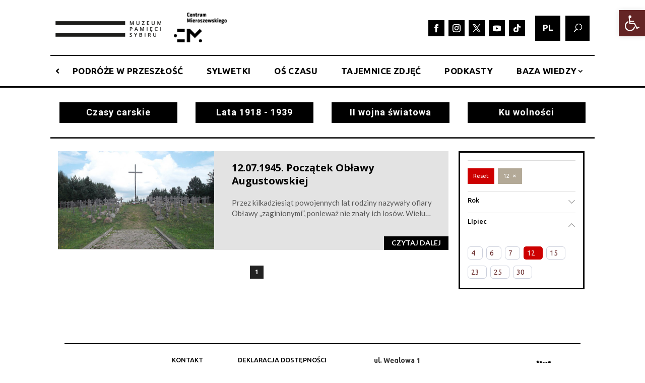

--- FILE ---
content_type: text/html; charset=UTF-8
request_url: https://swiatsybiru.pl/pl/os-czasu/miesiac-lipiec-12/
body_size: 31978
content:



<!DOCTYPE html>
<html lang="pl-PL">
<head>
	<meta charset="UTF-8" />
<meta http-equiv="X-UA-Compatible" content="IE=edge">
	<link rel="pingback" href="https://swiatsybiru.pl/xmlrpc.php" />

	<script type="text/javascript">
		document.documentElement.className = 'js';
	</script>
	
	<link rel="alternate" href="https://swiatsybiru.pl/pl/os-czasu/" hreflang="pl" />
<link rel="alternate" href="https://swiatsybiru.pl/en/timeline/" hreflang="en" />
<!-- This page was genereated by the Filter Everything plugin v 1.9.0 - https://filtereverything.pro -->
<title>OŚ CZASU - ŚWIAT SYBIRU - Portal popularnonaukowy</title>
<meta name='robots' content='noindex, nofollow' />
<!-- / Filter Everything wtyczka -->
<link rel='dns-prefetch' href='//www.googletagmanager.com' />
<link rel='dns-prefetch' href='//fonts.googleapis.com' />
<link rel="alternate" type="application/rss+xml" title="ŚWIAT SYBIRU - Portal popularnonaukowy &raquo; Kanał z wpisami" href="https://swiatsybiru.pl/pl/feed/" />
<link rel="alternate" type="application/rss+xml" title="ŚWIAT SYBIRU - Portal popularnonaukowy &raquo; Kanał z komentarzami" href="https://swiatsybiru.pl/pl/comments/feed/" />
<link rel="alternate" title="oEmbed (JSON)" type="application/json+oembed" href="https://swiatsybiru.pl/wp-json/oembed/1.0/embed?url=https%3A%2F%2Fswiatsybiru.pl%2Fpl%2Fos-czasu%2F&#038;lang=pl" />
<link rel="alternate" title="oEmbed (XML)" type="text/xml+oembed" href="https://swiatsybiru.pl/wp-json/oembed/1.0/embed?url=https%3A%2F%2Fswiatsybiru.pl%2Fpl%2Fos-czasu%2F&#038;format=xml&#038;lang=pl" />
<meta content="Divi Child Theme v.1.0" name="generator"/><style id='wp-block-library-inline-css' type='text/css'>
:root{--wp-block-synced-color:#7a00df;--wp-block-synced-color--rgb:122,0,223;--wp-bound-block-color:var(--wp-block-synced-color);--wp-editor-canvas-background:#ddd;--wp-admin-theme-color:#007cba;--wp-admin-theme-color--rgb:0,124,186;--wp-admin-theme-color-darker-10:#006ba1;--wp-admin-theme-color-darker-10--rgb:0,107,160.5;--wp-admin-theme-color-darker-20:#005a87;--wp-admin-theme-color-darker-20--rgb:0,90,135;--wp-admin-border-width-focus:2px}@media (min-resolution:192dpi){:root{--wp-admin-border-width-focus:1.5px}}.wp-element-button{cursor:pointer}:root .has-very-light-gray-background-color{background-color:#eee}:root .has-very-dark-gray-background-color{background-color:#313131}:root .has-very-light-gray-color{color:#eee}:root .has-very-dark-gray-color{color:#313131}:root .has-vivid-green-cyan-to-vivid-cyan-blue-gradient-background{background:linear-gradient(135deg,#00d084,#0693e3)}:root .has-purple-crush-gradient-background{background:linear-gradient(135deg,#34e2e4,#4721fb 50%,#ab1dfe)}:root .has-hazy-dawn-gradient-background{background:linear-gradient(135deg,#faaca8,#dad0ec)}:root .has-subdued-olive-gradient-background{background:linear-gradient(135deg,#fafae1,#67a671)}:root .has-atomic-cream-gradient-background{background:linear-gradient(135deg,#fdd79a,#004a59)}:root .has-nightshade-gradient-background{background:linear-gradient(135deg,#330968,#31cdcf)}:root .has-midnight-gradient-background{background:linear-gradient(135deg,#020381,#2874fc)}:root{--wp--preset--font-size--normal:16px;--wp--preset--font-size--huge:42px}.has-regular-font-size{font-size:1em}.has-larger-font-size{font-size:2.625em}.has-normal-font-size{font-size:var(--wp--preset--font-size--normal)}.has-huge-font-size{font-size:var(--wp--preset--font-size--huge)}.has-text-align-center{text-align:center}.has-text-align-left{text-align:left}.has-text-align-right{text-align:right}.has-fit-text{white-space:nowrap!important}#end-resizable-editor-section{display:none}.aligncenter{clear:both}.items-justified-left{justify-content:flex-start}.items-justified-center{justify-content:center}.items-justified-right{justify-content:flex-end}.items-justified-space-between{justify-content:space-between}.screen-reader-text{border:0;clip-path:inset(50%);height:1px;margin:-1px;overflow:hidden;padding:0;position:absolute;width:1px;word-wrap:normal!important}.screen-reader-text:focus{background-color:#ddd;clip-path:none;color:#444;display:block;font-size:1em;height:auto;left:5px;line-height:normal;padding:15px 23px 14px;text-decoration:none;top:5px;width:auto;z-index:100000}html :where(.has-border-color){border-style:solid}html :where([style*=border-top-color]){border-top-style:solid}html :where([style*=border-right-color]){border-right-style:solid}html :where([style*=border-bottom-color]){border-bottom-style:solid}html :where([style*=border-left-color]){border-left-style:solid}html :where([style*=border-width]){border-style:solid}html :where([style*=border-top-width]){border-top-style:solid}html :where([style*=border-right-width]){border-right-style:solid}html :where([style*=border-bottom-width]){border-bottom-style:solid}html :where([style*=border-left-width]){border-left-style:solid}html :where(img[class*=wp-image-]){height:auto;max-width:100%}:where(figure){margin:0 0 1em}html :where(.is-position-sticky){--wp-admin--admin-bar--position-offset:var(--wp-admin--admin-bar--height,0px)}@media screen and (max-width:600px){html :where(.is-position-sticky){--wp-admin--admin-bar--position-offset:0px}}

/*# sourceURL=wp-block-library-inline-css */
</style><style id='global-styles-inline-css' type='text/css'>
:root{--wp--preset--aspect-ratio--square: 1;--wp--preset--aspect-ratio--4-3: 4/3;--wp--preset--aspect-ratio--3-4: 3/4;--wp--preset--aspect-ratio--3-2: 3/2;--wp--preset--aspect-ratio--2-3: 2/3;--wp--preset--aspect-ratio--16-9: 16/9;--wp--preset--aspect-ratio--9-16: 9/16;--wp--preset--color--black: #000000;--wp--preset--color--cyan-bluish-gray: #abb8c3;--wp--preset--color--white: #ffffff;--wp--preset--color--pale-pink: #f78da7;--wp--preset--color--vivid-red: #cf2e2e;--wp--preset--color--luminous-vivid-orange: #ff6900;--wp--preset--color--luminous-vivid-amber: #fcb900;--wp--preset--color--light-green-cyan: #7bdcb5;--wp--preset--color--vivid-green-cyan: #00d084;--wp--preset--color--pale-cyan-blue: #8ed1fc;--wp--preset--color--vivid-cyan-blue: #0693e3;--wp--preset--color--vivid-purple: #9b51e0;--wp--preset--gradient--vivid-cyan-blue-to-vivid-purple: linear-gradient(135deg,rgb(6,147,227) 0%,rgb(155,81,224) 100%);--wp--preset--gradient--light-green-cyan-to-vivid-green-cyan: linear-gradient(135deg,rgb(122,220,180) 0%,rgb(0,208,130) 100%);--wp--preset--gradient--luminous-vivid-amber-to-luminous-vivid-orange: linear-gradient(135deg,rgb(252,185,0) 0%,rgb(255,105,0) 100%);--wp--preset--gradient--luminous-vivid-orange-to-vivid-red: linear-gradient(135deg,rgb(255,105,0) 0%,rgb(207,46,46) 100%);--wp--preset--gradient--very-light-gray-to-cyan-bluish-gray: linear-gradient(135deg,rgb(238,238,238) 0%,rgb(169,184,195) 100%);--wp--preset--gradient--cool-to-warm-spectrum: linear-gradient(135deg,rgb(74,234,220) 0%,rgb(151,120,209) 20%,rgb(207,42,186) 40%,rgb(238,44,130) 60%,rgb(251,105,98) 80%,rgb(254,248,76) 100%);--wp--preset--gradient--blush-light-purple: linear-gradient(135deg,rgb(255,206,236) 0%,rgb(152,150,240) 100%);--wp--preset--gradient--blush-bordeaux: linear-gradient(135deg,rgb(254,205,165) 0%,rgb(254,45,45) 50%,rgb(107,0,62) 100%);--wp--preset--gradient--luminous-dusk: linear-gradient(135deg,rgb(255,203,112) 0%,rgb(199,81,192) 50%,rgb(65,88,208) 100%);--wp--preset--gradient--pale-ocean: linear-gradient(135deg,rgb(255,245,203) 0%,rgb(182,227,212) 50%,rgb(51,167,181) 100%);--wp--preset--gradient--electric-grass: linear-gradient(135deg,rgb(202,248,128) 0%,rgb(113,206,126) 100%);--wp--preset--gradient--midnight: linear-gradient(135deg,rgb(2,3,129) 0%,rgb(40,116,252) 100%);--wp--preset--font-size--small: 13px;--wp--preset--font-size--medium: 20px;--wp--preset--font-size--large: 36px;--wp--preset--font-size--x-large: 42px;--wp--preset--spacing--20: 0.44rem;--wp--preset--spacing--30: 0.67rem;--wp--preset--spacing--40: 1rem;--wp--preset--spacing--50: 1.5rem;--wp--preset--spacing--60: 2.25rem;--wp--preset--spacing--70: 3.38rem;--wp--preset--spacing--80: 5.06rem;--wp--preset--shadow--natural: 6px 6px 9px rgba(0, 0, 0, 0.2);--wp--preset--shadow--deep: 12px 12px 50px rgba(0, 0, 0, 0.4);--wp--preset--shadow--sharp: 6px 6px 0px rgba(0, 0, 0, 0.2);--wp--preset--shadow--outlined: 6px 6px 0px -3px rgb(255, 255, 255), 6px 6px rgb(0, 0, 0);--wp--preset--shadow--crisp: 6px 6px 0px rgb(0, 0, 0);}:root { --wp--style--global--content-size: 823px;--wp--style--global--wide-size: 1080px; }:where(body) { margin: 0; }.wp-site-blocks > .alignleft { float: left; margin-right: 2em; }.wp-site-blocks > .alignright { float: right; margin-left: 2em; }.wp-site-blocks > .aligncenter { justify-content: center; margin-left: auto; margin-right: auto; }:where(.is-layout-flex){gap: 0.5em;}:where(.is-layout-grid){gap: 0.5em;}.is-layout-flow > .alignleft{float: left;margin-inline-start: 0;margin-inline-end: 2em;}.is-layout-flow > .alignright{float: right;margin-inline-start: 2em;margin-inline-end: 0;}.is-layout-flow > .aligncenter{margin-left: auto !important;margin-right: auto !important;}.is-layout-constrained > .alignleft{float: left;margin-inline-start: 0;margin-inline-end: 2em;}.is-layout-constrained > .alignright{float: right;margin-inline-start: 2em;margin-inline-end: 0;}.is-layout-constrained > .aligncenter{margin-left: auto !important;margin-right: auto !important;}.is-layout-constrained > :where(:not(.alignleft):not(.alignright):not(.alignfull)){max-width: var(--wp--style--global--content-size);margin-left: auto !important;margin-right: auto !important;}.is-layout-constrained > .alignwide{max-width: var(--wp--style--global--wide-size);}body .is-layout-flex{display: flex;}.is-layout-flex{flex-wrap: wrap;align-items: center;}.is-layout-flex > :is(*, div){margin: 0;}body .is-layout-grid{display: grid;}.is-layout-grid > :is(*, div){margin: 0;}body{padding-top: 0px;padding-right: 0px;padding-bottom: 0px;padding-left: 0px;}:root :where(.wp-element-button, .wp-block-button__link){background-color: #32373c;border-width: 0;color: #fff;font-family: inherit;font-size: inherit;font-style: inherit;font-weight: inherit;letter-spacing: inherit;line-height: inherit;padding-top: calc(0.667em + 2px);padding-right: calc(1.333em + 2px);padding-bottom: calc(0.667em + 2px);padding-left: calc(1.333em + 2px);text-decoration: none;text-transform: inherit;}.has-black-color{color: var(--wp--preset--color--black) !important;}.has-cyan-bluish-gray-color{color: var(--wp--preset--color--cyan-bluish-gray) !important;}.has-white-color{color: var(--wp--preset--color--white) !important;}.has-pale-pink-color{color: var(--wp--preset--color--pale-pink) !important;}.has-vivid-red-color{color: var(--wp--preset--color--vivid-red) !important;}.has-luminous-vivid-orange-color{color: var(--wp--preset--color--luminous-vivid-orange) !important;}.has-luminous-vivid-amber-color{color: var(--wp--preset--color--luminous-vivid-amber) !important;}.has-light-green-cyan-color{color: var(--wp--preset--color--light-green-cyan) !important;}.has-vivid-green-cyan-color{color: var(--wp--preset--color--vivid-green-cyan) !important;}.has-pale-cyan-blue-color{color: var(--wp--preset--color--pale-cyan-blue) !important;}.has-vivid-cyan-blue-color{color: var(--wp--preset--color--vivid-cyan-blue) !important;}.has-vivid-purple-color{color: var(--wp--preset--color--vivid-purple) !important;}.has-black-background-color{background-color: var(--wp--preset--color--black) !important;}.has-cyan-bluish-gray-background-color{background-color: var(--wp--preset--color--cyan-bluish-gray) !important;}.has-white-background-color{background-color: var(--wp--preset--color--white) !important;}.has-pale-pink-background-color{background-color: var(--wp--preset--color--pale-pink) !important;}.has-vivid-red-background-color{background-color: var(--wp--preset--color--vivid-red) !important;}.has-luminous-vivid-orange-background-color{background-color: var(--wp--preset--color--luminous-vivid-orange) !important;}.has-luminous-vivid-amber-background-color{background-color: var(--wp--preset--color--luminous-vivid-amber) !important;}.has-light-green-cyan-background-color{background-color: var(--wp--preset--color--light-green-cyan) !important;}.has-vivid-green-cyan-background-color{background-color: var(--wp--preset--color--vivid-green-cyan) !important;}.has-pale-cyan-blue-background-color{background-color: var(--wp--preset--color--pale-cyan-blue) !important;}.has-vivid-cyan-blue-background-color{background-color: var(--wp--preset--color--vivid-cyan-blue) !important;}.has-vivid-purple-background-color{background-color: var(--wp--preset--color--vivid-purple) !important;}.has-black-border-color{border-color: var(--wp--preset--color--black) !important;}.has-cyan-bluish-gray-border-color{border-color: var(--wp--preset--color--cyan-bluish-gray) !important;}.has-white-border-color{border-color: var(--wp--preset--color--white) !important;}.has-pale-pink-border-color{border-color: var(--wp--preset--color--pale-pink) !important;}.has-vivid-red-border-color{border-color: var(--wp--preset--color--vivid-red) !important;}.has-luminous-vivid-orange-border-color{border-color: var(--wp--preset--color--luminous-vivid-orange) !important;}.has-luminous-vivid-amber-border-color{border-color: var(--wp--preset--color--luminous-vivid-amber) !important;}.has-light-green-cyan-border-color{border-color: var(--wp--preset--color--light-green-cyan) !important;}.has-vivid-green-cyan-border-color{border-color: var(--wp--preset--color--vivid-green-cyan) !important;}.has-pale-cyan-blue-border-color{border-color: var(--wp--preset--color--pale-cyan-blue) !important;}.has-vivid-cyan-blue-border-color{border-color: var(--wp--preset--color--vivid-cyan-blue) !important;}.has-vivid-purple-border-color{border-color: var(--wp--preset--color--vivid-purple) !important;}.has-vivid-cyan-blue-to-vivid-purple-gradient-background{background: var(--wp--preset--gradient--vivid-cyan-blue-to-vivid-purple) !important;}.has-light-green-cyan-to-vivid-green-cyan-gradient-background{background: var(--wp--preset--gradient--light-green-cyan-to-vivid-green-cyan) !important;}.has-luminous-vivid-amber-to-luminous-vivid-orange-gradient-background{background: var(--wp--preset--gradient--luminous-vivid-amber-to-luminous-vivid-orange) !important;}.has-luminous-vivid-orange-to-vivid-red-gradient-background{background: var(--wp--preset--gradient--luminous-vivid-orange-to-vivid-red) !important;}.has-very-light-gray-to-cyan-bluish-gray-gradient-background{background: var(--wp--preset--gradient--very-light-gray-to-cyan-bluish-gray) !important;}.has-cool-to-warm-spectrum-gradient-background{background: var(--wp--preset--gradient--cool-to-warm-spectrum) !important;}.has-blush-light-purple-gradient-background{background: var(--wp--preset--gradient--blush-light-purple) !important;}.has-blush-bordeaux-gradient-background{background: var(--wp--preset--gradient--blush-bordeaux) !important;}.has-luminous-dusk-gradient-background{background: var(--wp--preset--gradient--luminous-dusk) !important;}.has-pale-ocean-gradient-background{background: var(--wp--preset--gradient--pale-ocean) !important;}.has-electric-grass-gradient-background{background: var(--wp--preset--gradient--electric-grass) !important;}.has-midnight-gradient-background{background: var(--wp--preset--gradient--midnight) !important;}.has-small-font-size{font-size: var(--wp--preset--font-size--small) !important;}.has-medium-font-size{font-size: var(--wp--preset--font-size--medium) !important;}.has-large-font-size{font-size: var(--wp--preset--font-size--large) !important;}.has-x-large-font-size{font-size: var(--wp--preset--font-size--x-large) !important;}
/*# sourceURL=global-styles-inline-css */
</style>

<link rel='stylesheet' id='wpa-style-css' href='https://swiatsybiru.pl/wp-content/plugins/wp-accessibility/css/wpa-style.css?ver=2.2.6' type='text/css' media='all' />
<style id='wpa-style-inline-css' type='text/css'>

		:focus { outline: 2px solid #ff0000!important; outline-offset: 2px !important; }
		:root { --admin-bar-top : 7px; }
/*# sourceURL=wpa-style-inline-css */
</style>
<link rel='stylesheet' id='wpbm-owl-style-css' href='https://swiatsybiru.pl/wp-content/plugins/wp-blog-manager%20XXX/css/owl.carousel.css?ver=2.0.3' type='text/css' media='all' />
<link rel='stylesheet' id='wpbm-bxslider-style-css' href='https://swiatsybiru.pl/wp-content/plugins/wp-blog-manager%20XXX/css/jquery.bxslider.css?ver=2.0.3' type='text/css' media='all' />
<link rel='stylesheet' id='wpbm-fontawesome-css' href='https://swiatsybiru.pl/wp-content/plugins/wp-blog-manager%20XXX/css/font-awesome.min.css?ver=2.0.3' type='text/css' media='all' />
<link rel='stylesheet' id='wpbm-font-css' href='//fonts.googleapis.com/css?family=Bitter%7CHind%7CPlayfair+Display%3A400%2C400i%2C700%2C700i%2C900%2C900i%7COpen+Sans%3A400%2C500%2C600%2C700%2C900%7CLato%3A300%2C400%2C700%2C900%7CMontserrat%7CDroid+Sans%7CRoboto%7CLora%3A400%2C400i%2C700%2C700i%7CRoboto+Slab%7CRubik%7CMerriweather%3A300%2C400%2C700%2C900%7CPoppins%7CRopa+Sans%7CPlayfair+Display%7CRubik%7CSource+Sans+Pro%7CRoboto+Condensed%7CRoboto+Slab%3A300%2C400%2C700%7CAmatic+SC%3A400%2C700%7CQuicksand%7COswald%7CQuicksand%3A400%2C500%2C700&#038;ver=6.9' type='text/css' media='all' />
<link rel='stylesheet' id='wpbm-frontend-style-css' href='https://swiatsybiru.pl/wp-content/plugins/wp-blog-manager%20XXX/css/wpbm-frontend.css?ver=2.0.3' type='text/css' media='all' />
<link rel='stylesheet' id='wpbm-responsive-style-css' href='https://swiatsybiru.pl/wp-content/plugins/wp-blog-manager%20XXX/css/wpbm-responsive.css?ver=2.0.3' type='text/css' media='all' />
<link rel='stylesheet' id='pojo-a11y-css' href='https://swiatsybiru.pl/wp-content/plugins/pojo-accessibility/modules/legacy/assets/css/style.min.css?ver=1.0.0' type='text/css' media='all' />
<link rel='stylesheet' id='taxopress-frontend-css-css' href='https://swiatsybiru.pl/wp-content/plugins/simple-tags/assets/frontend/css/frontend.css?ver=3.40.1' type='text/css' media='all' />
<style id='divi-style-parent-inline-inline-css' type='text/css'>
/*!
Theme Name: Divi
Theme URI: http://www.elegantthemes.com/gallery/divi/
Version: 4.27.4
Description: Smart. Flexible. Beautiful. Divi is the most powerful theme in our collection.
Author: Elegant Themes
Author URI: http://www.elegantthemes.com
License: GNU General Public License v2
License URI: http://www.gnu.org/licenses/gpl-2.0.html
*/

a,abbr,acronym,address,applet,b,big,blockquote,body,center,cite,code,dd,del,dfn,div,dl,dt,em,fieldset,font,form,h1,h2,h3,h4,h5,h6,html,i,iframe,img,ins,kbd,label,legend,li,object,ol,p,pre,q,s,samp,small,span,strike,strong,sub,sup,tt,u,ul,var{margin:0;padding:0;border:0;outline:0;font-size:100%;-ms-text-size-adjust:100%;-webkit-text-size-adjust:100%;vertical-align:baseline;background:transparent}body{line-height:1}ol,ul{list-style:none}blockquote,q{quotes:none}blockquote:after,blockquote:before,q:after,q:before{content:"";content:none}blockquote{margin:20px 0 30px;border-left:5px solid;padding-left:20px}:focus{outline:0}del{text-decoration:line-through}pre{overflow:auto;padding:10px}figure{margin:0}table{border-collapse:collapse;border-spacing:0}article,aside,footer,header,hgroup,nav,section{display:block}body{font-family:Open Sans,Arial,sans-serif;font-size:14px;color:#666;background-color:#fff;line-height:1.7em;font-weight:500;-webkit-font-smoothing:antialiased;-moz-osx-font-smoothing:grayscale}body.page-template-page-template-blank-php #page-container{padding-top:0!important}body.et_cover_background{background-size:cover!important;background-position:top!important;background-repeat:no-repeat!important;background-attachment:fixed}a{color:#2ea3f2}a,a:hover{text-decoration:none}p{padding-bottom:1em}p:not(.has-background):last-of-type{padding-bottom:0}p.et_normal_padding{padding-bottom:1em}strong{font-weight:700}cite,em,i{font-style:italic}code,pre{font-family:Courier New,monospace;margin-bottom:10px}ins{text-decoration:none}sub,sup{height:0;line-height:1;position:relative;vertical-align:baseline}sup{bottom:.8em}sub{top:.3em}dl{margin:0 0 1.5em}dl dt{font-weight:700}dd{margin-left:1.5em}blockquote p{padding-bottom:0}embed,iframe,object,video{max-width:100%}h1,h2,h3,h4,h5,h6{color:#333;padding-bottom:10px;line-height:1em;font-weight:500}h1 a,h2 a,h3 a,h4 a,h5 a,h6 a{color:inherit}h1{font-size:30px}h2{font-size:26px}h3{font-size:22px}h4{font-size:18px}h5{font-size:16px}h6{font-size:14px}input{-webkit-appearance:none}input[type=checkbox]{-webkit-appearance:checkbox}input[type=radio]{-webkit-appearance:radio}input.text,input.title,input[type=email],input[type=password],input[type=tel],input[type=text],select,textarea{background-color:#fff;border:1px solid #bbb;padding:2px;color:#4e4e4e}input.text:focus,input.title:focus,input[type=text]:focus,select:focus,textarea:focus{border-color:#2d3940;color:#3e3e3e}input.text,input.title,input[type=text],select,textarea{margin:0}textarea{padding:4px}button,input,select,textarea{font-family:inherit}img{max-width:100%;height:auto}.clear{clear:both}br.clear{margin:0;padding:0}.pagination{clear:both}#et_search_icon:hover,.et-social-icon a:hover,.et_password_protected_form .et_submit_button,.form-submit .et_pb_buttontton.alt.disabled,.nav-single a,.posted_in a{color:#2ea3f2}.et-search-form,blockquote{border-color:#2ea3f2}#main-content{background-color:#fff}.container{width:80%;max-width:1080px;margin:auto;position:relative}body:not(.et-tb) #main-content .container,body:not(.et-tb-has-header) #main-content .container{padding-top:58px}.et_full_width_page #main-content .container:before{display:none}.main_title{margin-bottom:20px}.et_password_protected_form .et_submit_button:hover,.form-submit .et_pb_button:hover{background:rgba(0,0,0,.05)}.et_button_icon_visible .et_pb_button{padding-right:2em;padding-left:.7em}.et_button_icon_visible .et_pb_button:after{opacity:1;margin-left:0}.et_button_left .et_pb_button:hover:after{left:.15em}.et_button_left .et_pb_button:after{margin-left:0;left:1em}.et_button_icon_visible.et_button_left .et_pb_button,.et_button_left .et_pb_button:hover,.et_button_left .et_pb_module .et_pb_button:hover{padding-left:2em;padding-right:.7em}.et_button_icon_visible.et_button_left .et_pb_button:after,.et_button_left .et_pb_button:hover:after{left:.15em}.et_password_protected_form .et_submit_button:hover,.form-submit .et_pb_button:hover{padding:.3em 1em}.et_button_no_icon .et_pb_button:after{display:none}.et_button_no_icon.et_button_icon_visible.et_button_left .et_pb_button,.et_button_no_icon.et_button_left .et_pb_button:hover,.et_button_no_icon .et_pb_button,.et_button_no_icon .et_pb_button:hover{padding:.3em 1em!important}.et_button_custom_icon .et_pb_button:after{line-height:1.7em}.et_button_custom_icon.et_button_icon_visible .et_pb_button:after,.et_button_custom_icon .et_pb_button:hover:after{margin-left:.3em}#left-area .post_format-post-format-gallery .wp-block-gallery:first-of-type{padding:0;margin-bottom:-16px}.entry-content table:not(.variations){border:1px solid #eee;margin:0 0 15px;text-align:left;width:100%}.entry-content thead th,.entry-content tr th{color:#555;font-weight:700;padding:9px 24px}.entry-content tr td{border-top:1px solid #eee;padding:6px 24px}#left-area ul,.entry-content ul,.et-l--body ul,.et-l--footer ul,.et-l--header ul{list-style-type:disc;padding:0 0 23px 1em;line-height:26px}#left-area ol,.entry-content ol,.et-l--body ol,.et-l--footer ol,.et-l--header ol{list-style-type:decimal;list-style-position:inside;padding:0 0 23px;line-height:26px}#left-area ul li ul,.entry-content ul li ol{padding:2px 0 2px 20px}#left-area ol li ul,.entry-content ol li ol,.et-l--body ol li ol,.et-l--footer ol li ol,.et-l--header ol li ol{padding:2px 0 2px 35px}#left-area ul.wp-block-gallery{display:-webkit-box;display:-ms-flexbox;display:flex;-ms-flex-wrap:wrap;flex-wrap:wrap;list-style-type:none;padding:0}#left-area ul.products{padding:0!important;line-height:1.7!important;list-style:none!important}.gallery-item a{display:block}.gallery-caption,.gallery-item a{width:90%}#wpadminbar{z-index:100001}#left-area .post-meta{font-size:14px;padding-bottom:15px}#left-area .post-meta a{text-decoration:none;color:#666}#left-area .et_featured_image{padding-bottom:7px}.single .post{padding-bottom:25px}body.single .et_audio_content{margin-bottom:-6px}.nav-single a{text-decoration:none;color:#2ea3f2;font-size:14px;font-weight:400}.nav-previous{float:left}.nav-next{float:right}.et_password_protected_form p input{background-color:#eee;border:none!important;width:100%!important;border-radius:0!important;font-size:14px;color:#999!important;padding:16px!important;-webkit-box-sizing:border-box;box-sizing:border-box}.et_password_protected_form label{display:none}.et_password_protected_form .et_submit_button{font-family:inherit;display:block;float:right;margin:8px auto 0;cursor:pointer}.post-password-required p.nocomments.container{max-width:100%}.post-password-required p.nocomments.container:before{display:none}.aligncenter,div.post .new-post .aligncenter{display:block;margin-left:auto;margin-right:auto}.wp-caption{border:1px solid #ddd;text-align:center;background-color:#f3f3f3;margin-bottom:10px;max-width:96%;padding:8px}.wp-caption.alignleft{margin:0 30px 20px 0}.wp-caption.alignright{margin:0 0 20px 30px}.wp-caption img{margin:0;padding:0;border:0}.wp-caption p.wp-caption-text{font-size:12px;padding:0 4px 5px;margin:0}.alignright{float:right}.alignleft{float:left}img.alignleft{display:inline;float:left;margin-right:15px}img.alignright{display:inline;float:right;margin-left:15px}.page.et_pb_pagebuilder_layout #main-content{background-color:transparent}body #main-content .et_builder_inner_content>h1,body #main-content .et_builder_inner_content>h2,body #main-content .et_builder_inner_content>h3,body #main-content .et_builder_inner_content>h4,body #main-content .et_builder_inner_content>h5,body #main-content .et_builder_inner_content>h6{line-height:1.4em}body #main-content .et_builder_inner_content>p{line-height:1.7em}.wp-block-pullquote{margin:20px 0 30px}.wp-block-pullquote.has-background blockquote{border-left:none}.wp-block-group.has-background{padding:1.5em 1.5em .5em}@media (min-width:981px){#left-area{width:79.125%;padding-bottom:23px}#main-content .container:before{content:"";position:absolute;top:0;height:100%;width:1px;background-color:#e2e2e2}.et_full_width_page #left-area,.et_no_sidebar #left-area{float:none;width:100%!important}.et_full_width_page #left-area{padding-bottom:0}.et_no_sidebar #main-content .container:before{display:none}}@media (max-width:980px){#page-container{padding-top:80px}.et-tb #page-container,.et-tb-has-header #page-container{padding-top:0!important}#left-area,#sidebar{width:100%!important}#main-content .container:before{display:none!important}.et_full_width_page .et_gallery_item:nth-child(4n+1){clear:none}}@media print{#page-container{padding-top:0!important}}#wp-admin-bar-et-use-visual-builder a:before{font-family:ETmodules!important;content:"\e625";font-size:30px!important;width:28px;margin-top:-3px;color:#974df3!important}#wp-admin-bar-et-use-visual-builder:hover a:before{color:#fff!important}#wp-admin-bar-et-use-visual-builder:hover a,#wp-admin-bar-et-use-visual-builder a:hover{transition:background-color .5s ease;-webkit-transition:background-color .5s ease;-moz-transition:background-color .5s ease;background-color:#7e3bd0!important;color:#fff!important}* html .clearfix,:first-child+html .clearfix{zoom:1}.iphone .et_pb_section_video_bg video::-webkit-media-controls-start-playback-button{display:none!important;-webkit-appearance:none}.et_mobile_device .et_pb_section_parallax .et_pb_parallax_css{background-attachment:scroll}.et-social-facebook a.icon:before{content:"\e093"}.et-social-twitter a.icon:before{content:"\e094"}.et-social-google-plus a.icon:before{content:"\e096"}.et-social-instagram a.icon:before{content:"\e09a"}.et-social-rss a.icon:before{content:"\e09e"}.ai1ec-single-event:after{content:" ";display:table;clear:both}.evcal_event_details .evcal_evdata_cell .eventon_details_shading_bot.eventon_details_shading_bot{z-index:3}.wp-block-divi-layout{margin-bottom:1em}*{-webkit-box-sizing:border-box;box-sizing:border-box}#et-info-email:before,#et-info-phone:before,#et_search_icon:before,.comment-reply-link:after,.et-cart-info span:before,.et-pb-arrow-next:before,.et-pb-arrow-prev:before,.et-social-icon a:before,.et_audio_container .mejs-playpause-button button:before,.et_audio_container .mejs-volume-button button:before,.et_overlay:before,.et_password_protected_form .et_submit_button:after,.et_pb_button:after,.et_pb_contact_reset:after,.et_pb_contact_submit:after,.et_pb_font_icon:before,.et_pb_newsletter_button:after,.et_pb_pricing_table_button:after,.et_pb_promo_button:after,.et_pb_testimonial:before,.et_pb_toggle_title:before,.form-submit .et_pb_button:after,.mobile_menu_bar:before,a.et_pb_more_button:after{font-family:ETmodules!important;speak:none;font-style:normal;font-weight:400;-webkit-font-feature-settings:normal;font-feature-settings:normal;font-variant:normal;text-transform:none;line-height:1;-webkit-font-smoothing:antialiased;-moz-osx-font-smoothing:grayscale;text-shadow:0 0;direction:ltr}.et-pb-icon,.et_pb_custom_button_icon.et_pb_button:after,.et_pb_login .et_pb_custom_button_icon.et_pb_button:after,.et_pb_woo_custom_button_icon .button.et_pb_custom_button_icon.et_pb_button:after,.et_pb_woo_custom_button_icon .button.et_pb_custom_button_icon.et_pb_button:hover:after{content:attr(data-icon)}.et-pb-icon{font-family:ETmodules;speak:none;font-weight:400;-webkit-font-feature-settings:normal;font-feature-settings:normal;font-variant:normal;text-transform:none;line-height:1;-webkit-font-smoothing:antialiased;font-size:96px;font-style:normal;display:inline-block;-webkit-box-sizing:border-box;box-sizing:border-box;direction:ltr}#et-ajax-saving{display:none;-webkit-transition:background .3s,-webkit-box-shadow .3s;transition:background .3s,-webkit-box-shadow .3s;transition:background .3s,box-shadow .3s;transition:background .3s,box-shadow .3s,-webkit-box-shadow .3s;-webkit-box-shadow:rgba(0,139,219,.247059) 0 0 60px;box-shadow:0 0 60px rgba(0,139,219,.247059);position:fixed;top:50%;left:50%;width:50px;height:50px;background:#fff;border-radius:50px;margin:-25px 0 0 -25px;z-index:999999;text-align:center}#et-ajax-saving img{margin:9px}.et-safe-mode-indicator,.et-safe-mode-indicator:focus,.et-safe-mode-indicator:hover{-webkit-box-shadow:0 5px 10px rgba(41,196,169,.15);box-shadow:0 5px 10px rgba(41,196,169,.15);background:#29c4a9;color:#fff;font-size:14px;font-weight:600;padding:12px;line-height:16px;border-radius:3px;position:fixed;bottom:30px;right:30px;z-index:999999;text-decoration:none;font-family:Open Sans,sans-serif;-webkit-font-smoothing:antialiased;-moz-osx-font-smoothing:grayscale}.et_pb_button{font-size:20px;font-weight:500;padding:.3em 1em;line-height:1.7em!important;background-color:transparent;background-size:cover;background-position:50%;background-repeat:no-repeat;border:2px solid;border-radius:3px;-webkit-transition-duration:.2s;transition-duration:.2s;-webkit-transition-property:all!important;transition-property:all!important}.et_pb_button,.et_pb_button_inner{position:relative}.et_pb_button:hover,.et_pb_module .et_pb_button:hover{border:2px solid transparent;padding:.3em 2em .3em .7em}.et_pb_button:hover{background-color:hsla(0,0%,100%,.2)}.et_pb_bg_layout_light.et_pb_button:hover,.et_pb_bg_layout_light .et_pb_button:hover{background-color:rgba(0,0,0,.05)}.et_pb_button:after,.et_pb_button:before{font-size:32px;line-height:1em;content:"\35";opacity:0;position:absolute;margin-left:-1em;-webkit-transition:all .2s;transition:all .2s;text-transform:none;-webkit-font-feature-settings:"kern" off;font-feature-settings:"kern" off;font-variant:none;font-style:normal;font-weight:400;text-shadow:none}.et_pb_button.et_hover_enabled:hover:after,.et_pb_button.et_pb_hovered:hover:after{-webkit-transition:none!important;transition:none!important}.et_pb_button:before{display:none}.et_pb_button:hover:after{opacity:1;margin-left:0}.et_pb_column_1_3 h1,.et_pb_column_1_4 h1,.et_pb_column_1_5 h1,.et_pb_column_1_6 h1,.et_pb_column_2_5 h1{font-size:26px}.et_pb_column_1_3 h2,.et_pb_column_1_4 h2,.et_pb_column_1_5 h2,.et_pb_column_1_6 h2,.et_pb_column_2_5 h2{font-size:23px}.et_pb_column_1_3 h3,.et_pb_column_1_4 h3,.et_pb_column_1_5 h3,.et_pb_column_1_6 h3,.et_pb_column_2_5 h3{font-size:20px}.et_pb_column_1_3 h4,.et_pb_column_1_4 h4,.et_pb_column_1_5 h4,.et_pb_column_1_6 h4,.et_pb_column_2_5 h4{font-size:18px}.et_pb_column_1_3 h5,.et_pb_column_1_4 h5,.et_pb_column_1_5 h5,.et_pb_column_1_6 h5,.et_pb_column_2_5 h5{font-size:16px}.et_pb_column_1_3 h6,.et_pb_column_1_4 h6,.et_pb_column_1_5 h6,.et_pb_column_1_6 h6,.et_pb_column_2_5 h6{font-size:15px}.et_pb_bg_layout_dark,.et_pb_bg_layout_dark h1,.et_pb_bg_layout_dark h2,.et_pb_bg_layout_dark h3,.et_pb_bg_layout_dark h4,.et_pb_bg_layout_dark h5,.et_pb_bg_layout_dark h6{color:#fff!important}.et_pb_module.et_pb_text_align_left{text-align:left}.et_pb_module.et_pb_text_align_center{text-align:center}.et_pb_module.et_pb_text_align_right{text-align:right}.et_pb_module.et_pb_text_align_justified{text-align:justify}.clearfix:after{visibility:hidden;display:block;font-size:0;content:" ";clear:both;height:0}.et_pb_bg_layout_light .et_pb_more_button{color:#2ea3f2}.et_builder_inner_content{position:relative;z-index:1}header .et_builder_inner_content{z-index:2}.et_pb_css_mix_blend_mode_passthrough{mix-blend-mode:unset!important}.et_pb_image_container{margin:-20px -20px 29px}.et_pb_module_inner{position:relative}.et_hover_enabled_preview{z-index:2}.et_hover_enabled:hover{position:relative;z-index:2}.et_pb_all_tabs,.et_pb_module,.et_pb_posts_nav a,.et_pb_tab,.et_pb_with_background{position:relative;background-size:cover;background-position:50%;background-repeat:no-repeat}.et_pb_background_mask,.et_pb_background_pattern{bottom:0;left:0;position:absolute;right:0;top:0}.et_pb_background_mask{background-size:calc(100% + 2px) calc(100% + 2px);background-repeat:no-repeat;background-position:50%;overflow:hidden}.et_pb_background_pattern{background-position:0 0;background-repeat:repeat}.et_pb_with_border{position:relative;border:0 solid #333}.post-password-required .et_pb_row{padding:0;width:100%}.post-password-required .et_password_protected_form{min-height:0}body.et_pb_pagebuilder_layout.et_pb_show_title .post-password-required .et_password_protected_form h1,body:not(.et_pb_pagebuilder_layout) .post-password-required .et_password_protected_form h1{display:none}.et_pb_no_bg{padding:0!important}.et_overlay.et_pb_inline_icon:before,.et_pb_inline_icon:before{content:attr(data-icon)}.et_pb_more_button{color:inherit;text-shadow:none;text-decoration:none;display:inline-block;margin-top:20px}.et_parallax_bg_wrap{overflow:hidden;position:absolute;top:0;right:0;bottom:0;left:0}.et_parallax_bg{background-repeat:no-repeat;background-position:top;background-size:cover;position:absolute;bottom:0;left:0;width:100%;height:100%;display:block}.et_parallax_bg.et_parallax_bg__hover,.et_parallax_bg.et_parallax_bg_phone,.et_parallax_bg.et_parallax_bg_tablet,.et_parallax_gradient.et_parallax_gradient__hover,.et_parallax_gradient.et_parallax_gradient_phone,.et_parallax_gradient.et_parallax_gradient_tablet,.et_pb_section_parallax_hover:hover .et_parallax_bg:not(.et_parallax_bg__hover),.et_pb_section_parallax_hover:hover .et_parallax_gradient:not(.et_parallax_gradient__hover){display:none}.et_pb_section_parallax_hover:hover .et_parallax_bg.et_parallax_bg__hover,.et_pb_section_parallax_hover:hover .et_parallax_gradient.et_parallax_gradient__hover{display:block}.et_parallax_gradient{bottom:0;display:block;left:0;position:absolute;right:0;top:0}.et_pb_module.et_pb_section_parallax,.et_pb_posts_nav a.et_pb_section_parallax,.et_pb_tab.et_pb_section_parallax{position:relative}.et_pb_section_parallax .et_pb_parallax_css,.et_pb_slides .et_parallax_bg.et_pb_parallax_css{background-attachment:fixed}body.et-bfb .et_pb_section_parallax .et_pb_parallax_css,body.et-bfb .et_pb_slides .et_parallax_bg.et_pb_parallax_css{background-attachment:scroll;bottom:auto}.et_pb_section_parallax.et_pb_column .et_pb_module,.et_pb_section_parallax.et_pb_row .et_pb_column,.et_pb_section_parallax.et_pb_row .et_pb_module{z-index:9;position:relative}.et_pb_more_button:hover:after{opacity:1;margin-left:0}.et_pb_preload .et_pb_section_video_bg,.et_pb_preload>div{visibility:hidden}.et_pb_preload,.et_pb_section.et_pb_section_video.et_pb_preload{position:relative;background:#464646!important}.et_pb_preload:before{content:"";position:absolute;top:50%;left:50%;background:url(https://swiatsybiru.pl/wp-content/themes/Divi/includes/builder/styles/images/preloader.gif) no-repeat;border-radius:32px;width:32px;height:32px;margin:-16px 0 0 -16px}.box-shadow-overlay{position:absolute;top:0;left:0;width:100%;height:100%;z-index:10;pointer-events:none}.et_pb_section>.box-shadow-overlay~.et_pb_row{z-index:11}body.safari .section_has_divider{will-change:transform}.et_pb_row>.box-shadow-overlay{z-index:8}.has-box-shadow-overlay{position:relative}.et_clickable{cursor:pointer}.screen-reader-text{border:0;clip:rect(1px,1px,1px,1px);-webkit-clip-path:inset(50%);clip-path:inset(50%);height:1px;margin:-1px;overflow:hidden;padding:0;position:absolute!important;width:1px;word-wrap:normal!important}.et_multi_view_hidden,.et_multi_view_hidden_image{display:none!important}@keyframes multi-view-image-fade{0%{opacity:0}10%{opacity:.1}20%{opacity:.2}30%{opacity:.3}40%{opacity:.4}50%{opacity:.5}60%{opacity:.6}70%{opacity:.7}80%{opacity:.8}90%{opacity:.9}to{opacity:1}}.et_multi_view_image__loading{visibility:hidden}.et_multi_view_image__loaded{-webkit-animation:multi-view-image-fade .5s;animation:multi-view-image-fade .5s}#et-pb-motion-effects-offset-tracker{visibility:hidden!important;opacity:0;position:absolute;top:0;left:0}.et-pb-before-scroll-animation{opacity:0}header.et-l.et-l--header:after{clear:both;display:block;content:""}.et_pb_module{-webkit-animation-timing-function:linear;animation-timing-function:linear;-webkit-animation-duration:.2s;animation-duration:.2s}@-webkit-keyframes fadeBottom{0%{opacity:0;-webkit-transform:translateY(10%);transform:translateY(10%)}to{opacity:1;-webkit-transform:translateY(0);transform:translateY(0)}}@keyframes fadeBottom{0%{opacity:0;-webkit-transform:translateY(10%);transform:translateY(10%)}to{opacity:1;-webkit-transform:translateY(0);transform:translateY(0)}}@-webkit-keyframes fadeLeft{0%{opacity:0;-webkit-transform:translateX(-10%);transform:translateX(-10%)}to{opacity:1;-webkit-transform:translateX(0);transform:translateX(0)}}@keyframes fadeLeft{0%{opacity:0;-webkit-transform:translateX(-10%);transform:translateX(-10%)}to{opacity:1;-webkit-transform:translateX(0);transform:translateX(0)}}@-webkit-keyframes fadeRight{0%{opacity:0;-webkit-transform:translateX(10%);transform:translateX(10%)}to{opacity:1;-webkit-transform:translateX(0);transform:translateX(0)}}@keyframes fadeRight{0%{opacity:0;-webkit-transform:translateX(10%);transform:translateX(10%)}to{opacity:1;-webkit-transform:translateX(0);transform:translateX(0)}}@-webkit-keyframes fadeTop{0%{opacity:0;-webkit-transform:translateY(-10%);transform:translateY(-10%)}to{opacity:1;-webkit-transform:translateX(0);transform:translateX(0)}}@keyframes fadeTop{0%{opacity:0;-webkit-transform:translateY(-10%);transform:translateY(-10%)}to{opacity:1;-webkit-transform:translateX(0);transform:translateX(0)}}@-webkit-keyframes fadeIn{0%{opacity:0}to{opacity:1}}@keyframes fadeIn{0%{opacity:0}to{opacity:1}}.et-waypoint:not(.et_pb_counters){opacity:0}@media (min-width:981px){.et_pb_section.et_section_specialty div.et_pb_row .et_pb_column .et_pb_column .et_pb_module.et-last-child,.et_pb_section.et_section_specialty div.et_pb_row .et_pb_column .et_pb_column .et_pb_module:last-child,.et_pb_section.et_section_specialty div.et_pb_row .et_pb_column .et_pb_row_inner .et_pb_column .et_pb_module.et-last-child,.et_pb_section.et_section_specialty div.et_pb_row .et_pb_column .et_pb_row_inner .et_pb_column .et_pb_module:last-child,.et_pb_section div.et_pb_row .et_pb_column .et_pb_module.et-last-child,.et_pb_section div.et_pb_row .et_pb_column .et_pb_module:last-child{margin-bottom:0}}@media (max-width:980px){.et_overlay.et_pb_inline_icon_tablet:before,.et_pb_inline_icon_tablet:before{content:attr(data-icon-tablet)}.et_parallax_bg.et_parallax_bg_tablet_exist,.et_parallax_gradient.et_parallax_gradient_tablet_exist{display:none}.et_parallax_bg.et_parallax_bg_tablet,.et_parallax_gradient.et_parallax_gradient_tablet{display:block}.et_pb_column .et_pb_module{margin-bottom:30px}.et_pb_row .et_pb_column .et_pb_module.et-last-child,.et_pb_row .et_pb_column .et_pb_module:last-child,.et_section_specialty .et_pb_row .et_pb_column .et_pb_module.et-last-child,.et_section_specialty .et_pb_row .et_pb_column .et_pb_module:last-child{margin-bottom:0}.et_pb_more_button{display:inline-block!important}.et_pb_bg_layout_light_tablet.et_pb_button,.et_pb_bg_layout_light_tablet.et_pb_module.et_pb_button,.et_pb_bg_layout_light_tablet .et_pb_more_button{color:#2ea3f2}.et_pb_bg_layout_light_tablet .et_pb_forgot_password a{color:#666}.et_pb_bg_layout_light_tablet h1,.et_pb_bg_layout_light_tablet h2,.et_pb_bg_layout_light_tablet h3,.et_pb_bg_layout_light_tablet h4,.et_pb_bg_layout_light_tablet h5,.et_pb_bg_layout_light_tablet h6{color:#333!important}.et_pb_module .et_pb_bg_layout_light_tablet.et_pb_button{color:#2ea3f2!important}.et_pb_bg_layout_light_tablet{color:#666!important}.et_pb_bg_layout_dark_tablet,.et_pb_bg_layout_dark_tablet h1,.et_pb_bg_layout_dark_tablet h2,.et_pb_bg_layout_dark_tablet h3,.et_pb_bg_layout_dark_tablet h4,.et_pb_bg_layout_dark_tablet h5,.et_pb_bg_layout_dark_tablet h6{color:#fff!important}.et_pb_bg_layout_dark_tablet.et_pb_button,.et_pb_bg_layout_dark_tablet.et_pb_module.et_pb_button,.et_pb_bg_layout_dark_tablet .et_pb_more_button{color:inherit}.et_pb_bg_layout_dark_tablet .et_pb_forgot_password a{color:#fff}.et_pb_module.et_pb_text_align_left-tablet{text-align:left}.et_pb_module.et_pb_text_align_center-tablet{text-align:center}.et_pb_module.et_pb_text_align_right-tablet{text-align:right}.et_pb_module.et_pb_text_align_justified-tablet{text-align:justify}}@media (max-width:767px){.et_pb_more_button{display:inline-block!important}.et_overlay.et_pb_inline_icon_phone:before,.et_pb_inline_icon_phone:before{content:attr(data-icon-phone)}.et_parallax_bg.et_parallax_bg_phone_exist,.et_parallax_gradient.et_parallax_gradient_phone_exist{display:none}.et_parallax_bg.et_parallax_bg_phone,.et_parallax_gradient.et_parallax_gradient_phone{display:block}.et-hide-mobile{display:none!important}.et_pb_bg_layout_light_phone.et_pb_button,.et_pb_bg_layout_light_phone.et_pb_module.et_pb_button,.et_pb_bg_layout_light_phone .et_pb_more_button{color:#2ea3f2}.et_pb_bg_layout_light_phone .et_pb_forgot_password a{color:#666}.et_pb_bg_layout_light_phone h1,.et_pb_bg_layout_light_phone h2,.et_pb_bg_layout_light_phone h3,.et_pb_bg_layout_light_phone h4,.et_pb_bg_layout_light_phone h5,.et_pb_bg_layout_light_phone h6{color:#333!important}.et_pb_module .et_pb_bg_layout_light_phone.et_pb_button{color:#2ea3f2!important}.et_pb_bg_layout_light_phone{color:#666!important}.et_pb_bg_layout_dark_phone,.et_pb_bg_layout_dark_phone h1,.et_pb_bg_layout_dark_phone h2,.et_pb_bg_layout_dark_phone h3,.et_pb_bg_layout_dark_phone h4,.et_pb_bg_layout_dark_phone h5,.et_pb_bg_layout_dark_phone h6{color:#fff!important}.et_pb_bg_layout_dark_phone.et_pb_button,.et_pb_bg_layout_dark_phone.et_pb_module.et_pb_button,.et_pb_bg_layout_dark_phone .et_pb_more_button{color:inherit}.et_pb_module .et_pb_bg_layout_dark_phone.et_pb_button{color:#fff!important}.et_pb_bg_layout_dark_phone .et_pb_forgot_password a{color:#fff}.et_pb_module.et_pb_text_align_left-phone{text-align:left}.et_pb_module.et_pb_text_align_center-phone{text-align:center}.et_pb_module.et_pb_text_align_right-phone{text-align:right}.et_pb_module.et_pb_text_align_justified-phone{text-align:justify}}@media (max-width:479px){a.et_pb_more_button{display:block}}@media (min-width:768px) and (max-width:980px){[data-et-multi-view-load-tablet-hidden=true]:not(.et_multi_view_swapped){display:none!important}}@media (max-width:767px){[data-et-multi-view-load-phone-hidden=true]:not(.et_multi_view_swapped){display:none!important}}.et_pb_menu.et_pb_menu--style-inline_centered_logo .et_pb_menu__menu nav ul{-webkit-box-pack:center;-ms-flex-pack:center;justify-content:center}@-webkit-keyframes multi-view-image-fade{0%{-webkit-transform:scale(1);transform:scale(1);opacity:1}50%{-webkit-transform:scale(1.01);transform:scale(1.01);opacity:1}to{-webkit-transform:scale(1);transform:scale(1);opacity:1}}
/*# sourceURL=divi-style-parent-inline-inline-css */
</style>
<link rel='stylesheet' id='divi-dynamic-late-css' href='https://swiatsybiru.pl/wp-content/et-cache/31936/et-divi-dynamic-tb-4484-tb-34977-31936-late.css?ver=1764864430' type='text/css' media='all' />
<link rel='stylesheet' id='divi-dynamic-css' href='https://swiatsybiru.pl/wp-content/et-cache/31936/et-divi-dynamic-tb-4484-tb-34977-31936.css?ver=1764864430' type='text/css' media='all' />
<link rel='stylesheet' id='divi-essential-styles-css' href='https://swiatsybiru.pl/wp-content/plugins/divi-essential/styles/style.min.css?ver=4.9.7' type='text/css' media='all' />
<link rel='stylesheet' id='et-builder-googlefonts-cached-css' href='https://fonts.googleapis.com/css?family=Ubuntu:300,300italic,regular,italic,500,500italic,700,700italic|Roboto:100,100italic,300,300italic,regular,italic,500,500italic,700,700italic,900,900italic|Josefin+Sans:100,200,300,regular,500,600,700,100italic,200italic,300italic,italic,500italic,600italic,700italic|Poppins:100,100italic,200,200italic,300,300italic,regular,italic,500,500italic,600,600italic,700,700italic,800,800italic,900,900italic&#038;subset=cyrillic,cyrillic-ext,greek,greek-ext,latin,latin-ext,vietnamese,devanagari&#038;display=swap' type='text/css' media='all' />
<link rel='stylesheet' id='newsletter-css' href='https://swiatsybiru.pl/wp-content/plugins/newsletter/style.css?ver=9.0.9' type='text/css' media='all' />
<link rel='stylesheet' id='divi-style-css' href='https://swiatsybiru.pl/wp-content/themes/portal-naukowy-muzeum-pamieci-sybiru/style.css?ver=4.27.4' type='text/css' media='all' />
<link rel='stylesheet' id='wpc-filter-everything-css' href='https://swiatsybiru.pl/wp-content/plugins/filter-everything-pro/assets/css/filter-everything.min.css?ver=1.9.0' type='text/css' media='all' />
<link rel='stylesheet' id='wpc-filter-everything-custom-css' href='https://swiatsybiru.pl/wp-content/uploads/cache/filter-everything/fac22b4081c5b43e6a57e575718bbd9c.css?ver=7f8d8c12e2bb5cdef1f092251bac1a25' type='text/css' media='all' />
<script type="text/javascript" src="https://swiatsybiru.pl/wp-includes/js/jquery/jquery.min.js?ver=3.7.1" id="jquery-core-js"></script>
<script type="text/javascript" src="https://swiatsybiru.pl/wp-includes/js/jquery/jquery-migrate.min.js?ver=3.4.1" id="jquery-migrate-js"></script>
<script type="text/javascript" src="https://swiatsybiru.pl/wp-content/plugins/wp-blog-manager%20XXX/js/owl.carousel.js?ver=2.0.3" id="wpbm-owl-script-js"></script>
<script type="text/javascript" src="https://swiatsybiru.pl/wp-content/plugins/wp-blog-manager%20XXX/js/owl.carousel.1.js?ver=2.0.3" id="wpbm-owl-script-1-js"></script>
<script type="text/javascript" src="https://swiatsybiru.pl/wp-content/plugins/wp-blog-manager%20XXX/js/isotope.min.js?ver=2.0.3" id="wpbm-isotope-script-js"></script>
<script type="text/javascript" src="https://swiatsybiru.pl/wp-content/plugins/wp-blog-manager%20XXX/js/jquery.bxslider.min.js?ver=2.0.3" id="wpbm-bxslider-script-js"></script>
<script type="text/javascript" src="https://swiatsybiru.pl/wp-content/plugins/wp-blog-manager%20XXX/js/imagesloaded.min.js?ver=2.0.3" id="wpbm-imageloaded-script-js"></script>
<script type="text/javascript" id="wpbm-frontend-script-js-extra">
/* <![CDATA[ */
var wpbm_frontend_js_params = {"ajax_url":"https://swiatsybiru.pl/wp-admin/admin-ajax.php","ajax_nonce":"e77bf38601"};
//# sourceURL=wpbm-frontend-script-js-extra
/* ]]> */
</script>
<script type="text/javascript" src="https://swiatsybiru.pl/wp-content/plugins/wp-blog-manager%20XXX/js/wpbm-frontend.js?ver=2.0.3" id="wpbm-frontend-script-js"></script>
<script type="text/javascript" src="https://swiatsybiru.pl/wp-content/plugins/simple-tags/assets/frontend/js/frontend.js?ver=3.40.1" id="taxopress-frontend-js-js"></script>

<!-- Fragment znacznika Google (gtag.js) dodany przez Site Kit -->
<!-- Fragment Google Analytics dodany przez Site Kit -->
<script type="text/javascript" src="https://www.googletagmanager.com/gtag/js?id=GT-WRHZ5HB" id="google_gtagjs-js" async></script>
<script type="text/javascript" id="google_gtagjs-js-after">
/* <![CDATA[ */
window.dataLayer = window.dataLayer || [];function gtag(){dataLayer.push(arguments);}
gtag("set","linker",{"domains":["swiatsybiru.pl"]});
gtag("js", new Date());
gtag("set", "developer_id.dZTNiMT", true);
gtag("config", "GT-WRHZ5HB");
//# sourceURL=google_gtagjs-js-after
/* ]]> */
</script>
<link rel="https://api.w.org/" href="https://swiatsybiru.pl/wp-json/" /><link rel="alternate" title="JSON" type="application/json" href="https://swiatsybiru.pl/wp-json/wp/v2/pages/31936" /><meta name="generator" content="Site Kit by Google 1.170.0" /><style type="text/css">
#pojo-a11y-toolbar .pojo-a11y-toolbar-toggle a{ background-color: #642525;	color: #ffffff;}
#pojo-a11y-toolbar .pojo-a11y-toolbar-overlay, #pojo-a11y-toolbar .pojo-a11y-toolbar-overlay ul.pojo-a11y-toolbar-items.pojo-a11y-links{ border-color: #642525;}
body.pojo-a11y-focusable a:focus{ outline-style: dashed !important;	outline-width: 2px !important;	outline-color: #FF0000 !important;}
#pojo-a11y-toolbar{ top: 0px !important;}
#pojo-a11y-toolbar .pojo-a11y-toolbar-overlay{ background-color: #ffffff;}
#pojo-a11y-toolbar .pojo-a11y-toolbar-overlay ul.pojo-a11y-toolbar-items li.pojo-a11y-toolbar-item a, #pojo-a11y-toolbar .pojo-a11y-toolbar-overlay p.pojo-a11y-toolbar-title{ color: #333333;}
#pojo-a11y-toolbar .pojo-a11y-toolbar-overlay ul.pojo-a11y-toolbar-items li.pojo-a11y-toolbar-item a.active{ background-color: #4054b2;	color: #ffffff;}
@media (max-width: 767px) { #pojo-a11y-toolbar { top: 0px !important; } }</style><meta name="viewport" content="width=device-width, initial-scale=1.0, maximum-scale=1.0, user-scalable=0" /><style type="text/css">a.st_tag, a.internal_tag, .st_tag, .internal_tag { text-decoration: underline !important; }</style><style type="text/css" id="filter-everything-inline-css">.wpc-orderby-select{width:100%}.wpc-filters-open-button-container{display:none}.wpc-debug-message{padding:16px;font-size:14px;border:1px dashed #ccc;margin-bottom:20px}.wpc-debug-title{visibility:hidden}.wpc-button-inner,.wpc-chip-content{display:flex;align-items:center}.wpc-icon-html-wrapper{position:relative;margin-right:10px;top:2px}.wpc-icon-html-wrapper span{display:block;height:1px;width:18px;border-radius:3px;background:#2c2d33;margin-bottom:4px;position:relative}span.wpc-icon-line-1:after,span.wpc-icon-line-2:after,span.wpc-icon-line-3:after{content:"";display:block;width:3px;height:3px;border:1px solid #2c2d33;background-color:#fff;position:absolute;top:-2px;box-sizing:content-box}span.wpc-icon-line-3:after{border-radius:50%;left:2px}span.wpc-icon-line-1:after{border-radius:50%;left:5px}span.wpc-icon-line-2:after{border-radius:50%;left:12px}body .wpc-filters-open-button-container a.wpc-filters-open-widget,body .wpc-filters-open-button-container a.wpc-open-close-filters-button{display:inline-block;text-align:left;border:1px solid #2c2d33;border-radius:2px;line-height:1.5;padding:7px 12px;background-color:transparent;color:#2c2d33;box-sizing:border-box;text-decoration:none!important;font-weight:400;transition:none;position:relative}@media screen and (max-width:768px){.wpc_show_bottom_widget .wpc-filters-open-button-container,.wpc_show_open_close_button .wpc-filters-open-button-container{display:block}.wpc_show_bottom_widget .wpc-filters-open-button-container{margin-top:1em;margin-bottom:1em}}</style>
<!-- Google tag (gtag.js) -->

<script async src="https://www.googletagmanager.com/gtag/js?id=UA-249188835-1"></script>

<script>

  window.dataLayer = window.dataLayer || [];

  function gtag(){dataLayer.push(arguments);}

  gtag('js', new Date());

 

  gtag('config', 'UA-249188835-1');

</script>

<meta name="facebook-domain-verification" content="m73nnuicxwjhmddlghbm1tkd6h0v84">

<!-- Meta Pixel Code -->

<script>

!function(f,b,e,v,n,t,s)

{if(f.fbq)return;n=f.fbq=function(){n.callMethod?

n.callMethod.apply(n,arguments):n.queue.push(arguments)};

if(!f._fbq)f._fbq=n;n.push=n;n.loaded=!0;n.version='2.0';

n.queue=[];t=b.createElement(e);t.async=!0;

t.src=v;s=b.getElementsByTagName(e)[0];

s.parentNode.insertBefore(t,s)}(window, document,'script',

'https://connect.facebook.net/en_US/fbevents.js');

fbq('init', '873647586984018');

fbq('track', 'PageView');

</script>

<noscript><img height="1" width="1" style="display:none" src="https://www.facebook.com/tr?id=873647586984018&amp;ev=PageView&amp;noscript=1"></noscript>

<!-- End Meta Pixel Code --><link rel="icon" href="https://swiatsybiru.pl/wp-content/uploads/2020/09/cropped-logo_czarne-1-32x32.png" sizes="32x32" />
<link rel="icon" href="https://swiatsybiru.pl/wp-content/uploads/2020/09/cropped-logo_czarne-1-192x192.png" sizes="192x192" />
<link rel="apple-touch-icon" href="https://swiatsybiru.pl/wp-content/uploads/2020/09/cropped-logo_czarne-1-180x180.png" />
<meta name="msapplication-TileImage" content="https://swiatsybiru.pl/wp-content/uploads/2020/09/cropped-logo_czarne-1-270x270.png" />
<link rel="stylesheet" id="et-divi-customizer-global-cached-inline-styles" href="https://swiatsybiru.pl/wp-content/et-cache/global/et-divi-customizer-global.min.css?ver=1764864432" /></head>
<body data-rsssl=1 class="wp-singular page-template-default page page-id-31936 wp-theme-Divi wp-child-theme-portal-naukowy-muzeum-pamieci-sybiru et-tb-has-template et-tb-has-header et-tb-has-footer et_pb_button_helper_class et_cover_background et_pb_gutter osx et_pb_gutters3 et_pb_pagebuilder_layout et_smooth_scroll et_no_sidebar et_divi_theme et-db wpc_is_filter_request">
	<div id="page-container">
<div id="et-boc" class="et-boc">
			
		<header class="et-l et-l--header">
			<div class="et_builder_inner_content et_pb_gutters3">
		<div class="et_pb_section et_pb_section_0_tb_header et_pb_with_background et_section_regular et_pb_section--with-menu" >
				
				
				
				
				
				
				<div class="et_pb_with_border et_pb_row et_pb_row_0_tb_header et_pb_gutters1">
				<div class="et_pb_column et_pb_column_1_2 et_pb_column_0_tb_header  et_pb_css_mix_blend_mode_passthrough">
				
				
				
				
				<div class="et_pb_module et_pb_icon et_pb_icon_0_tb_header hide-pl">
				<a href="https://swiatsybiru.pl/en" ><span class="et_pb_icon_wrap "><span class="et-pb-icon"></span></span></a>
			</div><div class="et_pb_module et_pb_image et_pb_image_0_tb_header">
				
				
				
				
				<a href="https://sybir.bialystok.pl/"><span class="et_pb_image_wrap "><img fetchpriority="high" decoding="async" width="585" height="87" src="https://swiatsybiru.pl/wp-content/uploads/2022/09/logo_czarne-1.png" alt="Logo Muzeum Pamięci Sybiru w Białymstoku" title="Logo Muzeum Pamięci Sybiru w Białymstoku" srcset="https://swiatsybiru.pl/wp-content/uploads/2022/09/logo_czarne-1.png 585w, https://swiatsybiru.pl/wp-content/uploads/2022/09/logo_czarne-1-480x71.png 480w" sizes="(min-width: 0px) and (max-width: 480px) 480px, (min-width: 481px) 585px, 100vw" class="wp-image-30862" /></span></a>
			</div>
			</div><div class="et_pb_column et_pb_column_1_2 et_pb_column_1_tb_header  et_pb_css_mix_blend_mode_passthrough et-last-child">
				
				
				
				
				<div class="et_pb_module et_pb_image et_pb_image_1_tb_header hide-en">
				
				
				
				
				<a href="http://www.mieroszewski.pl" target="_blank"><span class="et_pb_image_wrap "><img decoding="async" width="426" height="241" src="https://swiatsybiru.pl/wp-content/uploads/2022/09/Zasob-1-1.png" alt="Logo Muzeum Pamięci Sybiru w Białymstoku" title="Zasób 1" srcset="https://swiatsybiru.pl/wp-content/uploads/2022/09/Zasob-1-1.png 426w, https://swiatsybiru.pl/wp-content/uploads/2022/09/Zasob-1-1-300x170.png 300w" sizes="(max-width: 426px) 100vw, 426px" class="wp-image-30820" /></span></a>
			</div><div class="et_pb_module et_pb_image et_pb_image_2_tb_header hide-pl">
				
				
				
				
				<a href="http://www.mieroszewski.pl" target="_blank"><span class="et_pb_image_wrap "><img decoding="async" width="426" height="241" src="https://swiatsybiru.pl/wp-content/uploads/2022/12/mieroszewski-centre.png" alt="Logo Muzeum Pamięci Sybiru w Białymstoku" title="mieroszewski-centre" srcset="https://swiatsybiru.pl/wp-content/uploads/2022/12/mieroszewski-centre.png 426w, https://swiatsybiru.pl/wp-content/uploads/2022/12/mieroszewski-centre-300x170.png 300w" sizes="(max-width: 426px) 100vw, 426px" class="wp-image-37680" /></span></a>
			</div>
			</div>
				
				
				
				
			</div><div class="et_pb_with_border et_pb_row et_pb_row_1_tb_header et_pb_row--with-menu">
				<div class="et_pb_column et_pb_column_1_3 et_pb_column_2_tb_header  et_pb_css_mix_blend_mode_passthrough et_pb_column--with-menu">
				
				
				
				
				<div class="et_pb_module et_pb_menu et_pb_menu_0_tb_header lwp-hide-mobile-menu mobile-language tab-lang et_pb_bg_layout_light  et_pb_text_align_left et_dropdown_animation_fade et_pb_menu--without-logo et_pb_menu--style-centered">
					
					
					
					
					<div class="et_pb_menu_inner_container clearfix">
						
						<div class="et_pb_menu__wrap">
							<div class="et_pb_menu__menu">
								<nav class="et-menu-nav"><ul id="menu-menu-jezyki" class="et-menu nav"><li id="menu-item-4547" class="pll-parent-menu-item menu-item menu-item-type-custom menu-item-object-custom menu-item-has-children menu-item-4547"><a href="#pll_switcher">PL</a>
<ul class="sub-menu">
	<li id="menu-item-4547-pl" class="lang-item lang-item-6 lang-item-pl current-lang lang-item-first menu-item menu-item-type-custom menu-item-object-custom menu-item-4547-pl"><a href="https://swiatsybiru.pl/pl/os-czasu/" hreflang="pl-PL" lang="pl-PL">PL</a></li>
	<li id="menu-item-4547-en" class="lang-item lang-item-9 lang-item-en menu-item menu-item-type-custom menu-item-object-custom menu-item-4547-en"><a href="https://swiatsybiru.pl/en/timeline/" hreflang="en-GB" lang="en-GB">EN</a></li>
</ul>
</li>
</ul></nav>
							</div>
							
							
							<div class="et_mobile_nav_menu">
				<div class="mobile_nav closed">
					<span class="mobile_menu_bar"></span>
				</div>
			</div>
						</div>
						
					</div>
				</div>
			</div><div class="et_pb_column et_pb_column_1_3 et_pb_column_3_tb_header  et_pb_css_mix_blend_mode_passthrough et_pb_column--with-menu">
				
				
				
				
				<div class="et_pb_module et_pb_menu et_pb_menu_1_tb_header menu et_pb_bg_layout_light  et_pb_text_align_center et_dropdown_animation_fade et_pb_menu--without-logo et_pb_menu--style-left_aligned">
					
					
					
					
					<div class="et_pb_menu_inner_container clearfix">
						
						<div class="et_pb_menu__wrap">
							<div class="et_pb_menu__menu">
								<nav class="et-menu-nav"><ul id="menu-gorne_belka_pl-1" class="et-menu nav"><li class="et_pb_menu_page_id-26459 menu-item menu-item-type-post_type menu-item-object-page menu-item-26578"><a href="https://swiatsybiru.pl/pl/podroze-w-przeszlosc/">Podróże w przeszłość</a></li>
<li class="et_pb_menu_page_id-4720 menu-item menu-item-type-post_type menu-item-object-page menu-item-26409"><a href="https://swiatsybiru.pl/pl/sylwetki/">Sylwetki</a></li>
<li class="et_pb_menu_page_id-31936 menu-item menu-item-type-post_type menu-item-object-page current-menu-item page_item page-item-31936 current_page_item menu-item-31986"><a href="https://swiatsybiru.pl/pl/os-czasu/" aria-current="page">Oś czasu</a></li>
<li class="et_pb_menu_page_id-26797 menu-item menu-item-type-post_type menu-item-object-page menu-item-26835"><a href="https://swiatsybiru.pl/pl/tajemnice-zdjec/">Tajemnice zdjęć</a></li>
<li class="et_pb_menu_page_id-34244 menu-item menu-item-type-post_type menu-item-object-page menu-item-34247"><a href="https://swiatsybiru.pl/pl/podkasty/">Podkasty</a></li>
<li class="et_pb_menu_page_id-26921 menu-item menu-item-type-post_type menu-item-object-page menu-item-has-children menu-item-26927"><a href="https://swiatsybiru.pl/pl/baza-wiedzy/">Baza wiedzy</a>
<ul class="sub-menu">
	<li class="et_pb_menu_page_id-27199 menu-item menu-item-type-post_type menu-item-object-page menu-item-27369"><a href="https://swiatsybiru.pl/pl/zdjecia/">Zdjęcia</a></li>
	<li class="et_pb_menu_page_id-27371 menu-item menu-item-type-post_type menu-item-object-page menu-item-27390"><a href="https://swiatsybiru.pl/pl/nagrania/">Filmy</a></li>
	<li class="et_pb_menu_page_id-28005 menu-item menu-item-type-post_type menu-item-object-page menu-item-28033"><a href="https://swiatsybiru.pl/pl/zbiory/">Zbiory</a></li>
</ul>
</li>
</ul></nav>
							</div>
							
							
							<div class="et_mobile_nav_menu">
				<div class="mobile_nav closed">
					<span class="mobile_menu_bar"></span>
				</div>
			</div>
						</div>
						
					</div>
				</div>
			</div><div class="et_pb_column et_pb_column_1_3 et_pb_column_4_tb_header  et_pb_css_mix_blend_mode_passthrough et-last-child">
				
				
				
				
				<div class="et_pb_module et_pb_toggle et_pb_toggle_0_tb_header et_pb_toggle_item  et_pb_toggle_close">
				
				
				
				
				<h5 class="et_pb_toggle_title"></h5>
				<div class="et_pb_toggle_content clearfix"><p>[wpdreams_ajaxsearchlite]</p></div>
			</div>
			</div>
				
				
				
				
			</div>
				
				
			</div><div class="et_pb_section et_pb_section_1_tb_header et_pb_with_background et_section_regular et_pb_section--with-menu" >
				
				
				
				
				
				
				<div class="et_pb_with_border et_pb_row et_pb_row_2_tb_header et_pb_gutters1 et_pb_row--with-menu">
				<div class="et_pb_column et_pb_column_1_5 et_pb_column_5_tb_header  et_pb_css_mix_blend_mode_passthrough">
				
				
				
				
				<div class="et_pb_module et_pb_icon et_pb_icon_1_tb_header hide-pl">
				<a href="https://swiatsybiru.pl/en" ><span class="et_pb_icon_wrap "><span class="et-pb-icon"></span></span></a>
			</div><div class="et_pb_module et_pb_image et_pb_image_3_tb_header">
				
				
				
				
				<a href="https://sybir.bialystok.pl/"><span class="et_pb_image_wrap "><img fetchpriority="high" decoding="async" width="585" height="87" src="https://swiatsybiru.pl/wp-content/uploads/2022/09/logo_czarne-1.png" alt="Logo Muzeum Pamięci Sybiru w Białymstoku" title="Logo Muzeum Pamięci Sybiru w Białymstoku" srcset="https://swiatsybiru.pl/wp-content/uploads/2022/09/logo_czarne-1.png 585w, https://swiatsybiru.pl/wp-content/uploads/2022/09/logo_czarne-1-480x71.png 480w" sizes="(min-width: 0px) and (max-width: 480px) 480px, (min-width: 481px) 585px, 100vw" class="wp-image-30862" /></span></a>
			</div>
			</div><div class="et_pb_column et_pb_column_1_5 et_pb_column_6_tb_header  et_pb_css_mix_blend_mode_passthrough">
				
				
				
				
				<div class="et_pb_module et_pb_image et_pb_image_4_tb_header hide-en">
				
				
				
				
				<a href="http://www.mieroszewski.pl" target="_blank"><span class="et_pb_image_wrap "><img decoding="async" width="426" height="241" src="https://swiatsybiru.pl/wp-content/uploads/2022/09/Zasob-1-1.png" alt="Logo Muzeum Pamięci Sybiru w Białymstoku" title="Zasób 1" srcset="https://swiatsybiru.pl/wp-content/uploads/2022/09/Zasob-1-1.png 426w, https://swiatsybiru.pl/wp-content/uploads/2022/09/Zasob-1-1-300x170.png 300w" sizes="(max-width: 426px) 100vw, 426px" class="wp-image-30820" /></span></a>
			</div><div class="et_pb_module et_pb_image et_pb_image_5_tb_header hide-pl">
				
				
				
				
				<a href="http://www.mieroszewski.pl" target="_blank"><span class="et_pb_image_wrap "><img decoding="async" width="426" height="241" src="https://swiatsybiru.pl/wp-content/uploads/2022/12/mieroszewski-centre.png" alt="Logo Muzeum Pamięci Sybiru w Białymstoku" title="mieroszewski-centre" srcset="https://swiatsybiru.pl/wp-content/uploads/2022/12/mieroszewski-centre.png 426w, https://swiatsybiru.pl/wp-content/uploads/2022/12/mieroszewski-centre-300x170.png 300w" sizes="(max-width: 426px) 100vw, 426px" class="wp-image-37680" /></span></a>
			</div>
			</div><div class="et_pb_column et_pb_column_1_5 et_pb_column_7_tb_header  et_pb_css_mix_blend_mode_passthrough et_pb_column--with-menu">
				
				
				
				
				<div class="et_pb_module et_pb_menu et_pb_menu_2_tb_header lwp-hide-mobile-menu mobile-language et_pb_bg_layout_light  et_pb_text_align_left et_dropdown_animation_fade et_pb_menu--without-logo et_pb_menu--style-centered">
					
					
					
					
					<div class="et_pb_menu_inner_container clearfix">
						
						<div class="et_pb_menu__wrap">
							<div class="et_pb_menu__menu">
								<nav class="et-menu-nav"><ul id="menu-menu-jezyki-1" class="et-menu nav"><li class="pll-parent-menu-item menu-item menu-item-type-custom menu-item-object-custom menu-item-has-children menu-item-4547"><a href="#pll_switcher">PL</a>
<ul class="sub-menu">
	<li class="lang-item lang-item-6 lang-item-pl current-lang lang-item-first menu-item menu-item-type-custom menu-item-object-custom menu-item-4547-pl"><a href="https://swiatsybiru.pl/pl/os-czasu/" hreflang="pl-PL" lang="pl-PL">PL</a></li>
	<li class="lang-item lang-item-9 lang-item-en menu-item menu-item-type-custom menu-item-object-custom menu-item-4547-en"><a href="https://swiatsybiru.pl/en/timeline/" hreflang="en-GB" lang="en-GB">EN</a></li>
</ul>
</li>
</ul></nav>
							</div>
							
							
							<div class="et_mobile_nav_menu">
				<div class="mobile_nav closed">
					<span class="mobile_menu_bar"></span>
				</div>
			</div>
						</div>
						
					</div>
				</div>
			</div><div class="et_pb_column et_pb_column_1_5 et_pb_column_8_tb_header  et_pb_css_mix_blend_mode_passthrough et_pb_column--with-menu">
				
				
				
				
				<div class="et_pb_module et_pb_menu et_pb_menu_3_tb_header menu et_pb_bg_layout_light  et_pb_text_align_center et_dropdown_animation_fade et_pb_menu--without-logo et_pb_menu--style-left_aligned">
					
					
					
					
					<div class="et_pb_menu_inner_container clearfix">
						
						<div class="et_pb_menu__wrap">
							<div class="et_pb_menu__menu">
								<nav class="et-menu-nav"><ul id="menu-gorne_belka_pl-2" class="et-menu nav"><li class="et_pb_menu_page_id-26459 menu-item menu-item-type-post_type menu-item-object-page menu-item-26578"><a href="https://swiatsybiru.pl/pl/podroze-w-przeszlosc/">Podróże w przeszłość</a></li>
<li class="et_pb_menu_page_id-4720 menu-item menu-item-type-post_type menu-item-object-page menu-item-26409"><a href="https://swiatsybiru.pl/pl/sylwetki/">Sylwetki</a></li>
<li class="et_pb_menu_page_id-31936 menu-item menu-item-type-post_type menu-item-object-page current-menu-item page_item page-item-31936 current_page_item menu-item-31986"><a href="https://swiatsybiru.pl/pl/os-czasu/" aria-current="page">Oś czasu</a></li>
<li class="et_pb_menu_page_id-26797 menu-item menu-item-type-post_type menu-item-object-page menu-item-26835"><a href="https://swiatsybiru.pl/pl/tajemnice-zdjec/">Tajemnice zdjęć</a></li>
<li class="et_pb_menu_page_id-34244 menu-item menu-item-type-post_type menu-item-object-page menu-item-34247"><a href="https://swiatsybiru.pl/pl/podkasty/">Podkasty</a></li>
<li class="et_pb_menu_page_id-26921 menu-item menu-item-type-post_type menu-item-object-page menu-item-has-children menu-item-26927"><a href="https://swiatsybiru.pl/pl/baza-wiedzy/">Baza wiedzy</a>
<ul class="sub-menu">
	<li class="et_pb_menu_page_id-27199 menu-item menu-item-type-post_type menu-item-object-page menu-item-27369"><a href="https://swiatsybiru.pl/pl/zdjecia/">Zdjęcia</a></li>
	<li class="et_pb_menu_page_id-27371 menu-item menu-item-type-post_type menu-item-object-page menu-item-27390"><a href="https://swiatsybiru.pl/pl/nagrania/">Filmy</a></li>
	<li class="et_pb_menu_page_id-28005 menu-item menu-item-type-post_type menu-item-object-page menu-item-28033"><a href="https://swiatsybiru.pl/pl/zbiory/">Zbiory</a></li>
</ul>
</li>
</ul></nav>
							</div>
							
							
							<div class="et_mobile_nav_menu">
				<div class="mobile_nav closed">
					<span class="mobile_menu_bar"></span>
				</div>
			</div>
						</div>
						
					</div>
				</div>
			</div><div class="et_pb_column et_pb_column_1_5 et_pb_column_9_tb_header  et_pb_css_mix_blend_mode_passthrough et-last-child">
				
				
				
				
				<div class="et_pb_module et_pb_toggle et_pb_toggle_1_tb_header et_pb_toggle_item  et_pb_toggle_close">
				
				
				
				
				<h5 class="et_pb_toggle_title"></h5>
				<div class="et_pb_toggle_content clearfix"><p>[wpdreams_ajaxsearchlite]</p></div>
			</div>
			</div>
				
				
				
				
			</div>
				
				
			</div><div class="et_pb_section et_pb_section_2_tb_header et_pb_with_background et_section_regular et_pb_section--with-menu" >
				
				
				
				
				
				
				<div class="et_pb_with_border et_pb_row et_pb_row_3_tb_header header_xl et_pb_equal_columns et_pb_gutters1 et_pb_row--with-menu">
				<div class="et_pb_column et_pb_column_1_5 et_pb_column_10_tb_header  et_pb_css_mix_blend_mode_passthrough">
				
				
				
				
				<div class="et_pb_module et_pb_image et_pb_image_6_tb_header">
				
				
				
				
				<a href="https://sybir.bialystok.pl/" target="_blank"><span class="et_pb_image_wrap "><img fetchpriority="high" decoding="async" width="585" height="87" src="https://swiatsybiru.pl/wp-content/uploads/2022/09/logo_czarne-1.png" alt="Logo Muzeum Pamięci Sybiru w Białymstoku" title="Logo Muzeum Pamięci Sybiru w Białymstoku" srcset="https://swiatsybiru.pl/wp-content/uploads/2022/09/logo_czarne-1.png 585w, https://swiatsybiru.pl/wp-content/uploads/2022/09/logo_czarne-1-480x71.png 480w" sizes="(min-width: 0px) and (max-width: 480px) 480px, (min-width: 481px) 585px, 100vw" class="wp-image-30862" /></span></a>
			</div>
			</div><div class="et_pb_column et_pb_column_1_5 et_pb_column_11_tb_header  et_pb_css_mix_blend_mode_passthrough">
				
				
				
				
				<div class="et_pb_module et_pb_image et_pb_image_7_tb_header hide-en">
				
				
				
				
				<a href="http://www.mieroszewski.pl" target="_blank"><span class="et_pb_image_wrap "><img decoding="async" width="426" height="241" src="https://swiatsybiru.pl/wp-content/uploads/2022/09/Zasob-1-1.png" alt="" title="Zasób 1" srcset="https://swiatsybiru.pl/wp-content/uploads/2022/09/Zasob-1-1.png 426w, https://swiatsybiru.pl/wp-content/uploads/2022/09/Zasob-1-1-300x170.png 300w" sizes="(max-width: 426px) 100vw, 426px" class="wp-image-30820" /></span></a>
			</div><div class="et_pb_module et_pb_image et_pb_image_8_tb_header hide-pl">
				
				
				
				
				<a href="http://www.mieroszewski.pl" target="_blank"><span class="et_pb_image_wrap "><img decoding="async" width="426" height="241" src="https://swiatsybiru.pl/wp-content/uploads/2022/12/mieroszewski-centre.png" alt="" title="mieroszewski-centre" srcset="https://swiatsybiru.pl/wp-content/uploads/2022/12/mieroszewski-centre.png 426w, https://swiatsybiru.pl/wp-content/uploads/2022/12/mieroszewski-centre-300x170.png 300w" sizes="(max-width: 426px) 100vw, 426px" class="wp-image-37680" /></span></a>
			</div>
			</div><div class="et_pb_column et_pb_column_1_5 et_pb_column_12_tb_header  et_pb_css_mix_blend_mode_passthrough">
				
				
				
				
				<ul class="et_pb_module et_pb_social_media_follow et_pb_social_media_follow_0_tb_header clearfix  et_pb_text_align_right et_pb_bg_layout_light">
				
				
				
				
				<li
            class='et_pb_social_media_follow_network_0_tb_header et_pb_social_icon et_pb_social_network_link  et-social-facebook'><a
              href='https://www.facebook.com/muzeumpamiecisybiru'
              class='icon et_pb_with_border'
              title='Śledź na Facebook'
              ><span
                class='et_pb_social_media_follow_network_name'
                aria-hidden='true'
                >Obserwuj</span></a></li><li
            class='et_pb_social_media_follow_network_1_tb_header et_pb_social_icon et_pb_social_network_link  et-social-instagram'><a
              href='https://www.instagram.com/sybirmemorialmuseum/'
              class='icon et_pb_with_border'
              title='Śledź na Instagram'
              ><span
                class='et_pb_social_media_follow_network_name'
                aria-hidden='true'
                >Obserwuj</span></a></li><li
            class='et_pb_social_media_follow_network_2_tb_header et_pb_social_icon et_pb_social_network_link  et-social-twitter'><a
              href='https://twitter.com/i/flow/login?redirect_after_login=%2FMuzeum_Weglowa'
              class='icon et_pb_with_border'
              title='Śledź na X'
              ><span
                class='et_pb_social_media_follow_network_name'
                aria-hidden='true'
                >Obserwuj</span></a></li><li
            class='et_pb_social_media_follow_network_3_tb_header et_pb_social_icon et_pb_social_network_link  et-social-youtube'><a
              href='https://www.youtube.com/user/muzeumpamiecisybiru'
              class='icon et_pb_with_border'
              title='Śledź na Youtube'
              ><span
                class='et_pb_social_media_follow_network_name'
                aria-hidden='true'
                >Obserwuj</span></a></li><li
            class='et_pb_social_media_follow_network_4_tb_header et_pb_social_icon et_pb_social_network_link  et-social-tiktok et-pb-social-fa-icon'><a
              href='https://www.tiktok.com/@sybirmemorialmuseum'
              class='icon et_pb_with_border'
              title='Śledź na TikTok'
              ><span
                class='et_pb_social_media_follow_network_name'
                aria-hidden='true'
                >Obserwuj</span></a></li>
			</ul>
			</div><div class="et_pb_column et_pb_column_1_5 et_pb_column_13_tb_header  et_pb_css_mix_blend_mode_passthrough et_pb_column--with-menu">
				
				
				
				
				<div class="et_pb_module et_pb_menu et_pb_menu_4_tb_header lang et_pb_bg_layout_light  et_pb_text_align_left et_dropdown_animation_fade et_pb_menu--without-logo et_pb_menu--style-centered">
					
					
					
					
					<div class="et_pb_menu_inner_container clearfix">
						
						<div class="et_pb_menu__wrap">
							<div class="et_pb_menu__menu">
								<nav class="et-menu-nav"><ul id="menu-menu-jezyki-2" class="et-menu nav"><li class="pll-parent-menu-item menu-item menu-item-type-custom menu-item-object-custom menu-item-has-children menu-item-4547"><a href="#pll_switcher">PL</a>
<ul class="sub-menu">
	<li class="lang-item lang-item-6 lang-item-pl current-lang lang-item-first menu-item menu-item-type-custom menu-item-object-custom menu-item-4547-pl"><a href="https://swiatsybiru.pl/pl/os-czasu/" hreflang="pl-PL" lang="pl-PL">PL</a></li>
	<li class="lang-item lang-item-9 lang-item-en menu-item menu-item-type-custom menu-item-object-custom menu-item-4547-en"><a href="https://swiatsybiru.pl/en/timeline/" hreflang="en-GB" lang="en-GB">EN</a></li>
</ul>
</li>
</ul></nav>
							</div>
							
							
							<div class="et_mobile_nav_menu">
				<div class="mobile_nav closed">
					<span class="mobile_menu_bar"></span>
				</div>
			</div>
						</div>
						
					</div>
				</div>
			</div><div class="et_pb_column et_pb_column_1_5 et_pb_column_14_tb_header  et_pb_css_mix_blend_mode_passthrough et-last-child">
				
				
				
				
				<div class="et_pb_module et_pb_toggle et_pb_toggle_2_tb_header et_pb_toggle_item  et_pb_toggle_close">
				
				
				
				
				<h5 class="et_pb_toggle_title"></h5>
				<div class="et_pb_toggle_content clearfix"><p>[wpdreams_ajaxsearchlite]</p></div>
			</div>
			</div>
				
				
				
				
			</div><div class="et_pb_with_border et_pb_row et_pb_row_4_tb_header et_pb_gutters1 et_pb_row--with-menu">
				<div class="et_pb_column et_pb_column_1_2 et_pb_column_15_tb_header  et_pb_css_mix_blend_mode_passthrough">
				
				
				
				
				<div class="et_pb_module et_pb_icon et_pb_icon_2_tb_header hide-en">
				<a href="https://swiatsybiru.pl" ><span class="et_pb_icon_wrap "><span class="et-pb-icon"></span></span></a>
			</div><div class="et_pb_module et_pb_icon et_pb_icon_3_tb_header hide-pl">
				<a href="https://swiatsybiru.pl/en" ><span class="et_pb_icon_wrap "><span class="et-pb-icon"></span></span></a>
			</div>
			</div><div class="et_pb_column et_pb_column_1_2 et_pb_column_16_tb_header  et_pb_css_mix_blend_mode_passthrough et-last-child et_pb_column--with-menu">
				
				
				
				
				<div class="et_pb_module et_pb_menu et_pb_menu_5_tb_header hide-en et_pb_bg_layout_light  et_pb_text_align_justified et_dropdown_animation_fade et_pb_menu--without-logo et_pb_menu--style-left_aligned">
					
					
					
					
					<div class="et_pb_menu_inner_container clearfix">
						
						<div class="et_pb_menu__wrap">
							<div class="et_pb_menu__menu">
								<nav class="et-menu-nav"><ul id="menu-gorne_belka_pl-3" class="et-menu nav"><li class="et_pb_menu_page_id-26459 menu-item menu-item-type-post_type menu-item-object-page menu-item-26578"><a href="https://swiatsybiru.pl/pl/podroze-w-przeszlosc/">Podróże w przeszłość</a></li>
<li class="et_pb_menu_page_id-4720 menu-item menu-item-type-post_type menu-item-object-page menu-item-26409"><a href="https://swiatsybiru.pl/pl/sylwetki/">Sylwetki</a></li>
<li class="et_pb_menu_page_id-31936 menu-item menu-item-type-post_type menu-item-object-page current-menu-item page_item page-item-31936 current_page_item menu-item-31986"><a href="https://swiatsybiru.pl/pl/os-czasu/" aria-current="page">Oś czasu</a></li>
<li class="et_pb_menu_page_id-26797 menu-item menu-item-type-post_type menu-item-object-page menu-item-26835"><a href="https://swiatsybiru.pl/pl/tajemnice-zdjec/">Tajemnice zdjęć</a></li>
<li class="et_pb_menu_page_id-34244 menu-item menu-item-type-post_type menu-item-object-page menu-item-34247"><a href="https://swiatsybiru.pl/pl/podkasty/">Podkasty</a></li>
<li class="et_pb_menu_page_id-26921 menu-item menu-item-type-post_type menu-item-object-page menu-item-has-children menu-item-26927"><a href="https://swiatsybiru.pl/pl/baza-wiedzy/">Baza wiedzy</a>
<ul class="sub-menu">
	<li class="et_pb_menu_page_id-27199 menu-item menu-item-type-post_type menu-item-object-page menu-item-27369"><a href="https://swiatsybiru.pl/pl/zdjecia/">Zdjęcia</a></li>
	<li class="et_pb_menu_page_id-27371 menu-item menu-item-type-post_type menu-item-object-page menu-item-27390"><a href="https://swiatsybiru.pl/pl/nagrania/">Filmy</a></li>
	<li class="et_pb_menu_page_id-28005 menu-item menu-item-type-post_type menu-item-object-page menu-item-28033"><a href="https://swiatsybiru.pl/pl/zbiory/">Zbiory</a></li>
</ul>
</li>
</ul></nav>
							</div>
							
							
							<div class="et_mobile_nav_menu">
				<div class="mobile_nav closed">
					<span class="mobile_menu_bar"></span>
				</div>
			</div>
						</div>
						
					</div>
				</div><div class="et_pb_module et_pb_menu et_pb_menu_6_tb_header hide-pl et_pb_bg_layout_light  et_pb_text_align_justified et_dropdown_animation_fade et_pb_menu--without-logo et_pb_menu--style-left_aligned">
					
					
					
					
					<div class="et_pb_menu_inner_container clearfix">
						
						<div class="et_pb_menu__wrap">
							<div class="et_pb_menu__menu">
								<nav class="et-menu-nav"><ul id="menu-gorne_belka_pl-4" class="et-menu nav"><li class="et_pb_menu_page_id-26459 menu-item menu-item-type-post_type menu-item-object-page menu-item-26578"><a href="https://swiatsybiru.pl/pl/podroze-w-przeszlosc/">Podróże w przeszłość</a></li>
<li class="et_pb_menu_page_id-4720 menu-item menu-item-type-post_type menu-item-object-page menu-item-26409"><a href="https://swiatsybiru.pl/pl/sylwetki/">Sylwetki</a></li>
<li class="et_pb_menu_page_id-31936 menu-item menu-item-type-post_type menu-item-object-page current-menu-item page_item page-item-31936 current_page_item menu-item-31986"><a href="https://swiatsybiru.pl/pl/os-czasu/" aria-current="page">Oś czasu</a></li>
<li class="et_pb_menu_page_id-26797 menu-item menu-item-type-post_type menu-item-object-page menu-item-26835"><a href="https://swiatsybiru.pl/pl/tajemnice-zdjec/">Tajemnice zdjęć</a></li>
<li class="et_pb_menu_page_id-34244 menu-item menu-item-type-post_type menu-item-object-page menu-item-34247"><a href="https://swiatsybiru.pl/pl/podkasty/">Podkasty</a></li>
<li class="et_pb_menu_page_id-26921 menu-item menu-item-type-post_type menu-item-object-page menu-item-has-children menu-item-26927"><a href="https://swiatsybiru.pl/pl/baza-wiedzy/">Baza wiedzy</a>
<ul class="sub-menu">
	<li class="et_pb_menu_page_id-27199 menu-item menu-item-type-post_type menu-item-object-page menu-item-27369"><a href="https://swiatsybiru.pl/pl/zdjecia/">Zdjęcia</a></li>
	<li class="et_pb_menu_page_id-27371 menu-item menu-item-type-post_type menu-item-object-page menu-item-27390"><a href="https://swiatsybiru.pl/pl/nagrania/">Filmy</a></li>
	<li class="et_pb_menu_page_id-28005 menu-item menu-item-type-post_type menu-item-object-page menu-item-28033"><a href="https://swiatsybiru.pl/pl/zbiory/">Zbiory</a></li>
</ul>
</li>
</ul></nav>
							</div>
							
							
							<div class="et_mobile_nav_menu">
				<div class="mobile_nav closed">
					<span class="mobile_menu_bar"></span>
				</div>
			</div>
						</div>
						
					</div>
				</div>
			</div>
				
				
				
				
			</div>
				
				
			</div>		</div>
	</header>
	<div id="et-main-area">
	
<div id="main-content">


			
				<article id="post-31936" class="post-31936 page type-page status-publish hentry">

				
					<div class="entry-content">
					<div class="et-l et-l--post">
			<div class="et_builder_inner_content et_pb_gutters3"><div id="mobile-scroll-up" class="et_pb_with_border et_pb_section et_pb_section_0 et_section_regular" >
				
				
				
				
				
				
				<div class="et_pb_with_border et_pb_row et_pb_row_0 et_pb_equal_columns et_pb_gutters1">
				<div class="et_pb_column et_pb_column_1_4 et_pb_column_0  et_pb_css_mix_blend_mode_passthrough">
				
				
				
				
				<div class="et_pb_button_module_wrapper et_pb_button_0_wrapper et_pb_button_alignment_center et_pb_module ">
				<a class="et_pb_button et_pb_button_0 et_pb_bg_layout_light" href="https://swiatsybiru.pl/pl/czasy-carskie/">Czasy carskie</a>
			</div>
			</div><div class="et_pb_column et_pb_column_1_4 et_pb_column_1  et_pb_css_mix_blend_mode_passthrough">
				
				
				
				
				<div class="et_pb_button_module_wrapper et_pb_button_1_wrapper et_pb_button_alignment_center et_pb_module ">
				<a class="et_pb_button et_pb_button_1 et_pb_bg_layout_light" href="https://swiatsybiru.pl/pl/lata-1918-1939/">Lata 1918 - 1939</a>
			</div>
			</div><div class="et_pb_column et_pb_column_1_4 et_pb_column_2  et_pb_css_mix_blend_mode_passthrough">
				
				
				
				
				<div class="et_pb_button_module_wrapper et_pb_button_2_wrapper et_pb_button_alignment_center et_pb_module ">
				<a class="et_pb_button et_pb_button_2 et_pb_bg_layout_light" href="https://swiatsybiru.pl/pl/ii-wojna-swiatowa/">II wojna światowa</a>
			</div>
			</div><div class="et_pb_column et_pb_column_1_4 et_pb_column_3  et_pb_css_mix_blend_mode_passthrough et-last-child">
				
				
				
				
				<div class="et_pb_button_module_wrapper et_pb_button_3_wrapper et_pb_button_alignment_center et_pb_module ">
				<a class="et_pb_button et_pb_button_3 et_pb_bg_layout_light" href="https://swiatsybiru.pl/pl/ku-wolnosci/" data-et-multi-view="{&quot;schema&quot;:{&quot;content&quot;:{&quot;desktop&quot;:&quot;Ku wolno\u015bci&quot;,&quot;tablet&quot;:&quot;KU WOLNO\u015aCI&quot;}},&quot;slug&quot;:&quot;et_pb_button&quot;,&quot;hover_selector&quot;:&quot;.et_pb_button_3.et_pb_button&quot;}" data-et-multi-view-load-tablet-hidden="true">Ku wolności</a>
			</div>
			</div>
				
				
				
				
			</div><div id="#czasy-carskie" class="et_pb_with_border et_pb_row et_pb_row_1 .os-czasu et_pb_gutters1">
				<div class="et_pb_column et_pb_column_1_2 et_pb_column_4  et_pb_css_mix_blend_mode_passthrough">
				
				
				
				
				<div class="et_pb_button_module_wrapper et_pb_button_4_wrapper et_pb_button_alignment_center et_pb_module ">
				<a class="et_pb_button et_pb_button_4 et_pb_bg_layout_light" href="#mobile-filters-down" data-icon="&#xe023;">Filtrowanie</a>
			</div><div class="et_pb_module et_pb_code et_pb_code_0 .os-czasu">
				
				
				
				
				<div class="et_pb_code_inner"><div class="wpbm-post-outer-wrapper-636944260  wpbm-main-blog-wrapper  wpbm-list-template-2 wpbm-list wpbm-left-image" 
     data-id="wpbm_7946250"
     data-large-column = "2"
     data-small-column = "2">
                     <div class="wpbm-layout-list-section">
        <div class="wpbm-list-inner-wrap">
                <div class="wpbm-clearfix">
                <div class="wpbm-first-inner-wrap">
                    <div class="wpbm-box-wrap">
                            <div class="wpbm-image">                <a href="https://swiatsybiru.pl/pl/dzien-pamieci-ofiar-oblawy-augustowskiej-z-lipca-1945-r-2/" >
                    <a href="https://swiatsybiru.pl/pl/dzien-pamieci-ofiar-oblawy-augustowskiej-z-lipca-1945-r-2/" title="12.07.1945. Początek Obławy Augustowskiej"><img loading="lazy" decoding="async" width="640" height="400" src="https://swiatsybiru.pl/wp-content/uploads/2022/10/640px-Augustow_Roundup_Memorial_in_Giby_02.jpg" class="attachment-full size-full wp-post-image" alt="zdjęcie przedstawia wzgórze pełne drewnianych krzyzy i głazów" srcset="https://swiatsybiru.pl/wp-content/uploads/2022/10/640px-Augustow_Roundup_Memorial_in_Giby_02.jpg 640w, https://swiatsybiru.pl/wp-content/uploads/2022/10/640px-Augustow_Roundup_Memorial_in_Giby_02-480x300.jpg 480w" sizes="(min-width: 0px) and (max-width: 480px) 480px, (min-width: 481px) 640px, 100vw" /></a>                </a>
                </div>
                        </div>
                                    </div>
                <div class="wpbm-second-inner-wrap">
                    <div class="wpbm-title">
            <a href="https://swiatsybiru.pl/pl/dzien-pamieci-ofiar-oblawy-augustowskiej-z-lipca-1945-r-2/" target="_self">
            12.07.1945. Początek Obławy Augustowskiej        </a>
        </div>
                    <div class="wpbm-meta-wrap">
                                            </div>

                        <div class = "wpbm-content"> Przez kilkadziesiąt powojennych lat rodziny nazywały ofiary Obławy „zaginionymi”, ponieważ nie znały ich losów. Wielu sądziło, że wywieziono ich na Sybir, i że kiedyś jeszcze wrócą. Dopiero w 2011 r. Nikita Pietrow, badacz z (nielegalnego dziś) rosyjskiego Stowarzyszenia „Memoria</div>
            <div class="wpbm-link-button">
            <a href="https://swiatsybiru.pl/pl/dzien-pamieci-ofiar-oblawy-augustowskiej-z-lipca-1945-r-2/" target="_self">Czytaj dalej</a>
        </div>
                        </div>
            </div>
        </div>

    </div>
            <div class="wpbm-pagination-block wpbm-standard-page-template-5">
            <ul class="wpbm-inner-paginate">
                                    <li><a href="javascript:void(0);" data-total-page="1" data-layout-type="list" data-post-id="31987" data-page-number="1" data-next-arrow="<i class='fa fa-long-arrow-right' aria-hidden='true'></i>" data-prev-arrow="<i class='fa fa-long-arrow-left' aria-hidden='true'></i>" class= "wpbm-current-page wpbm-page-link">1</a></li>
                                    <li class="wpbm-next-page-wrap"><a href="javascript:void(0);" data-total-page="1" data-layout-type="list" data-post-id="31987" data-page-number="2" data-next-arrow="<i class='fa fa-long-arrow-right' aria-hidden='true'></i>" data-prev-arrow="<i class='fa fa-long-arrow-left' aria-hidden='true'></i>" class="wpbm-next-page"><i class='fa fa-long-arrow-right' aria-hidden='true'></i></a></li>
            </ul>
            <img decoding="async" src="https://swiatsybiru.pl/wp-content/plugins/wp-blog-manager XXX/images/ajax-loader-add.gif" class="wpbm-ajax-loader" style="display:none;"/>
        </div>
        </div>
</div>
			</div>
			</div><div class="et_pb_with_border et_pb_column_1_2 et_pb_sticky--has-transform et_pb_column et_pb_column_5 .col-filtry-dynamiczne-os-czasu et_pb_sticky_module  et_pb_css_mix_blend_mode_passthrough et-last-child">
				
				
				
				
				<div id="mobile-filters-down" class="et_pb_with_border et_pb_module et_pb_code et_pb_code_1">
				
				
				
				
				<div class="et_pb_code_inner"><div class="wpc-custom-selected-terms">
<ul class="wpc-filter-chips-list wpc-filter-chips-31831-1 wpc-filter-chips-31831" data-set="31831" data-setcount="31831-1">
        <li class="wpc-filter-chip wpc-chip-reset-all">
        <a href="https://swiatsybiru.pl/pl/os-czasu/" title="">
            <span class="wpc-chip-content">
                <span class="wpc-filter-chip-name">Reset</span>
                <span class="wpc-chip-remove-icon">&#215;</span></a>
            </span>
    </li>
        <li class="wpc-filter-chip wpc-chip-lipiec-805">
        <a href="https://swiatsybiru.pl/pl/os-czasu/" title="Usuń &laquo;LIpiec: 12&raquo; z wyników">
            <span class="wpc-chip-content">
                <span class="wpc-filter-chip-name">12</span>
                <span class="wpc-chip-remove-icon">&#215;</span></a>
            </span>
    </li>
    </ul></div>

<div class="widget widget_wpc_filters_widget"><div class="wpc-filters-main-wrap wpc-filter-set-31831 wpc-filter-request" data-set="31831">
<div class="wpc-spinner"></div><div class="wpc-filters-widget-content wpc-show-counts-no"><div class="wpc-widget-close-container">
                            <a class="wpc-widget-close-icon">
                                <span class="wpc-icon-html-wrapper">
                                <span class="wpc-icon-line-1"></span><span class="wpc-icon-line-2"></span><span class="wpc-icon-line-3"></span>
                                </span>
                            </a><span class="wpc-widget-popup-title">Filtrowanie</span></div><div class="wpc-filters-widget-containers-wrapper">
<div class="wpc-filters-widget-top-container"><div class="wpc-widget-top-inside"><div class="wpc-inner-widget-chips-wrapper"><ul class="wpc-filter-chips-list wpc-filter-chips-31831-2 wpc-filter-chips-31831" data-set="31831" data-setcount="31831-2">
        <li class="wpc-filter-chip wpc-chip-reset-all">
        <a href="https://swiatsybiru.pl/pl/os-czasu/" title="">
            <span class="wpc-chip-content">
                <span class="wpc-filter-chip-name">Reset</span>
                <span class="wpc-chip-remove-icon">&#215;</span></a>
            </span>
    </li>
        <li class="wpc-filter-chip wpc-chip-lipiec-805">
        <a href="https://swiatsybiru.pl/pl/os-czasu/" title="Usuń &laquo;LIpiec: 12&raquo; z wyników">
            <span class="wpc-chip-content">
                <span class="wpc-filter-chip-name">12</span>
                <span class="wpc-chip-remove-icon">&#215;</span></a>
            </span>
    </li>
    </ul></div></div></div><div class="wpc-filters-scroll-container"><div class="wpc-filters-widget-wrapper">
<div class="wpc-instead-of-posts-found"></div><div class="wpc-filters-section wpc-filters-section-32522 wpc-filter-rok wpc-filter-taxonomy wpc-filter-layout-checkboxes wpc-counter-length-1 wpc-filter-full-height wpc-filter-collapsible  wpc-filter-terms-count-1 wpc-filter-hidden-term-names" data-fid="32522">
            <div class="wpc-filter-header"><div class="widget-title wpc-filter-title"><button><span class="wpc-wrap-icons">Rok</span><span class="wpc-open-icon"></span></button></div></div>    <div class="wpc-filter-content wpc-filter-rok">
                    <div class="wpc-filter-search-wrapper wpc-filter-search-wrapper-32522">
                <input class="wpc-filter-search-field" type="text" value="" placeholder="Szukaj" />
                <button class="wpc-search-clear" type="button" title="Wyczyść wyszukiwanie"><span class="wpc-search-clear-icon">&#215;</span></button>
            </div>
                <ul class="wpc-filters-ul-list wpc-filters-checkboxes wpc-filters-list-32522">	<li class="wpc-checkbox-item wpc-term-item wpc-term-count-1 wpc-term-id-1015" id="wpc-term-taxonomy-rok-1015"><div class="wpc-term-item-content-wrapper"><input   type="checkbox" data-wpc-link="https://swiatsybiru.pl/pl/os-czasu/miesiac-lipiec-12/rok-1945/" id="wpc-checkbox-taxonomy-rok-1015" />
<label for="wpc-checkbox-taxonomy-rok-1015"><a href="https://swiatsybiru.pl/pl/os-czasu/miesiac-lipiec-12/rok-1945/" class="wpc-filter-link">1945</a>
</label>
</div>
</li>
      </ul>
            </div>
</div><div class="wpc-filters-section wpc-filters-section-31839 wpc-filter-lipiec wpc-filter-taxonomy wpc-filter-layout-labels wpc-counter-length-1 wpc-filter-has-selected wpc-filter-full-height wpc-filter-collapsible  wpc-filter-terms-count-8 wpc-filter-hidden-term-names" data-fid="31839">        <div class="wpc-filter-header"><div class="widget-title wpc-filter-title"><button><span class="wpc-wrap-icons">LIpiec<span class="wpc-filter-selected-values">&mdash; 12</span></span><span class="wpc-open-icon"></span></button></div></div><div class="wpc-filter-content wpc-filter-lipiec">
                <ul class="wpc-filters-ul-list wpc-filters-labels wpc-filters-list-31839">
                                    <li class="wpc-label-item wpc-term-item wpc-term-count-2 wpc-term-id-797" id="wpc-term-taxonomy-lipiec-797">
                            <div class="wpc-term-item-content-wrapper">
                                <input class="wpc-label-input"  type="checkbox" data-wpc-link="https://swiatsybiru.pl/pl/os-czasu/miesiac-lipiec-4-or-12/" id="wpc-checkbox-taxonomy-lipiec-797" /><label for="wpc-checkbox-taxonomy-lipiec-797"><span class="wpc-filter-label-wrapper"><a href="https://swiatsybiru.pl/pl/os-czasu/miesiac-lipiec-4-or-12/" class="wpc-filter-link">4</a></span></label>
                            </div>
                        </li>
                                            <li class="wpc-label-item wpc-term-item wpc-term-count-2 wpc-term-id-799" id="wpc-term-taxonomy-lipiec-799">
                            <div class="wpc-term-item-content-wrapper">
                                <input class="wpc-label-input"  type="checkbox" data-wpc-link="https://swiatsybiru.pl/pl/os-czasu/miesiac-lipiec-6-or-12/" id="wpc-checkbox-taxonomy-lipiec-799" /><label for="wpc-checkbox-taxonomy-lipiec-799"><span class="wpc-filter-label-wrapper"><a href="https://swiatsybiru.pl/pl/os-czasu/miesiac-lipiec-6-or-12/" class="wpc-filter-link">6</a></span></label>
                            </div>
                        </li>
                                            <li class="wpc-label-item wpc-term-item wpc-term-count-1 wpc-term-id-800" id="wpc-term-taxonomy-lipiec-800">
                            <div class="wpc-term-item-content-wrapper">
                                <input class="wpc-label-input"  type="checkbox" data-wpc-link="https://swiatsybiru.pl/pl/os-czasu/miesiac-lipiec-7-or-12/" id="wpc-checkbox-taxonomy-lipiec-800" /><label for="wpc-checkbox-taxonomy-lipiec-800"><span class="wpc-filter-label-wrapper"><a href="https://swiatsybiru.pl/pl/os-czasu/miesiac-lipiec-7-or-12/" class="wpc-filter-link">7</a></span></label>
                            </div>
                        </li>
                                            <li class="wpc-label-item wpc-term-item wpc-term-selected wpc-term-count-1 wpc-term-id-805" id="wpc-term-taxonomy-lipiec-805">
                            <div class="wpc-term-item-content-wrapper">
                                <input class="wpc-label-input"  checked='checked' type="checkbox" data-wpc-link="https://swiatsybiru.pl/pl/os-czasu/" id="wpc-checkbox-taxonomy-lipiec-805" /><label for="wpc-checkbox-taxonomy-lipiec-805"><span class="wpc-filter-label-wrapper"><a href="https://swiatsybiru.pl/pl/os-czasu/" class="wpc-filter-link">12</a></span></label>
                            </div>
                        </li>
                                            <li class="wpc-label-item wpc-term-item wpc-term-count-1 wpc-term-id-808" id="wpc-term-taxonomy-lipiec-808">
                            <div class="wpc-term-item-content-wrapper">
                                <input class="wpc-label-input"  type="checkbox" data-wpc-link="https://swiatsybiru.pl/pl/os-czasu/miesiac-lipiec-12-or-15/" id="wpc-checkbox-taxonomy-lipiec-808" /><label for="wpc-checkbox-taxonomy-lipiec-808"><span class="wpc-filter-label-wrapper"><a href="https://swiatsybiru.pl/pl/os-czasu/miesiac-lipiec-12-or-15/" class="wpc-filter-link">15</a></span></label>
                            </div>
                        </li>
                                            <li class="wpc-label-item wpc-term-item wpc-term-count-1 wpc-term-id-816" id="wpc-term-taxonomy-lipiec-816">
                            <div class="wpc-term-item-content-wrapper">
                                <input class="wpc-label-input"  type="checkbox" data-wpc-link="https://swiatsybiru.pl/pl/os-czasu/miesiac-lipiec-12-or-23/" id="wpc-checkbox-taxonomy-lipiec-816" /><label for="wpc-checkbox-taxonomy-lipiec-816"><span class="wpc-filter-label-wrapper"><a href="https://swiatsybiru.pl/pl/os-czasu/miesiac-lipiec-12-or-23/" class="wpc-filter-link">23</a></span></label>
                            </div>
                        </li>
                                            <li class="wpc-label-item wpc-term-item wpc-term-count-1 wpc-term-id-818" id="wpc-term-taxonomy-lipiec-818">
                            <div class="wpc-term-item-content-wrapper">
                                <input class="wpc-label-input"  type="checkbox" data-wpc-link="https://swiatsybiru.pl/pl/os-czasu/miesiac-lipiec-12-or-25/" id="wpc-checkbox-taxonomy-lipiec-818" /><label for="wpc-checkbox-taxonomy-lipiec-818"><span class="wpc-filter-label-wrapper"><a href="https://swiatsybiru.pl/pl/os-czasu/miesiac-lipiec-12-or-25/" class="wpc-filter-link">25</a></span></label>
                            </div>
                        </li>
                                            <li class="wpc-label-item wpc-term-item wpc-term-count-2 wpc-term-id-823" id="wpc-term-taxonomy-lipiec-823">
                            <div class="wpc-term-item-content-wrapper">
                                <input class="wpc-label-input"  type="checkbox" data-wpc-link="https://swiatsybiru.pl/pl/os-czasu/miesiac-lipiec-12-or-30/" id="wpc-checkbox-taxonomy-lipiec-823" /><label for="wpc-checkbox-taxonomy-lipiec-823"><span class="wpc-filter-label-wrapper"><a href="https://swiatsybiru.pl/pl/os-czasu/miesiac-lipiec-12-or-30/" class="wpc-filter-link">30</a></span></label>
                            </div>
                        </li>
                                                      </ul>
            </div>
</div></div>
</div>
<div class="wpc-filters-widget-controls-container">
                <div class="wpc-filters-widget-controls-wrapper"><div class="wpc-filters-widget-controls-item wpc-filters-widget-controls-one">
    <a class="wpc-filters-apply-button wpc-posts-loaded" href="https://swiatsybiru.pl/pl/os-czasu/miesiac-lipiec-12/">Pokaż <span class="wpc-filters-found-posts-wrapper">(<span class="wpc-filters-found-posts">1</span>)</span></a>
</div>
<div class="wpc-filters-widget-controls-item wpc-filters-widget-controls-two">
    <a class="wpc-filters-close-button" href="https://swiatsybiru.pl/pl/os-czasu/miesiac-lipiec-12/">Anuluj    </a>
</div>
                </div></div></div>
</div>
</div>
</div></div>
			</div><div class="et_pb_module et_pb_icon et_pb_icon_0">
				<a href="#mobile-scroll-up" ><span class="et_pb_icon_wrap "><span class="et-pb-icon">:</span></span></a>
			</div>
			</div>
				
				
				
				
			</div>
				
				
			</div>		</div>
	</div>
						</div>

				
				</article>

			

</div>

	<footer class="et-l et-l--footer">
			<div class="et_builder_inner_content et_pb_gutters3">
		<div class="et_pb_with_border et_pb_section et_pb_section_0_tb_footer et_section_regular" >
				
				
				
				
				
				
				<div class="et_pb_with_border et_pb_row et_pb_row_0_tb_footer hide-en et_pb_equal_columns et_pb_gutters1">
				<div class="et_pb_column et_pb_column_1_5 et_pb_column_0_tb_footer  et_pb_css_mix_blend_mode_passthrough">
				
				
				
				
				<div class="et_pb_button_module_wrapper et_pb_button_0_tb_footer_wrapper et_pb_button_alignment_left et_pb_button_alignment_tablet_left et_pb_button_alignment_phone_center et_pb_module ">
				<a class="et_pb_button et_pb_button_0_tb_footer et_pb_bg_layout_light" href="https://swiatsybiru.pl/pl/redakcja/">Redakcja</a>
			</div>
			</div><div class="et_pb_column et_pb_column_1_5 et_pb_column_1_tb_footer  et_pb_css_mix_blend_mode_passthrough">
				
				
				
				
				<div class="et_pb_button_module_wrapper et_pb_button_1_tb_footer_wrapper et_pb_button_alignment_phone_center et_pb_module ">
				<a class="et_pb_button et_pb_button_1_tb_footer et_pb_bg_layout_light" href="https://swiatsybiru.pl/pl/kontakt/">KONTAKT</a>
			</div><div class="et_pb_button_module_wrapper et_pb_button_2_tb_footer_wrapper et_pb_button_alignment_phone_center et_pb_module ">
				<a class="et_pb_button et_pb_button_2_tb_footer et_pb_bg_layout_light" href="https://swiatsybiru.pl/pl/newsletter/">NEWSLETTER</a>
			</div><div class="et_pb_button_module_wrapper et_pb_button_3_tb_footer_wrapper et_pb_button_alignment_phone_center et_pb_module ">
				<a class="et_pb_button et_pb_button_3_tb_footer et_pb_bg_layout_light" href="https://swiatsybiru.pl/pl/regulaminy/">REGULAMIN</a>
			</div>
			</div><div class="et_pb_column et_pb_column_1_5 et_pb_column_2_tb_footer  et_pb_css_mix_blend_mode_passthrough">
				
				
				
				
				<div class="et_pb_button_module_wrapper et_pb_button_4_tb_footer_wrapper et_pb_button_alignment_phone_center et_pb_module ">
				<a class="et_pb_button et_pb_button_4_tb_footer et_pb_bg_layout_light" href="https://swiatsybiru.pl/pl/deklaracja-dostepnosci-2/">DEKLARACJA DOSTĘPNOŚCI</a>
			</div><div class="et_pb_button_module_wrapper et_pb_button_5_tb_footer_wrapper et_pb_button_alignment_phone_center et_pb_module ">
				<a class="et_pb_button et_pb_button_5_tb_footer et_pb_bg_layout_light" href="https://swiatsybiru.pl/pl/polityka-prywatnosci/">POLITYKA PRYWATNOŚCI</a>
			</div><div class="et_pb_button_module_wrapper et_pb_button_6_tb_footer_wrapper et_pb_button_alignment_phone_center et_pb_module ">
				<a class="et_pb_button et_pb_button_6_tb_footer et_pb_bg_layout_light" href="https://sybir.um.bialystok.pl/">BIP</a>
			</div>
			</div><div class="et_pb_column et_pb_column_1_5 et_pb_column_3_tb_footer  et_pb_css_mix_blend_mode_passthrough">
				
				
				
				
				<div class="et_pb_module et_pb_text et_pb_text_0_tb_footer  et_pb_text_align_left et_pb_text_align_center-phone et_pb_bg_layout_light">
				
				
				
				
				<div class="et_pb_text_inner"><span style="font-size: 13px;"><strong>ul. Węglowa 1</strong></span><br />
<span style="font-size: 13px;"><strong>15-121 Białystok</strong></span><br />
<span style="font-size: 13px;"><strong>tel: + 48 795 650 885</strong></span><br />
<a href="mailto:swiatsybiru@sybir.bialystok.pl" title="Skontaktuj się z nami!"><span style="font-size: 14px;">instytut@sybir.bialystok.pl</span></a></div>
			</div><div class="et_pb_module et_pb_text et_pb_text_1_tb_footer  et_pb_text_align_left et_pb_text_align_center-phone et_pb_bg_layout_light">
				
				
				
				
				<div class="et_pb_text_inner"><span style="font-size: 14px;"><strong>ul. Węglowa 1</strong></span><br />
<span style="font-size: 14px;"><strong>15-121 Białystok</strong></span><br />
<span style="font-size: 14px;"><strong>tel: + 48 795 650 885</strong></span><br />
<a href="mailto:swiatsybiru@sybir.bialystok.pl" title="Skontaktuj się z nami!"><span style="font-size: 14.4px;">instytut@sybir.bialystok.pl</span></a></div>
			</div>
			</div><div class="et_pb_column et_pb_column_1_5 et_pb_column_4_tb_footer  et_pb_css_mix_blend_mode_passthrough et-last-child">
				
				
				
				
				<div class="et_pb_module et_pb_image et_pb_image_0_tb_footer">
				
				
				
				
				<span class="et_pb_image_wrap "><img loading="lazy" decoding="async" width="190" height="120" src="https://swiatsybiru.pl/wp-content/uploads/2022/07/bialystok_logo.jpg" alt="" title="Białystok - logo" class="wp-image-29899" /></span>
			</div>
			</div>
				
				
				
				
			</div><div class="et_pb_with_border et_pb_row et_pb_row_1_tb_footer hide-pl et_pb_equal_columns et_pb_gutters1">
				<div class="et_pb_column et_pb_column_1_5 et_pb_column_5_tb_footer  et_pb_css_mix_blend_mode_passthrough">
				
				
				
				
				<div class="et_pb_button_module_wrapper et_pb_button_7_tb_footer_wrapper et_pb_button_alignment_left et_pb_button_alignment_tablet_left et_pb_button_alignment_phone_center et_pb_module ">
				<a class="et_pb_button et_pb_button_7_tb_footer et_pb_bg_layout_light" href="https://swiatsybiru.pl/en/editorial-office/">EDITORIAL  OFFICE</a>
			</div>
			</div><div class="et_pb_column et_pb_column_1_5 et_pb_column_6_tb_footer  et_pb_css_mix_blend_mode_passthrough">
				
				
				
				
				<div class="et_pb_button_module_wrapper et_pb_button_8_tb_footer_wrapper et_pb_button_alignment_phone_center et_pb_module ">
				<a class="et_pb_button et_pb_button_8_tb_footer et_pb_bg_layout_light" href="https://swiatsybiru.pl/en/contact/">CONTACT</a>
			</div><div class="et_pb_button_module_wrapper et_pb_button_9_tb_footer_wrapper et_pb_button_alignment_phone_center et_pb_module ">
				<a class="et_pb_button et_pb_button_9_tb_footer et_pb_bg_layout_light" href="https://swiatsybiru.pl/pl/newsletter/">NEWSLETTER</a>
			</div><div class="et_pb_button_module_wrapper et_pb_button_10_tb_footer_wrapper et_pb_button_alignment_phone_center et_pb_module ">
				<a class="et_pb_button et_pb_button_10_tb_footer et_pb_bg_layout_light" href="https://sybir.um.bialystok.pl/">BIP</a>
			</div>
			</div><div class="et_pb_column et_pb_column_1_5 et_pb_column_7_tb_footer  et_pb_css_mix_blend_mode_passthrough">
				
				
				
				
				<div class="et_pb_button_module_wrapper et_pb_button_11_tb_footer_wrapper et_pb_button_alignment_phone_center et_pb_module ">
				<a class="et_pb_button et_pb_button_11_tb_footer et_pb_bg_layout_light" href="https://swiatsybiru.pl/en/declaration-of-availability/">DECLARATION OF AVAILABILITY</a>
			</div><div class="et_pb_button_module_wrapper et_pb_button_12_tb_footer_wrapper et_pb_button_alignment_phone_center et_pb_module ">
				<a class="et_pb_button et_pb_button_12_tb_footer et_pb_bg_layout_light" href="https://swiatsybiru.pl/en/privacy-policy/">PRIVACY POLICY</a>
			</div><div class="et_pb_button_module_wrapper et_pb_button_13_tb_footer_wrapper et_pb_button_alignment_phone_center et_pb_module ">
				<a class="et_pb_button et_pb_button_13_tb_footer et_pb_bg_layout_light" href="https://swiatsybiru.pl/en/terms-and-conditions/">TERMS &amp; CONDITIONS</a>
			</div>
			</div><div class="et_pb_column et_pb_column_1_5 et_pb_column_8_tb_footer  et_pb_css_mix_blend_mode_passthrough">
				
				
				
				
				<div class="et_pb_module et_pb_text et_pb_text_2_tb_footer  et_pb_text_align_left et_pb_text_align_center-phone et_pb_bg_layout_light">
				
				
				
				
				<div class="et_pb_text_inner"><span style="font-size: 13px;"><strong>ul. Węglowa 1</strong></span><br />
<span style="font-size: 13px;"><strong>15-121 Białystok</strong></span><br />
<span style="font-size: 13px;"><strong>tel: + 48 795 650 885</strong></span><br />
<a href="mailto:swiatsybiru@sybir.bialystok.pl" title="Skontaktuj się z nami!"><span style="font-size: 14px;">instytut@sybir.bialystok.pl</span></a></div>
			</div><div class="et_pb_module et_pb_text et_pb_text_3_tb_footer  et_pb_text_align_left et_pb_text_align_center-phone et_pb_bg_layout_light">
				
				
				
				
				<div class="et_pb_text_inner"><span style="font-size: 14px;"><strong>ul. Węglowa 1</strong></span><br />
<span style="font-size: 14px;"><strong>15-121 Białystok</strong></span><br />
<span style="font-size: 14px;"><strong>tel: + 48 795 650 885</strong></span><br />
<a href="mailto:swiatsybiru@sybir.bialystok.pl" title="Skontaktuj się z nami!"><span style="font-size: 14.4px;">instytut@sybir.bialystok.pl</span></a></div>
			</div>
			</div><div class="et_pb_column et_pb_column_1_5 et_pb_column_9_tb_footer  et_pb_css_mix_blend_mode_passthrough et-last-child">
				
				
				
				
				<div class="et_pb_module et_pb_image et_pb_image_1_tb_footer">
				
				
				
				
				<span class="et_pb_image_wrap "><img loading="lazy" decoding="async" width="190" height="120" src="https://swiatsybiru.pl/wp-content/uploads/2022/07/bialystok_logo.jpg" alt="" title="Białystok - logo" class="wp-image-29899" /></span>
			</div>
			</div>
				
				
				
				
			</div>
				
				
			</div><div class="et_pb_with_border et_pb_section et_pb_section_1_tb_footer et_section_regular" >
				
				
				
				
				
				
				<div class="et_pb_with_border et_pb_row et_pb_row_2_tb_footer et_pb_equal_columns et_pb_gutters3">
				<div class="et_pb_column et_pb_column_4_4 et_pb_column_10_tb_footer col-1-footer-tablet  et_pb_css_mix_blend_mode_passthrough et-last-child">
				
				
				
				
				<div class="et_pb_module et_pb_text et_pb_text_4_tb_footer  et_pb_text_align_left et_pb_text_align_center-phone et_pb_bg_layout_light">
				
				
				
				
				<div class="et_pb_text_inner"><p style="text-align: center;"><strong>© 2022 Muzeum Pamięci Sybiru</strong></p></div>
			</div><ul class="et_pb_module et_pb_social_media_follow et_pb_social_media_follow_0_tb_footer clearfix  et_pb_text_align_center et_pb_bg_layout_light">
				
				
				
				
				<li
            class='et_pb_social_media_follow_network_0_tb_footer et_pb_social_icon et_pb_social_network_link  et-social-facebook'><a
              href='https://www.facebook.com/muzeumpamiecisybiru'
              class='icon et_pb_with_border'
              title='Śledź na Facebook'
              ><span
                class='et_pb_social_media_follow_network_name'
                aria-hidden='true'
                >Obserwuj</span></a></li><li
            class='et_pb_social_media_follow_network_1_tb_footer et_pb_social_icon et_pb_social_network_link  et-social-instagram'><a
              href='https://www.instagram.com/sybirmemorialmuseum/'
              class='icon et_pb_with_border'
              title='Śledź na Instagram'
              ><span
                class='et_pb_social_media_follow_network_name'
                aria-hidden='true'
                >Obserwuj</span></a></li><li
            class='et_pb_social_media_follow_network_2_tb_footer et_pb_social_icon et_pb_social_network_link  et-social-twitter'><a
              href='https://twitter.com/i/flow/login?redirect_after_login=%2FMuzeum_Weglowa'
              class='icon et_pb_with_border'
              title='Śledź na X'
              ><span
                class='et_pb_social_media_follow_network_name'
                aria-hidden='true'
                >Obserwuj</span></a></li><li
            class='et_pb_social_media_follow_network_3_tb_footer et_pb_social_icon et_pb_social_network_link  et-social-youtube'><a
              href='https://www.youtube.com/user/muzeumpamiecisybiru'
              class='icon et_pb_with_border'
              title='Śledź na Youtube'
              ><span
                class='et_pb_social_media_follow_network_name'
                aria-hidden='true'
                >Obserwuj</span></a></li><li
            class='et_pb_social_media_follow_network_4_tb_footer et_pb_social_icon et_pb_social_network_link  et-social-tiktok et-pb-social-fa-icon'><a
              href='https://www.tiktok.com/@sybirmemorialmuseum'
              class='icon et_pb_with_border'
              title='Śledź na TikTok'
              ><span
                class='et_pb_social_media_follow_network_name'
                aria-hidden='true'
                >Obserwuj</span></a></li>
			</ul>
			</div>
				
				
				
				
			</div><div class="et_pb_with_border et_pb_row et_pb_row_3_tb_footer et_pb_equal_columns et_pb_gutters3">
				<div class="et_pb_column et_pb_column_1_2 et_pb_column_11_tb_footer col-1-footer-tablet  et_pb_css_mix_blend_mode_passthrough">
				
				
				
				
				<ul class="et_pb_module et_pb_social_media_follow et_pb_social_media_follow_1_tb_footer clearfix  et_pb_text_align_left et_pb_bg_layout_light">
				
				
				
				
				<li
            class='et_pb_social_media_follow_network_5_tb_footer et_pb_social_icon et_pb_social_network_link  et-social-facebook'><a
              href='https://www.facebook.com/muzeumpamiecisybiru'
              class='icon et_pb_with_border'
              title='Śledź na Facebook'
              ><span
                class='et_pb_social_media_follow_network_name'
                aria-hidden='true'
                >Obserwuj</span></a></li><li
            class='et_pb_social_media_follow_network_6_tb_footer et_pb_social_icon et_pb_social_network_link  et-social-instagram'><a
              href='https://www.instagram.com/sybirmemorialmuseum/'
              class='icon et_pb_with_border'
              title='Śledź na Instagram'
              ><span
                class='et_pb_social_media_follow_network_name'
                aria-hidden='true'
                >Obserwuj</span></a></li><li
            class='et_pb_social_media_follow_network_7_tb_footer et_pb_social_icon et_pb_social_network_link  et-social-twitter'><a
              href='https://twitter.com/i/flow/login?redirect_after_login=%2FMuzeum_Weglowa'
              class='icon et_pb_with_border'
              title='Śledź na X'
              ><span
                class='et_pb_social_media_follow_network_name'
                aria-hidden='true'
                >Obserwuj</span></a></li><li
            class='et_pb_social_media_follow_network_8_tb_footer et_pb_social_icon et_pb_social_network_link  et-social-youtube'><a
              href='https://www.youtube.com/user/muzeumpamiecisybiru'
              class='icon et_pb_with_border'
              title='Śledź na Youtube'
              ><span
                class='et_pb_social_media_follow_network_name'
                aria-hidden='true'
                >Obserwuj</span></a></li><li
            class='et_pb_social_media_follow_network_9_tb_footer et_pb_social_icon et_pb_social_network_link  et-social-tiktok et-pb-social-fa-icon'><a
              href='https://www.tiktok.com/@sybirmemorialmuseum'
              class='icon et_pb_with_border'
              title='Śledź na TikTok'
              ><span
                class='et_pb_social_media_follow_network_name'
                aria-hidden='true'
                >Obserwuj</span></a></li>
			</ul>
			</div><div class="et_pb_column et_pb_column_1_2 et_pb_column_12_tb_footer col-1-footer-tablet  et_pb_css_mix_blend_mode_passthrough et-last-child">
				
				
				
				
				<div class="et_pb_module et_pb_text et_pb_text_5_tb_footer  et_pb_text_align_left et_pb_text_align_center-phone et_pb_bg_layout_light">
				
				
				
				
				<div class="et_pb_text_inner"><p style="text-align: right;"><strong>© 2022 Muzeum Pamięci Sybiru</strong></p></div>
			</div>
			</div>
				
				
				
				
			</div>
				
				
			</div>		</div>
	</footer>
		</div>

			
		</div>
		</div>

			<script type="speculationrules">
{"prefetch":[{"source":"document","where":{"and":[{"href_matches":"/*"},{"not":{"href_matches":["/wp-*.php","/wp-admin/*","/wp-content/uploads/*","/wp-content/*","/wp-content/plugins/*","/wp-content/themes/portal-naukowy-muzeum-pamieci-sybiru/*","/wp-content/themes/Divi/*","/*\\?(.+)"]}},{"not":{"selector_matches":"a[rel~=\"nofollow\"]"}},{"not":{"selector_matches":".no-prefetch, .no-prefetch a"}}]},"eagerness":"conservative"}]}
</script>
		<script type="application/javascript">
			(function() {
				var file     = ["https:\/\/swiatsybiru.pl\/wp-content\/et-cache\/31936\/et-divi-dynamic-tb-4484-tb-34977-31936-late.css"];
				var handle   = document.getElementById('divi-style-parent-inline-inline-css');
				var location = handle.parentNode;

				if (0===document.querySelectorAll('link[href="' + file + '"]').length) {
					var link  = document.createElement('link');
					link.rel  = 'stylesheet';
					link.id   = 'et-dynamic-late-css';
					link.href = file;

					location.insertBefore(link, handle.nextSibling);
				}
			})();
		</script>
		<div class="wpc-filters-overlay"></div>
<script type="text/javascript" id="pll_cookie_script-js-after">
/* <![CDATA[ */
(function() {
				var expirationDate = new Date();
				expirationDate.setTime( expirationDate.getTime() + 31536000 * 1000 );
				document.cookie = "pll_language=pl; expires=" + expirationDate.toUTCString() + "; path=/; secure; SameSite=Lax";
			}());

//# sourceURL=pll_cookie_script-js-after
/* ]]> */
</script>
<script type="text/javascript" id="pojo-a11y-js-extra">
/* <![CDATA[ */
var PojoA11yOptions = {"focusable":"","remove_link_target":"","add_role_links":"1","enable_save":"1","save_expiration":"12"};
//# sourceURL=pojo-a11y-js-extra
/* ]]> */
</script>
<script type="text/javascript" src="https://swiatsybiru.pl/wp-content/plugins/pojo-accessibility/modules/legacy/assets/js/app.min.js?ver=1.0.0" id="pojo-a11y-js"></script>
<script type="text/javascript" src="https://swiatsybiru.pl/wp-includes/js/jquery/ui/effect.min.js?ver=1.13.3" id="jquery-effects-core-js"></script>
<script type="text/javascript" id="divi-custom-script-js-extra">
/* <![CDATA[ */
var DIVI = {"item_count":"%d Item","items_count":"%d Items"};
var et_builder_utils_params = {"condition":{"diviTheme":true,"extraTheme":false},"scrollLocations":["app","top"],"builderScrollLocations":{"desktop":"app","tablet":"app","phone":"app"},"onloadScrollLocation":"app","builderType":"fe"};
var et_frontend_scripts = {"builderCssContainerPrefix":"#et-boc","builderCssLayoutPrefix":"#et-boc .et-l"};
var et_pb_custom = {"ajaxurl":"https://swiatsybiru.pl/wp-admin/admin-ajax.php","images_uri":"https://swiatsybiru.pl/wp-content/themes/Divi/images","builder_images_uri":"https://swiatsybiru.pl/wp-content/themes/Divi/includes/builder/images","et_frontend_nonce":"860dd302e7","subscription_failed":"Prosz\u0119, sprawd\u017a pola poni\u017cej, aby upewni\u0107 si\u0119, \u017ce wpisa\u0142e\u015b poprawn\u0105 informacj\u0119.","et_ab_log_nonce":"0a57eb1424","fill_message":"Prosz\u0119 wype\u0142ni\u0107 nast\u0119puj\u0105ce pola:","contact_error_message":"Napraw poni\u017csze b\u0142\u0119dy:","invalid":"Nieprawid\u0142owy adres e-mail","captcha":"Captcha","prev":"Przed","previous":"Poprzednie","next":"Dalej","wrong_captcha":"Wpisa\u0142e\u015b/-a\u015b w captcha nieprawid\u0142owy numer.","wrong_checkbox":"Pole wyboru","ignore_waypoints":"no","is_divi_theme_used":"1","widget_search_selector":".widget_search","ab_tests":[],"is_ab_testing_active":"","page_id":"31936","unique_test_id":"","ab_bounce_rate":"5","is_cache_plugin_active":"no","is_shortcode_tracking":"","tinymce_uri":"https://swiatsybiru.pl/wp-content/themes/Divi/includes/builder/frontend-builder/assets/vendors","accent_color":"#642525","waypoints_options":[]};
var et_pb_box_shadow_elements = [];
//# sourceURL=divi-custom-script-js-extra
/* ]]> */
</script>
<script type="text/javascript" src="https://swiatsybiru.pl/wp-content/themes/Divi/js/scripts.min.js?ver=4.27.4" id="divi-custom-script-js"></script>
<script type="text/javascript" src="https://swiatsybiru.pl/wp-content/themes/Divi/js/smoothscroll.js?ver=4.27.4" id="smoothscroll-js"></script>
<script type="text/javascript" src="https://swiatsybiru.pl/wp-content/themes/Divi/includes/builder/feature/dynamic-assets/assets/js/jquery.fitvids.js?ver=4.27.4" id="fitvids-js"></script>
<script type="text/javascript" src="https://swiatsybiru.pl/wp-includes/js/comment-reply.min.js?ver=7f8d8c12e2bb5cdef1f092251bac1a25" id="comment-reply-js" async="async" data-wp-strategy="async" fetchpriority="low"></script>
<script type="text/javascript" src="https://swiatsybiru.pl/wp-content/themes/Divi/includes/builder/feature/dynamic-assets/assets/js/jquery.mobile.js?ver=4.27.4" id="jquery-mobile-js"></script>
<script type="text/javascript" src="https://swiatsybiru.pl/wp-content/themes/Divi/includes/builder/feature/dynamic-assets/assets/js/magnific-popup.js?ver=4.27.4" id="magnific-popup-js"></script>
<script type="text/javascript" src="https://swiatsybiru.pl/wp-content/themes/Divi/includes/builder/feature/dynamic-assets/assets/js/easypiechart.js?ver=4.27.4" id="easypiechart-js"></script>
<script type="text/javascript" src="https://swiatsybiru.pl/wp-content/themes/Divi/includes/builder/feature/dynamic-assets/assets/js/salvattore.js?ver=4.27.4" id="salvattore-js"></script>
<script type="text/javascript" src="https://swiatsybiru.pl/wp-content/plugins/divi-essential/scripts/frontend-bundle.min.js?ver=4.9.7" id="divi-essential-frontend-bundle-js"></script>
<script type="text/javascript" id="newsletter-js-extra">
/* <![CDATA[ */
var newsletter_data = {"action_url":"https://swiatsybiru.pl/wp-admin/admin-ajax.php"};
//# sourceURL=newsletter-js-extra
/* ]]> */
</script>
<script type="text/javascript" src="https://swiatsybiru.pl/wp-content/plugins/newsletter/main.js?ver=9.0.9" id="newsletter-js"></script>
<script type="text/javascript" src="https://swiatsybiru.pl/wp-content/themes/Divi/core/admin/js/common.js?ver=4.27.4" id="et-core-common-js"></script>
<script type="text/javascript" id="wp-accessibility-js-extra">
/* <![CDATA[ */
var wpa = {"skiplinks":{"enabled":false,"output":""},"target":"","tabindex":"","underline":{"enabled":false,"target":"a"},"videos":"","dir":"ltr","lang":"pl-PL","titles":"1","labels":"1","wpalabels":{"s":"Search","author":"Name","email":"Email","url":"Website","comment":"Comment"},"alt":"","altSelector":".hentry img[alt]:not([alt=\"\"]), .comment-content img[alt]:not([alt=\"\"]), #content img[alt]:not([alt=\"\"]),.entry-content img[alt]:not([alt=\"\"])","current":"","errors":"","tracking":"1","ajaxurl":"https://swiatsybiru.pl/wp-admin/admin-ajax.php","security":"cc2e537e44","action":"wpa_stats_action","url":"https://swiatsybiru.pl/pl/os-czasu/","post_id":"31936","continue":"","pause":"Pause video","play":"Play video","restUrl":"https://swiatsybiru.pl/wp-json/wp/v2/media","ldType":"button","ldHome":"https://swiatsybiru.pl","ldText":"\u003Cspan class=\"dashicons dashicons-media-text\" aria-hidden=\"true\"\u003E\u003C/span\u003E\u003Cspan class=\"screen-reader\"\u003ELong Description\u003C/span\u003E"};
//# sourceURL=wp-accessibility-js-extra
/* ]]> */
</script>
<script type="text/javascript" src="https://swiatsybiru.pl/wp-content/plugins/wp-accessibility/js/wp-accessibility.min.js?ver=2.2.6" id="wp-accessibility-js" defer="defer" data-wp-strategy="defer"></script>
<script type="text/javascript" src="https://swiatsybiru.pl/wp-includes/js/jquery/ui/core.min.js?ver=1.13.3" id="jquery-ui-core-js"></script>
<script type="text/javascript" src="https://swiatsybiru.pl/wp-includes/js/jquery/ui/mouse.min.js?ver=1.13.3" id="jquery-ui-mouse-js"></script>
<script type="text/javascript" src="https://swiatsybiru.pl/wp-includes/js/jquery/ui/slider.min.js?ver=1.13.3" id="jquery-ui-slider-js"></script>
<script type="text/javascript" src="https://swiatsybiru.pl/wp-content/plugins/filter-everything-pro/assets/js/jquery-ui-touch-punch/jquery-ui-touch-punch.min.js?ver=1.9.0" id="wc-jquery-ui-touchpunch-js"></script>
<script type="text/javascript" id="wpc-filter-everything-js-extra">
/* <![CDATA[ */
var wpcFilterFront = {"ajaxUrl":"https://swiatsybiru.pl/wp-admin/admin-ajax.php","wpcAjaxEnabled":"1","wpcStatusCookieName":"wpcContainersStatus","wpcMoreLessCookieName":"wpcMoreLessStatus","wpcHierarchyListCookieName":"wpcHierarchyListStatus","wpcWidgetStatusCookieName":"wpcWidgetStatus","wpcMobileWidth":"768","showBottomWidget":"no","_nonce":"ca78831814","wpcPostContainers":{"default":".main-content","31831":".wpbm-layout-list-section"},"wpcAutoScroll":"","wpcAutoScrollOffset":"150","wpcWaitCursor":"","wpcPostsPerPage":{"31831":9},"wpcUseSelect2":"","wpcDateFilters":"","wpcPopupCompatMode":"","wpcApplyButtonSets":[],"wpcQueryOnThePageSets":[31831],"wpcNoPostsContainerMsg":"Wygl\u0105da na to, \u017ce ta strona nie zawiera kontenera o okre\u015blonym \" id HTML lub klasie kontenera post\u00f3w\". Spr\u00f3buj okre\u015bli\u0107 prawid\u0142owy w ustawieniach zestawu filtr\u00f3w lub we wsp\u00f3lnych ustawieniach wtyczki."};
//# sourceURL=wpc-filter-everything-js-extra
/* ]]> */
</script>
<script type="text/javascript" src="https://swiatsybiru.pl/wp-content/plugins/filter-everything-pro/assets/js/filter-everything.min.js?ver=1.9.0" id="wpc-filter-everything-js"></script>
<script type="text/javascript" id="et-builder-modules-script-motion-js-extra">
/* <![CDATA[ */
var et_pb_motion_elements = {"desktop":[],"tablet":[],"phone":[]};
//# sourceURL=et-builder-modules-script-motion-js-extra
/* ]]> */
</script>
<script type="text/javascript" src="https://swiatsybiru.pl/wp-content/themes/Divi/includes/builder/feature/dynamic-assets/assets/js/motion-effects.js?ver=4.27.4" id="et-builder-modules-script-motion-js"></script>
<script type="text/javascript" id="et-builder-modules-script-sticky-js-extra">
/* <![CDATA[ */
var et_pb_sticky_elements = {"et_pb_column_5":{"id":"et_pb_column_5","selector":".et_pb_column_5","position":{"desktop":"top","tablet":"top","phone":"none"},"topOffset":"10px","bottomOffset":"0px","topLimit":"none","bottomLimit":"row","offsetSurrounding":"off","transition":"off","styles":{"positioning":{"desktop":"relative","tablet":"relative","phone":"none"}},"stickyStyles":{"position_origin_r":"top_left","horizontal_offset":"","vertical_offset":""}}};
//# sourceURL=et-builder-modules-script-sticky-js-extra
/* ]]> */
</script>
<script type="text/javascript" src="https://swiatsybiru.pl/wp-content/themes/Divi/includes/builder/feature/dynamic-assets/assets/js/sticky-elements.js?ver=4.27.4" id="et-builder-modules-script-sticky-js"></script>
		<a id="pojo-a11y-skip-content" class="pojo-skip-link pojo-skip-content" tabindex="1" accesskey="s" href="#content">Przejdź do treści</a>
		<style id="et-builder-module-design-tb-4484-tb-34977-31936-cached-inline-styles">.et-menu .menu-item-has-children>a:first-child:after{right:-15px}.et-menu .menu-item-has-children>a:first-child{padding-right:0px!important}.et-menu-nav ul#menu-menu-jezyki-1{margin:10px 10px 0px 10px!important}.tab-lang li#menu-item-4547{padding:18px 0px 0px 20px;margin:0px 0px 0px 0px;display:inline-block}.lang ul.sub-menu{position:absolute;margin-top:-8px;border-color:#fff!important;margin-left:-2px}@media (max-width:1298px){.lang ul.sub-menu{position:absolute;margin-top:-8px;border-color:#fff!important;margin-left:6.5px}}@media (max-width:1199.33px){.lang ul.sub-menu{position:absolute;margin-top:-8px;border-color:#fff!important;margin-left:-2px}}@media (max-width:1198px){.lang ul.sub-menu{position:absolute;margin-top:-8px;border-color:#fff!important;margin-left:3px}}@media (max-width:1099.33px){.lang ul.sub-menu{position:absolute;margin-top:-8px;border-color:#fff!important;margin-left:-2px}}@media (max-width:1098px){.lang ul.sub-menu{position:absolute;margin-top:-8px;border-color:#fff!important;margin-left:3px}}.header_xl .et_pb_menu__wrap{width:50px!important;height:50px!important}.mobile-language .sub-menu{width:80px!important;padding:0px 0px!important}.mobile-language .nav li ul{border-color:#ffffff;width:50px!important;margin-left:5px}.mobile-language .nav li li{padding:0 0px;margin:0;display:flex;justify-content:center}.mobile-language .et_pb_menu .et-menu-nav>ul ul{padding:0px 0px!important;text-align:center}.mobile-language .et_pb_menu__wrap .mobile_menu_bar{display:none}.mobile-language .et-menu .menu-item-has-children>a:first-child:after{display:none!important}.lang_mobile li#menu-item-4547{padding:0px 0px 0px 0px;margin:0px 0px 0px 0px;display:inline-block}ul#mobile_menu2{background-color:#ffffff!important;width:200px;left:-145px!important;border:4px solid #000!important}.et_pb_menu_1_tb_header.et_pb_menu .et_mobile_menu ul{background-color:#fff!important;width:auto!important;text-transform:uppercase!important}@media (max-width:980px){.et_pb_menu--style-left_aligned .et_pb_menu__wrap{-webkit-box-pack:end;-ms-flex-pack:end;justify-content:center;padding:6px 8px 8px 10px}.et_pb_menu .et_mobile_nav_menu{float:none;margin:0 0px;display:-webkit-box;display:-ms-flexbox;display:flex;-webkit-box-align:center;-ms-flex-align:center;align-items:center}.mobile-language .nav li ul{border-color:#ffffff;width:50px!important;margin-left:5px;margin-top:0px!important}.et_pb_menu--without-logo .et_pb_menu__menu>nav>ul>li>a{padding-bottom:18px}}ul#menu-menu-jezyki-1{margin:10px 10px 0px 10px!important}@media (max-width:767px){.asl_w_container{margin:15px 20px 0px 20px!important;min-width:231px!important;border-top:9.5px solid #000!important;border-bottom:9px solid #000!important;border-left:11px solid #000!important;border-right:14px solid #000!important;position:absolute;left:-200px}.et-menu .menu-item-has-children>a:first-child{padding-right:20px!important}.mobile-language .nav li ul{border-color:#ffffff;width:50px!important;margin-left:17.5px;margin-top:1px!important}}.lang .et-menu>li{padding-left:0px;padding-right:0px}.lang .et-menu .menu-item-has-children>a:first-child{padding-right:0px}ul#mobile_menu4{left:-90px;width:180px;box-shadow:none;margin-top:0px;padding:10px 10px 10px 10px;text-align:center;border:1px solid #717171}@media (max-width:980px){.et_pb_menu .et_mobile_menu,.et_pb_menu .et_mobile_menu ul{list-style:none!important;text-align:center}#main-header .et_mobile_menu li ul,.et_pb_fullwidth_menu .et_mobile_menu li ul,.et_pb_menu .et_mobile_menu li ul{visibility:visible!important;display:block!important;padding-left:0px;width:160px!important}}.et_mobile_menu li li{padding-left:0%}.et_pb_toggle_0_tb_header.et_pb_toggle,.et_pb_toggle_2_tb_header.et_pb_toggle,.et_pb_toggle_1_tb_header.et_pb_toggle{font-size:0px;color:#000000!important;line-height:0em;margin-top:3px!important;margin-right:2px!important;margin-bottom:4px!important;margin-left:2px!important;width:44px!important;height:20px!important}.et_pb_menu_4_tb_header.et_pb_menu,.et_pb_toggle_0_tb_header.et_pb_toggle.et_pb_toggle_close,.et_pb_toggle_0_tb_header.et_pb_toggle.et_pb_toggle_open{background-color:#000;height:40px!important}.lang .et-menu li li a{padding:5px 15px!important}.asl_w_container{width:100%;margin:-43.5px 20px 0px 0px;min-width:237px;display:block;float:right;border-top:9.5px solid #000;border-bottom:9px solid #000;border-left:11px solid #000;border-right:9px solid #000}.lang .et-menu .menu-item-has-children>a:first-child:after{display:none!important}.et_pb_social_media_follow li a.icon{border-radius:0px!important}li#menu-item-4547{padding:18px 0px 10px 20px;margin:0px 0px 0px 0px;display:inline-block}.lang .et_pb_toggle_open{padding:20px 20px 0px 20px;background-color:#000;z-index:500}.lang .et_pb_toggle_close{padding:20px 20px 0px 20px;background-color:#000;z-index:500}.et_pb_section_0_tb_header.et_pb_section,.et_pb_section_1_tb_header.et_pb_section,.et_pb_section_2_tb_header.et_pb_section{padding-top:0px;padding-right:0px;padding-bottom:0px;padding-left:0px;margin-top:0px;margin-right:0px;margin-bottom:0px;margin-left:0px;background-color:#FFFFFF!important}.et_pb_row_0_tb_header,.et_pb_row_2_tb_header{border-bottom-width:3px;border-bottom-color:#000000}.et_pb_row_0_tb_header,body #page-container .et-db #et-boc .et-l .et_pb_row_0_tb_header.et_pb_row,body.et_pb_pagebuilder_layout.single #page-container #et-boc .et-l .et_pb_row_0_tb_header.et_pb_row,body.et_pb_pagebuilder_layout.single.et_full_width_page #page-container #et-boc .et-l .et_pb_row_0_tb_header.et_pb_row,.et_pb_row_2_tb_header,body #page-container .et-db #et-boc .et-l .et_pb_row_2_tb_header.et_pb_row,body.et_pb_pagebuilder_layout.single #page-container #et-boc .et-l .et_pb_row_2_tb_header.et_pb_row,body.et_pb_pagebuilder_layout.single.et_full_width_page #page-container #et-boc .et-l .et_pb_row_2_tb_header.et_pb_row{width:85%}.et_pb_icon_0_tb_header,.et_pb_icon_1_tb_header{margin-top:-5px!important;margin-bottom:-30px!important;text-align:left;margin-left:0}.et_pb_icon_0_tb_header .et_pb_icon_wrap .et-pb-icon,.et_pb_icon_1_tb_header .et_pb_icon_wrap .et-pb-icon{font-family:FontAwesome!important;font-weight:900!important;color:#68554b;font-size:18px}.et_pb_image_0_tb_header{padding-top:0px;padding-right:0px;max-width:200px;text-align:left;margin-left:0}.et_pb_image_1_tb_header,.et_pb_image_4_tb_header{width:100px;max-width:100px;text-align:left;margin-left:0}.et_pb_image_2_tb_header,.et_pb_image_5_tb_header{padding-right:0px;padding-left:0px;width:100px;max-width:100px;text-align:left;margin-left:0}.et_pb_row_1_tb_header{border-bottom-width:0px;border-bottom-color:#000000}.et_pb_row_1_tb_header,body #page-container .et-db #et-boc .et-l .et_pb_row_1_tb_header.et_pb_row,body.et_pb_pagebuilder_layout.single #page-container #et-boc .et-l .et_pb_row_1_tb_header.et_pb_row,body.et_pb_pagebuilder_layout.single.et_full_width_page #page-container #et-boc .et-l .et_pb_row_1_tb_header.et_pb_row{width:180px}.et_pb_menu_0_tb_header.et_pb_menu ul li a,.et_pb_menu_2_tb_header.et_pb_menu ul li a,.et_pb_menu_4_tb_header.et_pb_menu ul li a{font-weight:600;font-size:17px;color:#FFFFFF!important}.et_pb_menu_0_tb_header.et_pb_menu,.et_pb_menu_1_tb_header.et_pb_menu,.et_pb_menu_3_tb_header.et_pb_menu,.et_pb_menu_4_tb_header.et_pb_menu,.et_pb_toggle_0_tb_header.et_pb_toggle.et_pb_toggle_open,.et_pb_toggle_0_tb_header.et_pb_toggle.et_pb_toggle_close,.et_pb_toggle_1_tb_header.et_pb_toggle.et_pb_toggle_open,.et_pb_toggle_1_tb_header.et_pb_toggle.et_pb_toggle_close,.et_pb_toggle_2_tb_header.et_pb_toggle.et_pb_toggle_open,.et_pb_toggle_2_tb_header.et_pb_toggle.et_pb_toggle_close{background-color:#000000}.et_pb_menu_0_tb_header,.et_pb_menu_2_tb_header,.et_pb_menu_4_tb_header{padding-top:0px;padding-right:0px;padding-bottom:0px;padding-left:0px;margin-top:0px!important;margin-right:0px!important;margin-bottom:0px!important;margin-left:0px!important;width:100%;z-index:500;position:relative}.et_pb_menu_0_tb_header.et_pb_menu ul li.current-menu-item a,.et_pb_menu_1_tb_header.et_pb_menu .nav li ul.sub-menu li.current-menu-item a,.et_pb_menu_2_tb_header.et_pb_menu ul li.current-menu-item a,.et_pb_menu_3_tb_header.et_pb_menu .nav li ul.sub-menu li.current-menu-item a,.et_pb_menu_4_tb_header.et_pb_menu ul li.current-menu-item a{color:#FFFFFF!important}.et_pb_menu_0_tb_header.et_pb_menu .nav li ul,.et_pb_menu_0_tb_header.et_pb_menu .et_mobile_menu,.et_pb_menu_0_tb_header.et_pb_menu .et_mobile_menu ul,.et_pb_menu_2_tb_header.et_pb_menu .nav li ul,.et_pb_menu_2_tb_header.et_pb_menu .et_mobile_menu,.et_pb_menu_2_tb_header.et_pb_menu .et_mobile_menu ul,.et_pb_menu_4_tb_header.et_pb_menu .nav li ul,.et_pb_menu_4_tb_header.et_pb_menu .et_mobile_menu,.et_pb_menu_4_tb_header.et_pb_menu .et_mobile_menu ul,.et_pb_social_media_follow_network_0_tb_header a.icon,.et_pb_social_media_follow_network_1_tb_header a.icon,.et_pb_social_media_follow_network_2_tb_header a.icon,.et_pb_social_media_follow_network_3_tb_header a.icon,.et_pb_social_media_follow_network_4_tb_header a.icon{background-color:#000000!important}.et_pb_menu_0_tb_header .et_pb_menu_inner_container>.et_pb_menu__logo-wrap,.et_pb_menu_0_tb_header .et_pb_menu__logo-slot,.et_pb_menu_1_tb_header .et_pb_menu_inner_container>.et_pb_menu__logo-wrap,.et_pb_menu_1_tb_header .et_pb_menu__logo-slot,.et_pb_menu_2_tb_header .et_pb_menu_inner_container>.et_pb_menu__logo-wrap,.et_pb_menu_2_tb_header .et_pb_menu__logo-slot,.et_pb_menu_3_tb_header .et_pb_menu_inner_container>.et_pb_menu__logo-wrap,.et_pb_menu_3_tb_header .et_pb_menu__logo-slot,.et_pb_menu_4_tb_header .et_pb_menu_inner_container>.et_pb_menu__logo-wrap,.et_pb_menu_4_tb_header .et_pb_menu__logo-slot,.et_pb_menu_5_tb_header .et_pb_menu_inner_container>.et_pb_menu__logo-wrap,.et_pb_menu_5_tb_header .et_pb_menu__logo-slot,.et_pb_menu_6_tb_header .et_pb_menu_inner_container>.et_pb_menu__logo-wrap,.et_pb_menu_6_tb_header .et_pb_menu__logo-slot{width:auto;max-width:100%}.et_pb_menu_0_tb_header .et_pb_menu_inner_container>.et_pb_menu__logo-wrap .et_pb_menu__logo img,.et_pb_menu_0_tb_header .et_pb_menu__logo-slot .et_pb_menu__logo-wrap img,.et_pb_menu_1_tb_header .et_pb_menu_inner_container>.et_pb_menu__logo-wrap .et_pb_menu__logo img,.et_pb_menu_1_tb_header .et_pb_menu__logo-slot .et_pb_menu__logo-wrap img,.et_pb_menu_2_tb_header .et_pb_menu_inner_container>.et_pb_menu__logo-wrap .et_pb_menu__logo img,.et_pb_menu_2_tb_header .et_pb_menu__logo-slot .et_pb_menu__logo-wrap img,.et_pb_menu_3_tb_header .et_pb_menu_inner_container>.et_pb_menu__logo-wrap .et_pb_menu__logo img,.et_pb_menu_3_tb_header .et_pb_menu__logo-slot .et_pb_menu__logo-wrap img,.et_pb_menu_4_tb_header .et_pb_menu_inner_container>.et_pb_menu__logo-wrap .et_pb_menu__logo img,.et_pb_menu_4_tb_header .et_pb_menu__logo-slot .et_pb_menu__logo-wrap img,.et_pb_menu_5_tb_header .et_pb_menu_inner_container>.et_pb_menu__logo-wrap .et_pb_menu__logo img,.et_pb_menu_5_tb_header .et_pb_menu__logo-slot .et_pb_menu__logo-wrap img,.et_pb_menu_6_tb_header .et_pb_menu_inner_container>.et_pb_menu__logo-wrap .et_pb_menu__logo img,.et_pb_menu_6_tb_header .et_pb_menu__logo-slot .et_pb_menu__logo-wrap img{height:auto;max-height:none}.et_pb_menu_0_tb_header .mobile_nav .mobile_menu_bar:before,.et_pb_menu_0_tb_header .et_pb_menu__icon.et_pb_menu__search-button,.et_pb_menu_0_tb_header .et_pb_menu__icon.et_pb_menu__close-search-button,.et_pb_menu_0_tb_header .et_pb_menu__icon.et_pb_menu__cart-button,.et_pb_menu_2_tb_header .mobile_nav .mobile_menu_bar:before,.et_pb_menu_2_tb_header .et_pb_menu__icon.et_pb_menu__search-button,.et_pb_menu_2_tb_header .et_pb_menu__icon.et_pb_menu__close-search-button,.et_pb_menu_2_tb_header .et_pb_menu__icon.et_pb_menu__cart-button,.et_pb_menu_4_tb_header .mobile_nav .mobile_menu_bar:before,.et_pb_menu_4_tb_header .et_pb_menu__icon.et_pb_menu__search-button,.et_pb_menu_4_tb_header .et_pb_menu__icon.et_pb_menu__close-search-button,.et_pb_menu_4_tb_header .et_pb_menu__icon.et_pb_menu__cart-button,.et_pb_menu_5_tb_header .mobile_nav .mobile_menu_bar:before,.et_pb_menu_5_tb_header .et_pb_menu__icon.et_pb_menu__search-button,.et_pb_menu_5_tb_header .et_pb_menu__icon.et_pb_menu__close-search-button,.et_pb_menu_5_tb_header .et_pb_menu__icon.et_pb_menu__cart-button,.et_pb_menu_6_tb_header .mobile_nav .mobile_menu_bar:before,.et_pb_menu_6_tb_header .et_pb_menu__icon.et_pb_menu__search-button,.et_pb_menu_6_tb_header .et_pb_menu__icon.et_pb_menu__close-search-button,.et_pb_menu_6_tb_header .et_pb_menu__icon.et_pb_menu__cart-button{color:#642525}.et_pb_menu_1_tb_header.et_pb_menu ul li a,.et_pb_menu_3_tb_header.et_pb_menu ul li a,.et_pb_menu_1_tb_header.et_pb_menu ul li.current-menu-item a,.et_pb_menu_1_tb_header.et_pb_menu .nav li ul.sub-menu a,.et_pb_menu_1_tb_header.et_pb_menu .et_mobile_menu a,.et_pb_toggle_0_tb_header.et_pb_toggle.et_pb_toggle_open h5.et_pb_toggle_title,.et_pb_toggle_0_tb_header.et_pb_toggle.et_pb_toggle_open h1.et_pb_toggle_title,.et_pb_toggle_0_tb_header.et_pb_toggle.et_pb_toggle_open h2.et_pb_toggle_title,.et_pb_toggle_0_tb_header.et_pb_toggle.et_pb_toggle_open h3.et_pb_toggle_title,.et_pb_toggle_0_tb_header.et_pb_toggle.et_pb_toggle_open h4.et_pb_toggle_title,.et_pb_toggle_0_tb_header.et_pb_toggle.et_pb_toggle_open h6.et_pb_toggle_title,.et_pb_toggle_0_tb_header.et_pb_toggle.et_pb_toggle_close h5.et_pb_toggle_title,.et_pb_toggle_0_tb_header.et_pb_toggle.et_pb_toggle_close h1.et_pb_toggle_title,.et_pb_toggle_0_tb_header.et_pb_toggle.et_pb_toggle_close h2.et_pb_toggle_title,.et_pb_toggle_0_tb_header.et_pb_toggle.et_pb_toggle_close h3.et_pb_toggle_title,.et_pb_toggle_0_tb_header.et_pb_toggle.et_pb_toggle_close h4.et_pb_toggle_title,.et_pb_toggle_0_tb_header.et_pb_toggle.et_pb_toggle_close h6.et_pb_toggle_title,.et_pb_menu_3_tb_header.et_pb_menu ul li.current-menu-item a,.et_pb_menu_3_tb_header.et_pb_menu .nav li ul.sub-menu a,.et_pb_menu_3_tb_header.et_pb_menu .et_mobile_menu a,.et_pb_toggle_1_tb_header.et_pb_toggle.et_pb_toggle_open h5.et_pb_toggle_title,.et_pb_toggle_1_tb_header.et_pb_toggle.et_pb_toggle_open h1.et_pb_toggle_title,.et_pb_toggle_1_tb_header.et_pb_toggle.et_pb_toggle_open h2.et_pb_toggle_title,.et_pb_toggle_1_tb_header.et_pb_toggle.et_pb_toggle_open h3.et_pb_toggle_title,.et_pb_toggle_1_tb_header.et_pb_toggle.et_pb_toggle_open h4.et_pb_toggle_title,.et_pb_toggle_1_tb_header.et_pb_toggle.et_pb_toggle_open h6.et_pb_toggle_title,.et_pb_toggle_1_tb_header.et_pb_toggle.et_pb_toggle_close h5.et_pb_toggle_title,.et_pb_toggle_1_tb_header.et_pb_toggle.et_pb_toggle_close h1.et_pb_toggle_title,.et_pb_toggle_1_tb_header.et_pb_toggle.et_pb_toggle_close h2.et_pb_toggle_title,.et_pb_toggle_1_tb_header.et_pb_toggle.et_pb_toggle_close h3.et_pb_toggle_title,.et_pb_toggle_1_tb_header.et_pb_toggle.et_pb_toggle_close h4.et_pb_toggle_title,.et_pb_toggle_1_tb_header.et_pb_toggle.et_pb_toggle_close h6.et_pb_toggle_title,.et_pb_toggle_2_tb_header.et_pb_toggle.et_pb_toggle_open h5.et_pb_toggle_title,.et_pb_toggle_2_tb_header.et_pb_toggle.et_pb_toggle_open h1.et_pb_toggle_title,.et_pb_toggle_2_tb_header.et_pb_toggle.et_pb_toggle_open h2.et_pb_toggle_title,.et_pb_toggle_2_tb_header.et_pb_toggle.et_pb_toggle_open h3.et_pb_toggle_title,.et_pb_toggle_2_tb_header.et_pb_toggle.et_pb_toggle_open h4.et_pb_toggle_title,.et_pb_toggle_2_tb_header.et_pb_toggle.et_pb_toggle_open h6.et_pb_toggle_title,.et_pb_toggle_2_tb_header.et_pb_toggle.et_pb_toggle_close h5.et_pb_toggle_title,.et_pb_toggle_2_tb_header.et_pb_toggle.et_pb_toggle_close h1.et_pb_toggle_title,.et_pb_toggle_2_tb_header.et_pb_toggle.et_pb_toggle_close h2.et_pb_toggle_title,.et_pb_toggle_2_tb_header.et_pb_toggle.et_pb_toggle_close h3.et_pb_toggle_title,.et_pb_toggle_2_tb_header.et_pb_toggle.et_pb_toggle_close h4.et_pb_toggle_title,.et_pb_toggle_2_tb_header.et_pb_toggle.et_pb_toggle_close h6.et_pb_toggle_title,.et_pb_menu_5_tb_header.et_pb_menu ul li.current-menu-item a,.et_pb_menu_6_tb_header.et_pb_menu ul li.current-menu-item a{color:#000000!important}.et_pb_menu_1_tb_header.et_pb_menu .nav li ul,.et_pb_menu_3_tb_header.et_pb_menu .nav li ul{background-color:#FFFFFF!important;border-color:#FFFFFF}.et_pb_menu_1_tb_header.et_pb_menu .et_mobile_menu,.et_pb_menu_3_tb_header.et_pb_menu .et_mobile_menu{border-color:#FFFFFF}.et_pb_menu_1_tb_header.et_pb_menu .et_mobile_menu,.et_pb_menu_1_tb_header.et_pb_menu .et_mobile_menu ul,.et_pb_menu_3_tb_header.et_pb_menu .et_mobile_menu,.et_pb_menu_3_tb_header.et_pb_menu .et_mobile_menu ul,.et_pb_menu_5_tb_header.et_pb_menu .nav li ul,.et_pb_menu_5_tb_header.et_pb_menu .et_mobile_menu,.et_pb_menu_5_tb_header.et_pb_menu .et_mobile_menu ul,.et_pb_menu_6_tb_header.et_pb_menu .nav li ul,.et_pb_menu_6_tb_header.et_pb_menu .et_mobile_menu,.et_pb_menu_6_tb_header.et_pb_menu .et_mobile_menu ul{background-color:#FFFFFF!important}.et_pb_menu_1_tb_header .mobile_nav .mobile_menu_bar:before,.et_pb_menu_1_tb_header .et_pb_menu__icon.et_pb_menu__search-button,.et_pb_menu_1_tb_header .et_pb_menu__icon.et_pb_menu__close-search-button,.et_pb_menu_1_tb_header .et_pb_menu__icon.et_pb_menu__cart-button,.et_pb_menu_3_tb_header .mobile_nav .mobile_menu_bar:before,.et_pb_menu_3_tb_header .et_pb_menu__icon.et_pb_menu__search-button,.et_pb_menu_3_tb_header .et_pb_menu__icon.et_pb_menu__close-search-button,.et_pb_menu_3_tb_header .et_pb_menu__icon.et_pb_menu__cart-button,.et_pb_social_media_follow_0_tb_header li.et_pb_social_icon a.icon:before{color:#FFFFFF}.et_pb_toggle_0_tb_header.et_pb_toggle h5,.et_pb_toggle_0_tb_header.et_pb_toggle h1.et_pb_toggle_title,.et_pb_toggle_0_tb_header.et_pb_toggle h2.et_pb_toggle_title,.et_pb_toggle_0_tb_header.et_pb_toggle h3.et_pb_toggle_title,.et_pb_toggle_0_tb_header.et_pb_toggle h4.et_pb_toggle_title,.et_pb_toggle_0_tb_header.et_pb_toggle h6.et_pb_toggle_title,.et_pb_toggle_1_tb_header.et_pb_toggle h5,.et_pb_toggle_1_tb_header.et_pb_toggle h1.et_pb_toggle_title,.et_pb_toggle_1_tb_header.et_pb_toggle h2.et_pb_toggle_title,.et_pb_toggle_1_tb_header.et_pb_toggle h3.et_pb_toggle_title,.et_pb_toggle_1_tb_header.et_pb_toggle h4.et_pb_toggle_title,.et_pb_toggle_1_tb_header.et_pb_toggle h6.et_pb_toggle_title,.et_pb_toggle_2_tb_header.et_pb_toggle h5,.et_pb_toggle_2_tb_header.et_pb_toggle h1.et_pb_toggle_title,.et_pb_toggle_2_tb_header.et_pb_toggle h2.et_pb_toggle_title,.et_pb_toggle_2_tb_header.et_pb_toggle h3.et_pb_toggle_title,.et_pb_toggle_2_tb_header.et_pb_toggle h4.et_pb_toggle_title,.et_pb_toggle_2_tb_header.et_pb_toggle h6.et_pb_toggle_title{font-size:0px;color:#000000!important}.et_pb_toggle_0_tb_header.et_pb_toggle.et_pb_toggle_close h5,.et_pb_toggle_0_tb_header.et_pb_toggle.et_pb_toggle_close h1.et_pb_toggle_title,.et_pb_toggle_0_tb_header.et_pb_toggle.et_pb_toggle_close h2.et_pb_toggle_title,.et_pb_toggle_0_tb_header.et_pb_toggle.et_pb_toggle_close h3.et_pb_toggle_title,.et_pb_toggle_0_tb_header.et_pb_toggle.et_pb_toggle_close h4.et_pb_toggle_title,.et_pb_toggle_0_tb_header.et_pb_toggle.et_pb_toggle_close h6.et_pb_toggle_title,.et_pb_toggle_1_tb_header.et_pb_toggle.et_pb_toggle_close h5,.et_pb_toggle_1_tb_header.et_pb_toggle.et_pb_toggle_close h1.et_pb_toggle_title,.et_pb_toggle_1_tb_header.et_pb_toggle.et_pb_toggle_close h2.et_pb_toggle_title,.et_pb_toggle_1_tb_header.et_pb_toggle.et_pb_toggle_close h3.et_pb_toggle_title,.et_pb_toggle_1_tb_header.et_pb_toggle.et_pb_toggle_close h4.et_pb_toggle_title,.et_pb_toggle_1_tb_header.et_pb_toggle.et_pb_toggle_close h6.et_pb_toggle_title,.et_pb_toggle_2_tb_header.et_pb_toggle.et_pb_toggle_close h5,.et_pb_toggle_2_tb_header.et_pb_toggle.et_pb_toggle_close h1.et_pb_toggle_title,.et_pb_toggle_2_tb_header.et_pb_toggle.et_pb_toggle_close h2.et_pb_toggle_title,.et_pb_toggle_2_tb_header.et_pb_toggle.et_pb_toggle_close h3.et_pb_toggle_title,.et_pb_toggle_2_tb_header.et_pb_toggle.et_pb_toggle_close h4.et_pb_toggle_title,.et_pb_toggle_2_tb_header.et_pb_toggle.et_pb_toggle_close h6.et_pb_toggle_title{font-size:0px;line-height:0em}.et_pb_toggle_0_tb_header.et_pb_toggle p,.et_pb_toggle_1_tb_header.et_pb_toggle p,.et_pb_toggle_2_tb_header.et_pb_toggle p{line-height:0em}.et_pb_toggle_0_tb_header.et_pb_toggle,.et_pb_toggle_1_tb_header.et_pb_toggle,.et_pb_toggle_2_tb_header.et_pb_toggle{font-size:0px;color:#000000!important;line-height:0em;background-color:#000000;margin-top:3px!important;margin-right:2px!important;margin-bottom:3px!important;margin-left:2px!important;width:44px!important}.et_pb_module.et_pb_toggle_0_tb_header.et_pb_toggle,.et_pb_module.et_pb_toggle_1_tb_header.et_pb_toggle,.et_pb_module.et_pb_toggle_2_tb_header.et_pb_toggle{border-color:#000000}.et_pb_toggle_0_tb_header{z-index:500;position:relative}.et_pb_toggle_0_tb_header.et_pb_toggle_open .et_pb_toggle_title:before,.et_pb_toggle_1_tb_header.et_pb_toggle_open .et_pb_toggle_title:before,.et_pb_toggle_2_tb_header.et_pb_toggle_open .et_pb_toggle_title:before{font-family:ETmodules!important;font-weight:400!important;content:"\4d"!important}.et_pb_toggle_0_tb_header.et_pb_toggle_close .et_pb_toggle_title:before,.et_pb_toggle_1_tb_header.et_pb_toggle_close .et_pb_toggle_title:before,.et_pb_toggle_2_tb_header.et_pb_toggle_close .et_pb_toggle_title:before{color:#FFFFFF;font-family:ETmodules!important;font-weight:400!important;content:"\55"!important}.et_pb_image_3_tb_header{padding-top:0px;padding-right:0px;text-align:left;margin-left:0}.et_pb_menu_2_tb_header.et_pb_menu{background-color:#000000;margin-bottom:0px!important}.et_pb_row_3_tb_header{border-color:#E02B20 #E02B20 #0a0a0a #E02B20;border-bottom-width:2px;z-index:500!important;position:relative;width:auto!important}.et_pb_image_6_tb_header{padding-right:0px;padding-left:0px;margin-top:17px!important;margin-right:0px!important;margin-bottom:0px!important;margin-left:0px!important;width:210px;max-width:210px;text-align:right;margin-right:0}.et_pb_image_7_tb_header{padding-top:0px;padding-right:0px;padding-bottom:0px;padding-left:25px;margin-top:0px!important;margin-right:0px!important;margin-bottom:0px!important;margin-left:0px!important;width:130px;text-align:left;margin-left:0}.et_pb_image_8_tb_header{padding-right:0px;padding-bottom:0px;padding-left:25px;margin-bottom:0px!important;margin-left:0px!important;width:130px;text-align:left;margin-left:0}ul.et_pb_social_media_follow_0_tb_header{padding-top:0px!important;padding-right:20px!important;padding-bottom:0px!important;padding-left:0px!important;margin-top:15px!important;margin-right:0px!important;margin-bottom:0px!important;margin-left:0px!important}.et_pb_row_4_tb_header{border-color:#E02B20 #E02B20 #000000 #E02B20}.et_pb_row_4_tb_header,body #page-container .et-db #et-boc .et-l .et_pb_row_4_tb_header.et_pb_row,body.et_pb_pagebuilder_layout.single #page-container #et-boc .et-l .et_pb_row_4_tb_header.et_pb_row,body.et_pb_pagebuilder_layout.single.et_full_width_page #page-container #et-boc .et-l .et_pb_row_4_tb_header.et_pb_row{width:100%}.et_pb_icon_2_tb_header .et_pb_icon_wrap,.et_pb_icon_3_tb_header .et_pb_icon_wrap{padding-top:0px!important;padding-bottom:0px!important}.et_pb_icon_2_tb_header,.et_pb_icon_3_tb_header{margin-top:0px!important;margin-bottom:0px!important;position:absolute!important;top:5px;bottom:auto;left:0px;right:auto;text-align:left;margin-left:0}.et_pb_icon_2_tb_header .et_pb_icon_wrap .et-pb-icon,.et_pb_icon_3_tb_header .et_pb_icon_wrap .et-pb-icon{transition:color 300ms ease 0ms;font-family:FontAwesome!important;font-weight:900!important;color:#000000;font-size:16px}.et_pb_icon_2_tb_header .et_pb_icon_wrap .et-pb-icon:hover,.et_pb_icon_3_tb_header .et_pb_icon_wrap .et-pb-icon:hover{color:#000000}.et_pb_column_16_tb_header{width:94%!important}.et_pb_menu_5_tb_header.et_pb_menu ul li a,.et_pb_menu_6_tb_header.et_pb_menu ul li a{font-weight:700;text-transform:uppercase;font-size:16px;color:#000000!important;letter-spacing:0.03vw}.et_pb_menu_5_tb_header.et_pb_menu,.et_pb_menu_6_tb_header.et_pb_menu{background-color:#FFFFFF}.et_pb_menu_5_tb_header,.et_pb_menu_6_tb_header{margin-bottom:0px!important;margin-left:15px!important;width:100%;z-index:1;position:relative;top:0px;bottom:auto;left:0px;right:auto}.et_pb_column_0_tb_header{background-color:RGBA(255,255,255,0);width:70%!important}.et_pb_column_1_tb_header{background-color:RGBA(255,255,255,0);padding-left:40px;width:30%!important}.et_pb_column_2_tb_header,.et_pb_column_9_tb_header{background-color:#000000;width:50px!important;height:50px!important}.et_pb_column_3_tb_header{background-color:#000000;width:50px!important;height:50px!important;margin:0px 15px 0px 15px!important}.et_pb_column_4_tb_header{background-color:#000000;z-index:500!important;position:relative;width:50px!important;height:50px!important}.et_pb_column_5_tb_header{background-color:RGBA(255,255,255,0);width:180px!important}.et_pb_column_6_tb_header{background-color:RGBA(255,255,255,0);padding-left:40px;margin-right:auto!important;width:40%!important}.et_pb_column_7_tb_header,.et_pb_column_8_tb_header{background-color:#000000;width:50px!important;height:50px!important;margin-right:10px!important}.et_pb_column_10_tb_header{background-color:RGBA(255,255,255,0);padding-right:0px;width:225px!important}.et_pb_column_11_tb_header{background-color:RGBA(255,255,255,0)}.et_pb_column_12_tb_header{background-color:RGBA(255,255,255,0);padding-top:0px;padding-right:0px;padding-bottom:0px;padding-left:0px;width:100%!important}.et_pb_column_13_tb_header{background-color:#000000;padding-top:9px;padding-right:0px;padding-bottom:0px;padding-left:0px;margin-top:6px!important;margin-right:10px!important;margin-left:0px!important;width:50px!important;height:50px!important}.et_pb_column_14_tb_header{background-color:#000000;padding-top:0px;padding-right:0px;padding-bottom:0px;padding-left:0px;margin-top:6px!important;margin-right:0px!important;margin-left:0px!important;width:50px!important;height:50px!important;z-index:600}.et_pb_column_15_tb_header{background-color:#FFFFFF;width:21px!important}.et_pb_row_0_tb_header.et_pb_row,.et_pb_row_2_tb_header.et_pb_row{padding-bottom:30px!important;margin-left:auto!important;margin-right:auto!important;padding-bottom:30px}.et_pb_row_1_tb_header.et_pb_row{padding-top:20px!important;padding-bottom:0px!important;margin-top:0px!important;margin-bottom:0px!important;margin-left:auto!important;margin-right:auto!important;padding-top:20px;padding-bottom:0px}.et_pb_section_2_tb_header{width:100%;max-width:100%;margin-left:auto!important;margin-right:auto!important}.et_pb_row_3_tb_header.et_pb_row{padding-top:25px!important;padding-right:10px!important;padding-bottom:25px!important;padding-left:10px!important;margin-top:0px!important;margin-right:0px!important;margin-bottom:0px!important;margin-left:0px!important;margin-left:auto!important;margin-right:auto!important;padding-top:25px;padding-right:10px;padding-bottom:25px;padding-left:10px}.et_pb_image_7_tb_header.et_pb_module,.et_pb_image_8_tb_header.et_pb_module{margin-left:0px!important;margin-right:auto!important}.et_pb_row_4_tb_header.et_pb_row{padding-top:15px!important;padding-right:10px!important;padding-bottom:15px!important;padding-left:10px!important;margin-top:0px!important;margin-right:auto!important;margin-bottom:0px!important;margin-left:auto!important;margin-left:auto!important;margin-right:auto!important;padding-top:15px;padding-right:10px;padding-bottom:15px;padding-left:10px}@media only screen and (min-width:981px){.et_pb_section_0_tb_header,.et_pb_section_1_tb_header{display:none!important}}@media only screen and (max-width:980px){.et_pb_row_0_tb_header,.et_pb_row_2_tb_header{border-bottom-width:3px;border-bottom-color:#000000}.et_pb_icon_0_tb_header,.et_pb_icon_1_tb_header{margin-left:auto;margin-right:auto}.et_pb_image_0_tb_header,.et_pb_image_3_tb_header{padding-top:15px;width:100%}.et_pb_image_0_tb_header .et_pb_image_wrap img,.et_pb_image_1_tb_header .et_pb_image_wrap img,.et_pb_image_2_tb_header .et_pb_image_wrap img,.et_pb_image_3_tb_header .et_pb_image_wrap img,.et_pb_image_4_tb_header .et_pb_image_wrap img,.et_pb_image_5_tb_header .et_pb_image_wrap img,.et_pb_image_6_tb_header .et_pb_image_wrap img,.et_pb_image_7_tb_header .et_pb_image_wrap img,.et_pb_image_8_tb_header .et_pb_image_wrap img{width:auto}.et_pb_row_1_tb_header{border-bottom-width:0px;border-bottom-color:#000000}.et_pb_row_3_tb_header{border-bottom-width:2px;border-bottom-color:#0a0a0a}.et_pb_row_4_tb_header{border-bottom-color:#000000}.et_pb_icon_2_tb_header,.et_pb_icon_3_tb_header{margin-top:0px!important;margin-bottom:0px!important;margin-left:auto;margin-right:auto}.et_pb_icon_2_tb_header .et_pb_icon_wrap .et-pb-icon,.et_pb_icon_3_tb_header .et_pb_icon_wrap .et-pb-icon{color:#b3a997}.et_pb_menu_5_tb_header.et_pb_menu ul li a,.et_pb_menu_6_tb_header.et_pb_menu ul li a{font-size:7px}.et_pb_column_0_tb_header,.et_pb_column_2_tb_header,.et_pb_column_3_tb_header,.et_pb_column_4_tb_header,.et_pb_column_5_tb_header,.et_pb_column_7_tb_header,.et_pb_column_8_tb_header,.et_pb_column_9_tb_header{padding-top:0px;padding-right:0px;padding-bottom:0px;padding-left:0px}.et_pb_column_1_tb_header,.et_pb_column_6_tb_header{padding-top:0px;padding-right:0px;padding-bottom:0px;padding-left:40px}}@media only screen and (min-width:768px) and (max-width:980px){.et_pb_section_0_tb_header,.et_pb_section_2_tb_header,.et_pb_row_3_tb_header{display:none!important}}@media only screen and (max-width:767px){.et_pb_row_0_tb_header,.et_pb_row_2_tb_header{border-bottom-width:3px;border-bottom-color:#000000}.et_pb_icon_0_tb_header,.et_pb_icon_1_tb_header{margin-left:auto;margin-right:auto}.et_pb_image_0_tb_header{padding-top:22px;width:200px}.et_pb_image_0_tb_header .et_pb_image_wrap img,.et_pb_image_1_tb_header .et_pb_image_wrap img,.et_pb_image_2_tb_header .et_pb_image_wrap img,.et_pb_image_3_tb_header .et_pb_image_wrap img,.et_pb_image_4_tb_header .et_pb_image_wrap img,.et_pb_image_5_tb_header .et_pb_image_wrap img,.et_pb_image_6_tb_header .et_pb_image_wrap img,.et_pb_image_7_tb_header .et_pb_image_wrap img,.et_pb_image_8_tb_header .et_pb_image_wrap img{width:auto}.et_pb_row_1_tb_header{border-bottom-width:0px;border-bottom-color:#000000}.et_pb_section_1_tb_header,.et_pb_section_2_tb_header{display:none!important}.et_pb_image_3_tb_header{padding-top:22px}.et_pb_row_3_tb_header{border-bottom-width:2px;border-bottom-color:#0a0a0a;display:none!important}.et_pb_row_4_tb_header{border-bottom-color:#000000}.et_pb_icon_2_tb_header,.et_pb_icon_3_tb_header{margin-top:0px!important;margin-bottom:0px!important;margin-left:auto;margin-right:auto}.et_pb_menu_5_tb_header.et_pb_menu ul li a,.et_pb_menu_6_tb_header.et_pb_menu ul li a{font-size:7px}.et_pb_column_0_tb_header{padding-top:0px;padding-right:30px;padding-bottom:0px;padding-left:0px}.et_pb_column_1_tb_header,.et_pb_column_2_tb_header,.et_pb_column_3_tb_header,.et_pb_column_4_tb_header,.et_pb_column_5_tb_header,.et_pb_column_6_tb_header,.et_pb_column_7_tb_header,.et_pb_column_8_tb_header,.et_pb_column_9_tb_header{padding-top:0px;padding-right:0px;padding-bottom:0px;padding-left:0px}}.et_pb_toggle .et_pb_toggle_title,.et_pb_toggle h5.et_pb_toggle_title{cursor:pointer;position:relative;padding:0px 10px 0px 0px!important}.et_pb_toggle .et_pb_toggle_title,.et_pb_toggle h5.et_pb_toggle_title{cursor:pointer;position:relative;padding:0px 10px 0px 0px!important}.lang ul.sub-menu{width:50px!important;padding:5px 0!important}ul#menu-menu-jezyki-1{margin:10px 10px 10px 10px!important}.lang .nav li li{padding:0 0px;margin:0}.et_pb_toggle .et_pb_toggle_title,.et_pb_toggle h5.et_pb_toggle_title{cursor:pointer;position:relative;padding:0px 10px 0px 0px!important}.et_pb_toggle .et_pb_toggle_title,.et_pb_toggle h5.et_pb_toggle_title{cursor:pointer;position:relative;padding:0px 10px 0px 0px!important}.et_pb_toggle .et_pb_toggle_title,.et_pb_toggle h5.et_pb_toggle_title{cursor:pointer;position:relative;padding:0px 10px 0px 0px!important}.lang ul.sub-menu{width:50px!important;padding:5px 0!important}ul#menu-menu-jezyki-1{margin:10px 10px 10px 10px!important}.lang .nav li li{padding:0 0px;margin:0}.et_pb_toggle .et_pb_toggle_title,.et_pb_toggle h5.et_pb_toggle_title{cursor:pointer;position:relative;padding:0px 10px 0px 0px!important}.et_pb_section_0_tb_footer,.et_pb_section_1_tb_footer{border-color:#E02B20;min-height:100px}.et_pb_section_0_tb_footer.et_pb_section{padding-top:60px;padding-bottom:0px;margin-top:0px;margin-bottom:0px}.et_pb_row_0_tb_footer,.et_pb_row_1_tb_footer{border-top-width:2px;border-top-color:#000000}.et_pb_row_0_tb_footer.et_pb_row,.et_pb_row_1_tb_footer.et_pb_row{padding-top:20px!important;padding-bottom:20px!important;margin-right:auto!important;margin-bottom:0px!important;margin-left:auto!important;padding-top:20px;padding-bottom:20px}.et_pb_button_0_tb_footer_wrapper .et_pb_button_0_tb_footer,.et_pb_button_0_tb_footer_wrapper .et_pb_button_0_tb_footer:hover{padding-top:2px!important;padding-right:20%!important;padding-bottom:2px!important;padding-left:20%!important}.et_pb_button_0_tb_footer_wrapper{margin-top:22px!important;margin-right:auto!important;margin-bottom:0px!important;margin-left:auto!important}body #page-container .et_pb_section .et_pb_button_0_tb_footer{color:#FFFFFF!important;border-width:0px!important;border-radius:0px;font-size:18px;text-transform:uppercase!important;background-color:#000000}body #page-container .et_pb_section .et_pb_button_0_tb_footer:before,body #page-container .et_pb_section .et_pb_button_0_tb_footer:after,body #page-container .et_pb_section .et_pb_button_1_tb_footer:before,body #page-container .et_pb_section .et_pb_button_1_tb_footer:after,body #page-container .et_pb_section .et_pb_button_2_tb_footer:before,body #page-container .et_pb_section .et_pb_button_2_tb_footer:after,body #page-container .et_pb_section .et_pb_button_3_tb_footer:before,body #page-container .et_pb_section .et_pb_button_3_tb_footer:after,body #page-container .et_pb_section .et_pb_button_4_tb_footer:before,body #page-container .et_pb_section .et_pb_button_4_tb_footer:after,body #page-container .et_pb_section .et_pb_button_5_tb_footer:before,body #page-container .et_pb_section .et_pb_button_5_tb_footer:after,body #page-container .et_pb_section .et_pb_button_6_tb_footer:before,body #page-container .et_pb_section .et_pb_button_6_tb_footer:after,body #page-container .et_pb_section .et_pb_button_7_tb_footer:before,body #page-container .et_pb_section .et_pb_button_7_tb_footer:after,body #page-container .et_pb_section .et_pb_button_8_tb_footer:before,body #page-container .et_pb_section .et_pb_button_8_tb_footer:after,body #page-container .et_pb_section .et_pb_button_9_tb_footer:before,body #page-container .et_pb_section .et_pb_button_9_tb_footer:after,body #page-container .et_pb_section .et_pb_button_10_tb_footer:before,body #page-container .et_pb_section .et_pb_button_10_tb_footer:after,body #page-container .et_pb_section .et_pb_button_11_tb_footer:before,body #page-container .et_pb_section .et_pb_button_11_tb_footer:after,body #page-container .et_pb_section .et_pb_button_12_tb_footer:before,body #page-container .et_pb_section .et_pb_button_12_tb_footer:after,body #page-container .et_pb_section .et_pb_button_13_tb_footer:before,body #page-container .et_pb_section .et_pb_button_13_tb_footer:after{display:none!important}.et_pb_button_0_tb_footer,.et_pb_button_0_tb_footer:after,.et_pb_button_1_tb_footer,.et_pb_button_1_tb_footer:after,.et_pb_button_2_tb_footer,.et_pb_button_2_tb_footer:after,.et_pb_button_3_tb_footer,.et_pb_button_3_tb_footer:after,.et_pb_button_4_tb_footer,.et_pb_button_4_tb_footer:after,.et_pb_button_5_tb_footer,.et_pb_button_5_tb_footer:after,.et_pb_button_6_tb_footer,.et_pb_button_6_tb_footer:after,.et_pb_button_7_tb_footer,.et_pb_button_7_tb_footer:after,.et_pb_button_8_tb_footer,.et_pb_button_8_tb_footer:after,.et_pb_button_9_tb_footer,.et_pb_button_9_tb_footer:after,.et_pb_button_10_tb_footer,.et_pb_button_10_tb_footer:after,.et_pb_button_11_tb_footer,.et_pb_button_11_tb_footer:after,.et_pb_button_12_tb_footer,.et_pb_button_12_tb_footer:after,.et_pb_button_13_tb_footer,.et_pb_button_13_tb_footer:after{transition:all 300ms ease 0ms}.et_pb_button_1_tb_footer_wrapper .et_pb_button_1_tb_footer,.et_pb_button_1_tb_footer_wrapper .et_pb_button_1_tb_footer:hover,.et_pb_button_2_tb_footer_wrapper .et_pb_button_2_tb_footer,.et_pb_button_2_tb_footer_wrapper .et_pb_button_2_tb_footer:hover,.et_pb_button_3_tb_footer_wrapper .et_pb_button_3_tb_footer,.et_pb_button_3_tb_footer_wrapper .et_pb_button_3_tb_footer:hover,.et_pb_button_4_tb_footer_wrapper .et_pb_button_4_tb_footer,.et_pb_button_4_tb_footer_wrapper .et_pb_button_4_tb_footer:hover,.et_pb_button_5_tb_footer_wrapper .et_pb_button_5_tb_footer,.et_pb_button_5_tb_footer_wrapper .et_pb_button_5_tb_footer:hover,.et_pb_button_6_tb_footer_wrapper .et_pb_button_6_tb_footer,.et_pb_button_6_tb_footer_wrapper .et_pb_button_6_tb_footer:hover,.et_pb_button_8_tb_footer_wrapper .et_pb_button_8_tb_footer,.et_pb_button_8_tb_footer_wrapper .et_pb_button_8_tb_footer:hover,.et_pb_button_9_tb_footer_wrapper .et_pb_button_9_tb_footer,.et_pb_button_9_tb_footer_wrapper .et_pb_button_9_tb_footer:hover,.et_pb_button_10_tb_footer_wrapper .et_pb_button_10_tb_footer,.et_pb_button_10_tb_footer_wrapper .et_pb_button_10_tb_footer:hover,.et_pb_button_11_tb_footer_wrapper .et_pb_button_11_tb_footer,.et_pb_button_11_tb_footer_wrapper .et_pb_button_11_tb_footer:hover,.et_pb_button_12_tb_footer_wrapper .et_pb_button_12_tb_footer,.et_pb_button_12_tb_footer_wrapper .et_pb_button_12_tb_footer:hover,.et_pb_button_13_tb_footer_wrapper .et_pb_button_13_tb_footer,.et_pb_button_13_tb_footer_wrapper .et_pb_button_13_tb_footer:hover{padding-top:0px!important;padding-right:0px!important;padding-bottom:0px!important;padding-left:0px!important}.et_pb_button_1_tb_footer_wrapper,.et_pb_button_2_tb_footer_wrapper,.et_pb_button_3_tb_footer_wrapper,.et_pb_button_4_tb_footer_wrapper,.et_pb_button_5_tb_footer_wrapper,.et_pb_button_6_tb_footer_wrapper,.et_pb_button_8_tb_footer_wrapper,.et_pb_button_9_tb_footer_wrapper,.et_pb_button_10_tb_footer_wrapper,.et_pb_button_11_tb_footer_wrapper,.et_pb_button_12_tb_footer_wrapper,.et_pb_button_13_tb_footer_wrapper{margin-top:0px!important;margin-right:0px!important;margin-bottom:3px!important;margin-left:0px!important}body #page-container .et_pb_section .et_pb_button_1_tb_footer,body #page-container .et_pb_section .et_pb_button_2_tb_footer,body #page-container .et_pb_section .et_pb_button_3_tb_footer,body #page-container .et_pb_section .et_pb_button_4_tb_footer,body #page-container .et_pb_section .et_pb_button_5_tb_footer,body #page-container .et_pb_section .et_pb_button_6_tb_footer,body #page-container .et_pb_section .et_pb_button_8_tb_footer,body #page-container .et_pb_section .et_pb_button_9_tb_footer,body #page-container .et_pb_section .et_pb_button_10_tb_footer,body #page-container .et_pb_section .et_pb_button_11_tb_footer,body #page-container .et_pb_section .et_pb_button_12_tb_footer,body #page-container .et_pb_section .et_pb_button_13_tb_footer{color:#000000!important;border-width:0px!important;border-radius:0px;letter-spacing:0px;font-size:13px}.et_pb_text_0_tb_footer.et_pb_text,.et_pb_text_1_tb_footer.et_pb_text,.et_pb_text_2_tb_footer.et_pb_text,.et_pb_text_3_tb_footer.et_pb_text,.et_pb_text_4_tb_footer.et_pb_text,.et_pb_text_5_tb_footer.et_pb_text{color:#393939!important}.et_pb_text_0_tb_footer,.et_pb_text_1_tb_footer,.et_pb_text_2_tb_footer,.et_pb_text_3_tb_footer{font-weight:300;font-size:16px;min-height:87px;padding-left:0px!important;margin-top:0px!important;margin-right:auto!important;margin-bottom:0px!important;margin-left:auto!important;width:100%}.et_pb_text_0_tb_footer.et_pb_text a,.et_pb_text_1_tb_footer.et_pb_text a,.et_pb_text_2_tb_footer.et_pb_text a,.et_pb_text_3_tb_footer.et_pb_text a,.et_pb_text_4_tb_footer.et_pb_text a,.et_pb_text_5_tb_footer.et_pb_text a{color:#393939!important;transition:color 300ms ease 0ms}.et_pb_text_0_tb_footer.et_pb_text a:hover,.et_pb_text_1_tb_footer.et_pb_text a:hover,.et_pb_text_2_tb_footer.et_pb_text a:hover,.et_pb_text_3_tb_footer.et_pb_text a:hover,.et_pb_text_4_tb_footer.et_pb_text a:hover,.et_pb_text_5_tb_footer.et_pb_text a:hover{color:rgba(57,57,57,0.71)!important}.et_pb_text_0_tb_footer a,.et_pb_text_1_tb_footer a,.et_pb_text_2_tb_footer a,.et_pb_text_3_tb_footer a{font-weight:300;font-size:16px}.et_pb_text_0_tb_footer h3,.et_pb_text_1_tb_footer h3,.et_pb_text_2_tb_footer h3,.et_pb_text_3_tb_footer h3{font-family:'Josefin Sans',Helvetica,Arial,Lucida,sans-serif;font-weight:600;color:#ffffff!important;line-height:1.5em}.et_pb_text_0_tb_footer h4,.et_pb_text_1_tb_footer h4,.et_pb_text_2_tb_footer h4,.et_pb_text_3_tb_footer h4{font-family:'Poppins',Helvetica,Arial,Lucida,sans-serif;font-weight:700;font-size:20px;line-height:1.5em}.et_pb_image_0_tb_footer .et_pb_image_wrap img,.et_pb_image_1_tb_footer .et_pb_image_wrap img{max-height:79px;width:auto}.et_pb_image_0_tb_footer,.et_pb_image_1_tb_footer{padding-right:0px;margin-top:7px!important;margin-bottom:0px!important;width:92.5%;text-align:center}.et_pb_button_7_tb_footer_wrapper .et_pb_button_7_tb_footer,.et_pb_button_7_tb_footer_wrapper .et_pb_button_7_tb_footer:hover{padding-top:2px!important;padding-right:15%!important;padding-bottom:2px!important;padding-left:15%!important}.et_pb_button_7_tb_footer_wrapper{margin-top:21px!important;margin-right:auto!important;margin-bottom:0px!important;margin-left:auto!important}body #page-container .et_pb_section .et_pb_button_7_tb_footer{color:#FFFFFF!important;border-width:0px!important;border-radius:0px;letter-spacing:0px;font-size:16px;text-transform:uppercase!important;background-color:#000000}.et_pb_section_1_tb_footer.et_pb_section{padding-top:0px;padding-bottom:0px;margin-top:0px;margin-bottom:0px}.et_pb_row_2_tb_footer,.et_pb_row_3_tb_footer{border-top-width:1px;border-top-color:#e0e0e0}.et_pb_row_2_tb_footer.et_pb_row,.et_pb_row_3_tb_footer.et_pb_row{padding-top:0px!important;padding-bottom:0px!important;margin-right:auto!important;margin-bottom:0px!important;margin-left:auto!important;padding-top:0px;padding-bottom:0px}.et_pb_column_10_tb_footer{width:100%}.et_pb_text_4_tb_footer,.et_pb_text_5_tb_footer{font-weight:300;min-height:30px;margin-top:5px!important;margin-bottom:0px!important}.et_pb_text_4_tb_footer a,.et_pb_text_5_tb_footer a{font-weight:300}ul.et_pb_social_media_follow_0_tb_footer{padding-top:0px!important;padding-right:0px!important;padding-bottom:0px!important;padding-left:0px!important;margin-top:0px!important;margin-right:0px!important;margin-bottom:0px!important;margin-left:0px!important}.et_pb_social_media_follow_0_tb_footer li.et_pb_social_icon a.icon:before,.et_pb_social_media_follow_1_tb_footer li.et_pb_social_icon a.icon:before{color:#FFFFFF}.et_pb_social_media_follow_0_tb_footer li a.icon:before,.et_pb_social_media_follow_1_tb_footer li a.icon:before{font-size:12px;line-height:24px;height:24px;width:24px}.et_pb_social_media_follow_0_tb_footer li a.icon,.et_pb_social_media_follow_1_tb_footer li a.icon{height:24px;width:24px}.et_pb_column_11_tb_footer,.et_pb_column_12_tb_footer{width:50%}ul.et_pb_social_media_follow_1_tb_footer{padding-top:0px!important;padding-right:0px!important;padding-bottom:0px!important;padding-left:0px!important;margin-top:5px!important;margin-right:0px!important;margin-bottom:0px!important;margin-left:0px!important}.et_pb_column_0_tb_footer,.et_pb_column_1_tb_footer,.et_pb_column_2_tb_footer,.et_pb_column_3_tb_footer,.et_pb_column_4_tb_footer,.et_pb_column_5_tb_footer,.et_pb_column_6_tb_footer,.et_pb_column_7_tb_footer,.et_pb_column_8_tb_footer,.et_pb_column_9_tb_footer{background-color:#FFFFFF}.et_pb_social_media_follow_network_0_tb_footer a.icon,.et_pb_social_media_follow_network_1_tb_footer a.icon,.et_pb_social_media_follow_network_2_tb_footer a.icon,.et_pb_social_media_follow_network_3_tb_footer a.icon,.et_pb_social_media_follow_network_4_tb_footer a.icon,.et_pb_social_media_follow_network_5_tb_footer a.icon,.et_pb_social_media_follow_network_6_tb_footer a.icon,.et_pb_social_media_follow_network_7_tb_footer a.icon,.et_pb_social_media_follow_network_8_tb_footer a.icon,.et_pb_social_media_follow_network_9_tb_footer a.icon{background-color:#000000!important}@media only screen and (min-width:981px){.et_pb_column_0_tb_footer,.et_pb_column_5_tb_footer{width:26%!important}.et_pb_column_1_tb_footer,.et_pb_column_6_tb_footer{width:16%!important}.et_pb_column_2_tb_footer,.et_pb_column_7_tb_footer{width:33%!important}.et_pb_column_3_tb_footer,.et_pb_column_8_tb_footer{width:28%!important}.et_pb_text_0_tb_footer,.et_pb_text_2_tb_footer,.et_pb_row_2_tb_footer{display:none!important}.et_pb_column_4_tb_footer,.et_pb_column_9_tb_footer{width:22%!important}}@media only screen and (max-width:980px){.et_pb_row_0_tb_footer,.et_pb_row_1_tb_footer{border-top-width:2px;border-top-color:#000000}.et_pb_row_0_tb_footer,body #page-container .et-db #et-boc .et-l .et_pb_row_0_tb_footer.et_pb_row,body.et_pb_pagebuilder_layout.single #page-container #et-boc .et-l .et_pb_row_0_tb_footer.et_pb_row,body.et_pb_pagebuilder_layout.single.et_full_width_page #page-container #et-boc .et-l .et_pb_row_0_tb_footer.et_pb_row,.et_pb_row_1_tb_footer,body #page-container .et-db #et-boc .et-l .et_pb_row_1_tb_footer.et_pb_row,body.et_pb_pagebuilder_layout.single #page-container #et-boc .et-l .et_pb_row_1_tb_footer.et_pb_row,body.et_pb_pagebuilder_layout.single.et_full_width_page #page-container #et-boc .et-l .et_pb_row_1_tb_footer.et_pb_row{width:90%}.et_pb_button_0_tb_footer_wrapper .et_pb_button_0_tb_footer,.et_pb_button_0_tb_footer_wrapper .et_pb_button_0_tb_footer:hover{padding-top:2px!important;padding-right:16%!important;padding-bottom:2px!important;padding-left:16%!important}body #page-container .et_pb_section .et_pb_button_0_tb_footer{font-size:15px!important}body #page-container .et_pb_section .et_pb_button_1_tb_footer,body #page-container .et_pb_section .et_pb_button_2_tb_footer,body #page-container .et_pb_section .et_pb_button_3_tb_footer,body #page-container .et_pb_section .et_pb_button_4_tb_footer,body #page-container .et_pb_section .et_pb_button_5_tb_footer,body #page-container .et_pb_section .et_pb_button_6_tb_footer,body #page-container .et_pb_section .et_pb_button_8_tb_footer,body #page-container .et_pb_section .et_pb_button_9_tb_footer,body #page-container .et_pb_section .et_pb_button_10_tb_footer,body #page-container .et_pb_section .et_pb_button_12_tb_footer,body #page-container .et_pb_section .et_pb_button_13_tb_footer{font-size:12px!important}.et_pb_text_0_tb_footer,.et_pb_text_1_tb_footer,.et_pb_text_2_tb_footer,.et_pb_text_3_tb_footer{margin-right:0px!important;margin-left:0px!important}.et_pb_image_0_tb_footer .et_pb_image_wrap img,.et_pb_image_1_tb_footer .et_pb_image_wrap img{width:auto}.et_pb_button_7_tb_footer_wrapper .et_pb_button_7_tb_footer,.et_pb_button_7_tb_footer_wrapper .et_pb_button_7_tb_footer:hover{padding-top:5px!important;padding-right:5%!important;padding-bottom:5px!important;padding-left:5%!important}body #page-container .et_pb_section .et_pb_button_7_tb_footer{font-size:13px!important}body #page-container .et_pb_section .et_pb_button_11_tb_footer{font-size:12px!important;letter-spacing:-0.5px}.et_pb_row_2_tb_footer,.et_pb_row_3_tb_footer{border-top-width:1px;border-top-color:#e0e0e0}.et_pb_text_4_tb_footer,.et_pb_text_5_tb_footer{margin-bottom:0px!important}}@media only screen and (min-width:768px) and (max-width:980px){.et_pb_column_0_tb_footer{width:18%!important}.et_pb_column_1_tb_footer,.et_pb_column_4_tb_footer,.et_pb_column_6_tb_footer{width:15%!important}.et_pb_column_2_tb_footer,.et_pb_column_7_tb_footer{width:27%!important}.et_pb_column_3_tb_footer,.et_pb_column_8_tb_footer{width:25%!important}.et_pb_text_1_tb_footer,.et_pb_text_3_tb_footer,.et_pb_row_2_tb_footer{display:none!important}.et_pb_column_5_tb_footer{width:20%!important}.et_pb_column_9_tb_footer{width:13%!important}.et_pb_column_11_tb_footer,.et_pb_column_12_tb_footer{width:50%}}@media only screen and (max-width:767px){.et_pb_row_0_tb_footer,.et_pb_row_1_tb_footer{border-top-width:2px;border-top-color:#000000}.et_pb_column_0_tb_footer,.et_pb_column_1_tb_footer,.et_pb_column_2_tb_footer,.et_pb_column_3_tb_footer,.et_pb_column_4_tb_footer,.et_pb_column_5_tb_footer,.et_pb_column_6_tb_footer,.et_pb_column_7_tb_footer,.et_pb_column_8_tb_footer,.et_pb_column_9_tb_footer{width:100%!important}.et_pb_button_0_tb_footer_wrapper .et_pb_button_0_tb_footer,.et_pb_button_0_tb_footer_wrapper .et_pb_button_0_tb_footer:hover{padding-top:2px!important;padding-right:16%!important;padding-bottom:2px!important;padding-left:16%!important}.et_pb_text_0_tb_footer,.et_pb_text_2_tb_footer{margin-top:0px!important;margin-bottom:0px!important}.et_pb_text_1_tb_footer,.et_pb_text_3_tb_footer{margin-top:0px!important;margin-bottom:0px!important;display:none!important}.et_pb_image_0_tb_footer .et_pb_image_wrap img,.et_pb_image_1_tb_footer .et_pb_image_wrap img{width:auto}.et_pb_button_7_tb_footer_wrapper .et_pb_button_7_tb_footer,.et_pb_button_7_tb_footer_wrapper .et_pb_button_7_tb_footer:hover{padding-top:5px!important;padding-right:5%!important;padding-bottom:5px!important;padding-left:5%!important}.et_pb_row_2_tb_footer{border-top-width:1px;border-top-color:#e0e0e0}.et_pb_text_4_tb_footer,.et_pb_text_5_tb_footer{margin-bottom:0px!important}.et_pb_row_3_tb_footer{border-top-width:1px;border-top-color:#e0e0e0;display:none!important}.et_pb_column_11_tb_footer,.et_pb_column_12_tb_footer{width:100%}}.et_pb_section_0{border-top-width:3px;border-top-color:#000000}.et_pb_section_0.et_pb_section{padding-top:0px;padding-bottom:30px;margin-top:0px}.et_pb_row_0{border-top-color:#000000}.et_pb_button_0_wrapper,.et_pb_button_1_wrapper,.et_pb_button_2_wrapper,.et_pb_button_3_wrapper,.et_pb_code_0{margin-right:15px!important;margin-left:15px!important}body #page-container .et_pb_section .et_pb_button_0,body #page-container .et_pb_section .et_pb_button_1,body #page-container .et_pb_section .et_pb_button_2,body #page-container .et_pb_section .et_pb_button_3{color:#FFFFFF!important;border-width:3px!important;border-radius:0px;letter-spacing:1px;font-size:18px;font-family:'Roboto',Helvetica,Arial,Lucida,sans-serif!important;font-weight:700!important;background-color:#000000}body #page-container .et_pb_section .et_pb_button_0:hover,body #page-container .et_pb_section .et_pb_button_1:hover,body #page-container .et_pb_section .et_pb_button_2:hover,body #page-container .et_pb_section .et_pb_button_3:hover{color:#000000!important;border-color:#000000!important;background-image:initial;background-color:#FFFFFF}body #page-container .et_pb_section .et_pb_button_0,body #page-container .et_pb_section .et_pb_button_0:hover,body #page-container .et_pb_section .et_pb_button_1,body #page-container .et_pb_section .et_pb_button_1:hover,body #page-container .et_pb_section .et_pb_button_2,body #page-container .et_pb_section .et_pb_button_2:hover,body #page-container .et_pb_section .et_pb_button_3,body #page-container .et_pb_section .et_pb_button_3:hover{padding-right:1em!important;padding-left:1em!important}body #page-container .et_pb_section .et_pb_button_0:before,body #page-container .et_pb_section .et_pb_button_0:after,body #page-container .et_pb_section .et_pb_button_1:before,body #page-container .et_pb_section .et_pb_button_1:after,body #page-container .et_pb_section .et_pb_button_2:before,body #page-container .et_pb_section .et_pb_button_2:after,body #page-container .et_pb_section .et_pb_button_3:before,body #page-container .et_pb_section .et_pb_button_3:after{display:none!important}.et_pb_button_0,.et_pb_button_1,.et_pb_button_2,.et_pb_button_3{z-index:1;position:relative;transition:color 300ms ease 0ms,background-color 300ms ease 0ms,border 300ms ease 0ms;WIDTH:100%}.et_pb_button_0,.et_pb_button_0:after,.et_pb_button_1,.et_pb_button_1:after,.et_pb_button_2,.et_pb_button_2:after,.et_pb_button_3,.et_pb_button_3:after,.et_pb_button_4,.et_pb_button_4:after{transition:all 300ms ease 0ms}.et_pb_row_1{border-top-width:3px}.et_pb_row_1.et_pb_row{padding-top:25px!important;padding-bottom:0px!important;padding-top:25px;padding-bottom:0px}.et_pb_button_4_wrapper .et_pb_button_4,.et_pb_button_4_wrapper .et_pb_button_4:hover{padding-top:1px!important;padding-bottom:10px!important}body #page-container .et_pb_section .et_pb_button_4{color:#000000!important;border-width:0px!important;font-size:16px;padding-right:0.7em;padding-left:2em}body #page-container .et_pb_section .et_pb_button_4:after{display:none}body #page-container .et_pb_section .et_pb_button_4:before{content:attr(data-icon);font-family:ETmodules!important;font-weight:400!important;color:#000000;line-height:inherit;font-size:inherit!important;opacity:1;margin-left:-1.3em;right:auto;display:inline-block;font-family:ETmodules!important;font-weight:400!important}body #page-container .et_pb_section .et_pb_button_4:hover:before{margin-left:.3em;right:auto;margin-left:-1.3em}.et_pb_code_1{background-color:#FFFFFF;border-width:3px;border-color:#000000;padding-top:5px;padding-right:15px;padding-bottom:5px;padding-left:15px}.et_pb_icon_0 .et_pb_icon_wrap{background-color:#FFFFFF;padding-top:30px!important;padding-bottom:0px!important;transition:background-color 300ms ease 0ms,background-image 300ms ease 0ms}.et_pb_icon_0 .et_pb_icon_wrap:hover{background-image:initial;background-color:#FFFFFF}.et_pb_icon_0{text-align:center}.et_pb_icon_0 .et_pb_icon_wrap .et-pb-icon{font-family:ETmodules!important;font-weight:400!important;color:#000000;font-size:60px}.et_pb_column_4{padding-right:5px}.et_pb_column_5{border-color:#000000;padding-top:0px;padding-right:0px;padding-bottom:0px;padding-left:0px}.et_pb_row_0.et_pb_row{padding-bottom:25px!important;margin-left:auto!important;margin-right:auto!important;padding-bottom:25px}@media only screen and (min-width:981px){.et_pb_row_0,body #page-container .et-db #et-boc .et-l .et_pb_row_0.et_pb_row,body.et_pb_pagebuilder_layout.single #page-container #et-boc .et-l .et_pb_row_0.et_pb_row,body.et_pb_pagebuilder_layout.single.et_full_width_page #page-container #et-boc .et-l .et_pb_row_0.et_pb_row{width:100%}.et_pb_row_1,body #page-container .et-db #et-boc .et-l .et_pb_row_1.et_pb_row,body.et_pb_pagebuilder_layout.single #page-container #et-boc .et-l .et_pb_row_1.et_pb_row,body.et_pb_pagebuilder_layout.single.et_full_width_page #page-container #et-boc .et-l .et_pb_row_1.et_pb_row{width:90%}.et_pb_column_4{width:75%!important}.et_pb_button_4,.et_pb_icon_0{display:none!important}.et_pb_column_5{width:24%!important;max-width:250px!important}}@media only screen and (max-width:980px){.et_pb_section_0{border-top-width:3px;border-top-color:#000000}.et_pb_section_0.et_pb_section{margin-top:-3px}.et_pb_row_0{border-top-color:#000000}.et_pb_row_0.et_pb_row{padding-top:20px!important;padding-bottom:20px!important;padding-top:20px!important;padding-bottom:20px!important}.et_pb_row_0,body #page-container .et-db #et-boc .et-l .et_pb_row_0.et_pb_row,body.et_pb_pagebuilder_layout.single #page-container #et-boc .et-l .et_pb_row_0.et_pb_row,body.et_pb_pagebuilder_layout.single.et_full_width_page #page-container #et-boc .et-l .et_pb_row_0.et_pb_row{width:80%}.et_pb_button_0_wrapper .et_pb_button_0,.et_pb_button_0_wrapper .et_pb_button_0:hover,.et_pb_button_1_wrapper .et_pb_button_1,.et_pb_button_1_wrapper .et_pb_button_1:hover,.et_pb_button_2_wrapper .et_pb_button_2,.et_pb_button_2_wrapper .et_pb_button_2:hover,.et_pb_button_3_wrapper .et_pb_button_3,.et_pb_button_3_wrapper .et_pb_button_3:hover{padding-top:18px!important;padding-bottom:19px!important}.et_pb_button_0_wrapper,.et_pb_button_1_wrapper,.et_pb_button_2_wrapper,.et_pb_button_3_wrapper{margin-right:15px!important;margin-left:15px!important}body #page-container .et_pb_section .et_pb_button_0,body #page-container .et_pb_section .et_pb_button_1,body #page-container .et_pb_section .et_pb_button_2,body #page-container .et_pb_section .et_pb_button_3{font-size:15px!important}.et_pb_row_1{border-top-width:3px}.et_pb_row_1.et_pb_row{padding-top:15px!important;padding-top:15px!important}.et_pb_row_1,body #page-container .et-db #et-boc .et-l .et_pb_row_1.et_pb_row,body.et_pb_pagebuilder_layout.single #page-container #et-boc .et-l .et_pb_row_1.et_pb_row,body.et_pb_pagebuilder_layout.single.et_full_width_page #page-container #et-boc .et-l .et_pb_row_1.et_pb_row{width:95%}body #page-container .et_pb_section .et_pb_button_4:before{line-height:inherit;font-size:inherit!important;margin-left:-1.3em;right:auto;display:inline-block;opacity:1;content:attr(data-icon);font-family:ETmodules!important;font-weight:400!important}body #page-container .et_pb_section .et_pb_button_4:after{display:none}body #page-container .et_pb_section .et_pb_button_4:hover:before{margin-left:.3em;right:auto;margin-left:-1.3em}.et_pb_code_0{padding-top:0px;padding-bottom:19px;margin-top:0px!important}.et_pb_code_1{padding-top:5px;padding-right:15px;padding-bottom:5px;padding-left:15px}.et_pb_icon_0{margin-left:auto;margin-right:auto}.et_pb_column_4{padding-right:5px;transform:translateX(0px) translateY(0px)}.et_pb_column_5{background-image:initial;background-color:initial;transform:translateX(0px) translateY(0px)}}@media only screen and (min-width:768px) and (max-width:980px){.et_pb_column_0,.et_pb_column_1,.et_pb_column_2,.et_pb_column_3{WIDTH:25%!IMPORTANT}.et_pb_column_4{width:72%!important}.et_pb_button_4,.et_pb_icon_0{display:none!important}.et_pb_column_5{width:27%!important}}@media only screen and (max-width:767px){.et_pb_section_0{border-top-width:3px;border-top-color:#000000}.et_pb_section_0.et_pb_section{margin-top:-3px}.et_pb_row_0{border-top-color:#000000}.et_pb_row_0.et_pb_row{padding-top:20px!important;padding-bottom:15px!important;margin-top:0px!important;padding-top:20px!important;padding-bottom:15px!important}.et_pb_row_0,body #page-container .et-db #et-boc .et-l .et_pb_row_0.et_pb_row,body.et_pb_pagebuilder_layout.single #page-container #et-boc .et-l .et_pb_row_0.et_pb_row,body.et_pb_pagebuilder_layout.single.et_full_width_page #page-container #et-boc .et-l .et_pb_row_0.et_pb_row{width:95%}.et_pb_column_0,.et_pb_column_1,.et_pb_column_2,.et_pb_column_3{width:100%!important}.et_pb_button_0_wrapper .et_pb_button_0,.et_pb_button_0_wrapper .et_pb_button_0:hover{padding-top:5px!important;padding-right:20.3px!important;padding-bottom:5px!important;padding-left:20.3px!important}.et_pb_button_0_wrapper,.et_pb_button_1_wrapper,.et_pb_button_2_wrapper,.et_pb_button_3_wrapper{margin-top:0px!important;margin-right:5px!important;margin-bottom:5px!important;margin-left:0px!important}body #page-container .et_pb_section .et_pb_button_0,body #page-container .et_pb_section .et_pb_button_1,body #page-container .et_pb_section .et_pb_button_2,body #page-container .et_pb_section .et_pb_button_3{font-size:14px!important;letter-spacing:0px}.et_pb_button_1_wrapper .et_pb_button_1,.et_pb_button_1_wrapper .et_pb_button_1:hover{padding-top:5px!important;padding-right:16px!important;padding-bottom:5px!important;padding-left:16px!important}.et_pb_button_2_wrapper .et_pb_button_2,.et_pb_button_2_wrapper .et_pb_button_2:hover{padding-top:5px!important;padding-right:4.2px!important;padding-bottom:5px!important;padding-left:4.2px!important}.et_pb_button_3_wrapper .et_pb_button_3,.et_pb_button_3_wrapper .et_pb_button_3:hover{padding-top:5px!important;padding-right:26.5px!important;padding-bottom:5px!important;padding-left:26.5px!important}.et_pb_row_1{border-top-width:3px}.et_pb_row_1.et_pb_row{padding-top:15px!important;padding-top:15px!important}body #page-container .et_pb_section .et_pb_button_4:before{line-height:inherit;font-size:inherit!important;margin-left:-1.3em;right:auto;display:inline-block;opacity:1;content:attr(data-icon);font-family:ETmodules!important;font-weight:400!important}body #page-container .et_pb_section .et_pb_button_4:after{display:none}body #page-container .et_pb_section .et_pb_button_4:hover:before{margin-left:.3em;right:auto;margin-left:-1.3em}.et_pb_code_0{padding-top:5px;padding-bottom:5px;margin-top:0px!important;margin-right:5px!important;margin-bottom:5px!important;margin-left:0px!important}.et_pb_code_1{border-width:0px;padding-top:10px;padding-right:25px;padding-bottom:0px;padding-left:25px}.et_pb_icon_0{margin-left:auto;margin-right:auto}.et_pb_column_4{padding-right:0px;position:static!important;top:0px;right:auto;bottom:auto;left:0px;transform:translateX(0px) translateY(0px);width:100%!important}.et_pb_column_5{background-image:initial;position:static!important;top:0px;right:auto;bottom:auto;left:0px;transform:translateX(0px) translateY(0px);width:100%!important}}</style>		<nav id="pojo-a11y-toolbar" class="pojo-a11y-toolbar-right" role="navigation">
			<div class="pojo-a11y-toolbar-toggle">
				<a class="pojo-a11y-toolbar-link pojo-a11y-toolbar-toggle-link" href="javascript:void(0);" title="Ustawienia ułatwień" role="button">
					<span class="pojo-sr-only sr-only">Otwórz pasek narzędzi</span>
					<svg xmlns="http://www.w3.org/2000/svg" viewBox="0 0 100 100" fill="currentColor" width="1em">
						<title>Ustawienia ułatwień</title>
						<g><path d="M60.4,78.9c-2.2,4.1-5.3,7.4-9.2,9.8c-4,2.4-8.3,3.6-13,3.6c-6.9,0-12.8-2.4-17.7-7.3c-4.9-4.9-7.3-10.8-7.3-17.7c0-5,1.4-9.5,4.1-13.7c2.7-4.2,6.4-7.2,10.9-9.2l-0.9-7.3c-6.3,2.3-11.4,6.2-15.3,11.8C7.9,54.4,6,60.6,6,67.3c0,5.8,1.4,11.2,4.3,16.1s6.8,8.8,11.7,11.7c4.9,2.9,10.3,4.3,16.1,4.3c7,0,13.3-2.1,18.9-6.2c5.7-4.1,9.6-9.5,11.7-16.2l-5.7-11.4C63.5,70.4,62.5,74.8,60.4,78.9z"/><path d="M93.8,71.3l-11.1,5.5L70,51.4c-0.6-1.3-1.7-2-3.2-2H41.3l-0.9-7.2h22.7v-7.2H39.6L37.5,19c2.5,0.3,4.8-0.5,6.7-2.3c1.9-1.8,2.9-4,2.9-6.6c0-2.5-0.9-4.6-2.6-6.3c-1.8-1.8-3.9-2.6-6.3-2.6c-2,0-3.8,0.6-5.4,1.8c-1.6,1.2-2.7,2.7-3.2,4.6c-0.3,1-0.4,1.8-0.3,2.3l5.4,43.5c0.1,0.9,0.5,1.6,1.2,2.3c0.7,0.6,1.5,0.9,2.4,0.9h26.4l13.4,26.7c0.6,1.3,1.7,2,3.2,2c0.6,0,1.1-0.1,1.6-0.4L97,77.7L93.8,71.3z"/></g>					</svg>
				</a>
			</div>
			<div class="pojo-a11y-toolbar-overlay">
				<div class="pojo-a11y-toolbar-inner">
					<p class="pojo-a11y-toolbar-title">Ustawienia ułatwień</p>

					<ul class="pojo-a11y-toolbar-items pojo-a11y-tools">
																			<li class="pojo-a11y-toolbar-item">
								<a href="#" class="pojo-a11y-toolbar-link pojo-a11y-btn-resize-font pojo-a11y-btn-resize-plus" data-action="resize-plus" data-action-group="resize" tabindex="-1" role="button">
									<span class="pojo-a11y-toolbar-icon"><svg version="1.1" xmlns="http://www.w3.org/2000/svg" width="1em" viewBox="0 0 448 448"><title>Powiększ czcionkę</title><path fill="currentColor" d="M256 200v16c0 4.25-3.75 8-8 8h-56v56c0 4.25-3.75 8-8 8h-16c-4.25 0-8-3.75-8-8v-56h-56c-4.25 0-8-3.75-8-8v-16c0-4.25 3.75-8 8-8h56v-56c0-4.25 3.75-8 8-8h16c4.25 0 8 3.75 8 8v56h56c4.25 0 8 3.75 8 8zM288 208c0-61.75-50.25-112-112-112s-112 50.25-112 112 50.25 112 112 112 112-50.25 112-112zM416 416c0 17.75-14.25 32-32 32-8.5 0-16.75-3.5-22.5-9.5l-85.75-85.5c-29.25 20.25-64.25 31-99.75 31-97.25 0-176-78.75-176-176s78.75-176 176-176 176 78.75 176 176c0 35.5-10.75 70.5-31 99.75l85.75 85.75c5.75 5.75 9.25 14 9.25 22.5z"></path></svg></span><span class="pojo-a11y-toolbar-text">Powiększ czcionkę</span>								</a>
							</li>

							<li class="pojo-a11y-toolbar-item">
								<a href="#" class="pojo-a11y-toolbar-link pojo-a11y-btn-resize-font pojo-a11y-btn-resize-minus" data-action="resize-minus" data-action-group="resize" tabindex="-1" role="button">
									<span class="pojo-a11y-toolbar-icon"><svg version="1.1" xmlns="http://www.w3.org/2000/svg" width="1em" viewBox="0 0 448 448"><title>Zmniejsz czcionkę</title><path fill="currentColor" d="M256 200v16c0 4.25-3.75 8-8 8h-144c-4.25 0-8-3.75-8-8v-16c0-4.25 3.75-8 8-8h144c4.25 0 8 3.75 8 8zM288 208c0-61.75-50.25-112-112-112s-112 50.25-112 112 50.25 112 112 112 112-50.25 112-112zM416 416c0 17.75-14.25 32-32 32-8.5 0-16.75-3.5-22.5-9.5l-85.75-85.5c-29.25 20.25-64.25 31-99.75 31-97.25 0-176-78.75-176-176s78.75-176 176-176 176 78.75 176 176c0 35.5-10.75 70.5-31 99.75l85.75 85.75c5.75 5.75 9.25 14 9.25 22.5z"></path></svg></span><span class="pojo-a11y-toolbar-text">Zmniejsz czcionkę</span>								</a>
							</li>
						
													<li class="pojo-a11y-toolbar-item">
								<a href="#" class="pojo-a11y-toolbar-link pojo-a11y-btn-background-group pojo-a11y-btn-grayscale" data-action="grayscale" data-action-group="schema" tabindex="-1" role="button">
									<span class="pojo-a11y-toolbar-icon"><svg version="1.1" xmlns="http://www.w3.org/2000/svg" width="1em" viewBox="0 0 448 448"><title>Skala szarości</title><path fill="currentColor" d="M15.75 384h-15.75v-352h15.75v352zM31.5 383.75h-8v-351.75h8v351.75zM55 383.75h-7.75v-351.75h7.75v351.75zM94.25 383.75h-7.75v-351.75h7.75v351.75zM133.5 383.75h-15.5v-351.75h15.5v351.75zM165 383.75h-7.75v-351.75h7.75v351.75zM180.75 383.75h-7.75v-351.75h7.75v351.75zM196.5 383.75h-7.75v-351.75h7.75v351.75zM235.75 383.75h-15.75v-351.75h15.75v351.75zM275 383.75h-15.75v-351.75h15.75v351.75zM306.5 383.75h-15.75v-351.75h15.75v351.75zM338 383.75h-15.75v-351.75h15.75v351.75zM361.5 383.75h-15.75v-351.75h15.75v351.75zM408.75 383.75h-23.5v-351.75h23.5v351.75zM424.5 383.75h-8v-351.75h8v351.75zM448 384h-15.75v-352h15.75v352z"></path></svg></span><span class="pojo-a11y-toolbar-text">Skala szarości</span>								</a>
							</li>
						
						
													<li class="pojo-a11y-toolbar-item">
								<a href="#" class="pojo-a11y-toolbar-link pojo-a11y-btn-background-group pojo-a11y-btn-negative-contrast" data-action="negative-contrast" data-action-group="schema" tabindex="-1" role="button">

									<span class="pojo-a11y-toolbar-icon"><svg version="1.1" xmlns="http://www.w3.org/2000/svg" width="1em" viewBox="0 0 448 448"><title>Wysoki kontrast</title><path fill="currentColor" d="M416 240c-23.75-36.75-56.25-68.25-95.25-88.25 10 17 15.25 36.5 15.25 56.25 0 61.75-50.25 112-112 112s-112-50.25-112-112c0-19.75 5.25-39.25 15.25-56.25-39 20-71.5 51.5-95.25 88.25 42.75 66 111.75 112 192 112s149.25-46 192-112zM236 144c0-6.5-5.5-12-12-12-41.75 0-76 34.25-76 76 0 6.5 5.5 12 12 12s12-5.5 12-12c0-28.5 23.5-52 52-52 6.5 0 12-5.5 12-12zM448 240c0 6.25-2 12-5 17.25-46 75.75-130.25 126.75-219 126.75s-173-51.25-219-126.75c-3-5.25-5-11-5-17.25s2-12 5-17.25c46-75.5 130.25-126.75 219-126.75s173 51.25 219 126.75c3 5.25 5 11 5 17.25z"></path></svg></span><span class="pojo-a11y-toolbar-text">Wysoki kontrast</span>								</a>
							</li>
						
													<li class="pojo-a11y-toolbar-item">
								<a href="#" class="pojo-a11y-toolbar-link pojo-a11y-btn-background-group pojo-a11y-btn-light-background" data-action="light-background" data-action-group="schema" tabindex="-1" role="button">
									<span class="pojo-a11y-toolbar-icon"><svg version="1.1" xmlns="http://www.w3.org/2000/svg" width="1em" viewBox="0 0 448 448"><title>Jasne tło</title><path fill="currentColor" d="M184 144c0 4.25-3.75 8-8 8s-8-3.75-8-8c0-17.25-26.75-24-40-24-4.25 0-8-3.75-8-8s3.75-8 8-8c23.25 0 56 12.25 56 40zM224 144c0-50-50.75-80-96-80s-96 30-96 80c0 16 6.5 32.75 17 45 4.75 5.5 10.25 10.75 15.25 16.5 17.75 21.25 32.75 46.25 35.25 74.5h57c2.5-28.25 17.5-53.25 35.25-74.5 5-5.75 10.5-11 15.25-16.5 10.5-12.25 17-29 17-45zM256 144c0 25.75-8.5 48-25.75 67s-40 45.75-42 72.5c7.25 4.25 11.75 12.25 11.75 20.5 0 6-2.25 11.75-6.25 16 4 4.25 6.25 10 6.25 16 0 8.25-4.25 15.75-11.25 20.25 2 3.5 3.25 7.75 3.25 11.75 0 16.25-12.75 24-27.25 24-6.5 14.5-21 24-36.75 24s-30.25-9.5-36.75-24c-14.5 0-27.25-7.75-27.25-24 0-4 1.25-8.25 3.25-11.75-7-4.5-11.25-12-11.25-20.25 0-6 2.25-11.75 6.25-16-4-4.25-6.25-10-6.25-16 0-8.25 4.5-16.25 11.75-20.5-2-26.75-24.75-53.5-42-72.5s-25.75-41.25-25.75-67c0-68 64.75-112 128-112s128 44 128 112z"></path></svg></span><span class="pojo-a11y-toolbar-text">Jasne tło</span>								</a>
							</li>
						
													<li class="pojo-a11y-toolbar-item">
								<a href="#" class="pojo-a11y-toolbar-link pojo-a11y-btn-links-underline" data-action="links-underline" data-action-group="toggle" tabindex="-1" role="button">
									<span class="pojo-a11y-toolbar-icon"><svg version="1.1" xmlns="http://www.w3.org/2000/svg" width="1em" viewBox="0 0 448 448"><title>Podkreślenie linków</title><path fill="currentColor" d="M364 304c0-6.5-2.5-12.5-7-17l-52-52c-4.5-4.5-10.75-7-17-7-7.25 0-13 2.75-18 8 8.25 8.25 18 15.25 18 28 0 13.25-10.75 24-24 24-12.75 0-19.75-9.75-28-18-5.25 5-8.25 10.75-8.25 18.25 0 6.25 2.5 12.5 7 17l51.5 51.75c4.5 4.5 10.75 6.75 17 6.75s12.5-2.25 17-6.5l36.75-36.5c4.5-4.5 7-10.5 7-16.75zM188.25 127.75c0-6.25-2.5-12.5-7-17l-51.5-51.75c-4.5-4.5-10.75-7-17-7s-12.5 2.5-17 6.75l-36.75 36.5c-4.5 4.5-7 10.5-7 16.75 0 6.5 2.5 12.5 7 17l52 52c4.5 4.5 10.75 6.75 17 6.75 7.25 0 13-2.5 18-7.75-8.25-8.25-18-15.25-18-28 0-13.25 10.75-24 24-24 12.75 0 19.75 9.75 28 18 5.25-5 8.25-10.75 8.25-18.25zM412 304c0 19-7.75 37.5-21.25 50.75l-36.75 36.5c-13.5 13.5-31.75 20.75-50.75 20.75-19.25 0-37.5-7.5-51-21.25l-51.5-51.75c-13.5-13.5-20.75-31.75-20.75-50.75 0-19.75 8-38.5 22-52.25l-22-22c-13.75 14-32.25 22-52 22-19 0-37.5-7.5-51-21l-52-52c-13.75-13.75-21-31.75-21-51 0-19 7.75-37.5 21.25-50.75l36.75-36.5c13.5-13.5 31.75-20.75 50.75-20.75 19.25 0 37.5 7.5 51 21.25l51.5 51.75c13.5 13.5 20.75 31.75 20.75 50.75 0 19.75-8 38.5-22 52.25l22 22c13.75-14 32.25-22 52-22 19 0 37.5 7.5 51 21l52 52c13.75 13.75 21 31.75 21 51z"></path></svg></span><span class="pojo-a11y-toolbar-text">Podkreślenie linków</span>								</a>
							</li>
						
													<li class="pojo-a11y-toolbar-item">
								<a href="#" class="pojo-a11y-toolbar-link pojo-a11y-btn-readable-font" data-action="readable-font" data-action-group="toggle" tabindex="-1" role="button">
									<span class="pojo-a11y-toolbar-icon"><svg version="1.1" xmlns="http://www.w3.org/2000/svg" width="1em" viewBox="0 0 448 448"><title>Czytelna czcionka</title><path fill="currentColor" d="M181.25 139.75l-42.5 112.5c24.75 0.25 49.5 1 74.25 1 4.75 0 9.5-0.25 14.25-0.5-13-38-28.25-76.75-46-113zM0 416l0.5-19.75c23.5-7.25 49-2.25 59.5-29.25l59.25-154 70-181h32c1 1.75 2 3.5 2.75 5.25l51.25 120c18.75 44.25 36 89 55 133 11.25 26 20 52.75 32.5 78.25 1.75 4 5.25 11.5 8.75 14.25 8.25 6.5 31.25 8 43 12.5 0.75 4.75 1.5 9.5 1.5 14.25 0 2.25-0.25 4.25-0.25 6.5-31.75 0-63.5-4-95.25-4-32.75 0-65.5 2.75-98.25 3.75 0-6.5 0.25-13 1-19.5l32.75-7c6.75-1.5 20-3.25 20-12.5 0-9-32.25-83.25-36.25-93.5l-112.5-0.5c-6.5 14.5-31.75 80-31.75 89.5 0 19.25 36.75 20 51 22 0.25 4.75 0.25 9.5 0.25 14.5 0 2.25-0.25 4.5-0.5 6.75-29 0-58.25-5-87.25-5-3.5 0-8.5 1.5-12 2-15.75 2.75-31.25 3.5-47 3.5z"></path></svg></span><span class="pojo-a11y-toolbar-text">Czytelna czcionka</span>								</a>
							</li>
																		<li class="pojo-a11y-toolbar-item">
							<a href="#" class="pojo-a11y-toolbar-link pojo-a11y-btn-reset" data-action="reset" tabindex="-1" role="button">
								<span class="pojo-a11y-toolbar-icon"><svg version="1.1" xmlns="http://www.w3.org/2000/svg" width="1em" viewBox="0 0 448 448"><title>Resetuj</title><path fill="currentColor" d="M384 224c0 105.75-86.25 192-192 192-57.25 0-111.25-25.25-147.75-69.25-2.5-3.25-2.25-8 0.5-10.75l34.25-34.5c1.75-1.5 4-2.25 6.25-2.25 2.25 0.25 4.5 1.25 5.75 3 24.5 31.75 61.25 49.75 101 49.75 70.5 0 128-57.5 128-128s-57.5-128-128-128c-32.75 0-63.75 12.5-87 34.25l34.25 34.5c4.75 4.5 6 11.5 3.5 17.25-2.5 6-8.25 10-14.75 10h-112c-8.75 0-16-7.25-16-16v-112c0-6.5 4-12.25 10-14.75 5.75-2.5 12.75-1.25 17.25 3.5l32.5 32.25c35.25-33.25 83-53 132.25-53 105.75 0 192 86.25 192 192z"></path></svg></span>
								<span class="pojo-a11y-toolbar-text">Resetuj</span>
							</a>
						</li>
					</ul>
									</div>
			</div>
		</nav>
			
	</body>
</html>


--- FILE ---
content_type: text/css
request_url: https://swiatsybiru.pl/wp-content/themes/portal-naukowy-muzeum-pamieci-sybiru/style.css?ver=4.27.4
body_size: 193
content:
/*======================================
Theme Name: Divi Child Theme 	
Theme URI: https://www.twojadres.pl/
Description: To jest motyw potomny dla Divi. Pobrany został z https://szynkiewicz.com/
Version: 1.0
Author: Paweł Szynkiewicz
Author URI: https://szynkiewicz.com/
Template: Divi
======================================*/


/* Poniżej tego miejsca możesz wpisywać swój kod CSS */



--- FILE ---
content_type: text/css
request_url: https://swiatsybiru.pl/wp-content/et-cache/global/et-divi-customizer-global.min.css?ver=1764864432
body_size: 6579
content:
body,.et_pb_column_1_2 .et_quote_content blockquote cite,.et_pb_column_1_2 .et_link_content a.et_link_main_url,.et_pb_column_1_3 .et_quote_content blockquote cite,.et_pb_column_3_8 .et_quote_content blockquote cite,.et_pb_column_1_4 .et_quote_content blockquote cite,.et_pb_blog_grid .et_quote_content blockquote cite,.et_pb_column_1_3 .et_link_content a.et_link_main_url,.et_pb_column_3_8 .et_link_content a.et_link_main_url,.et_pb_column_1_4 .et_link_content a.et_link_main_url,.et_pb_blog_grid .et_link_content a.et_link_main_url,body .et_pb_bg_layout_light .et_pb_post p,body .et_pb_bg_layout_dark .et_pb_post p{font-size:14px}.et_pb_slide_content,.et_pb_best_value{font-size:15px}#et_search_icon:hover,.mobile_menu_bar:before,.mobile_menu_bar:after,.et_toggle_slide_menu:after,.et-social-icon a:hover,.et_pb_sum,.et_pb_pricing li a,.et_pb_pricing_table_button,.et_overlay:before,.entry-summary p.price ins,.et_pb_member_social_links a:hover,.et_pb_widget li a:hover,.et_pb_filterable_portfolio .et_pb_portfolio_filters li a.active,.et_pb_filterable_portfolio .et_pb_portofolio_pagination ul li a.active,.et_pb_gallery .et_pb_gallery_pagination ul li a.active,.wp-pagenavi span.current,.wp-pagenavi a:hover,.nav-single a,.tagged_as a,.posted_in a{color:#642525}.et_pb_contact_submit,.et_password_protected_form .et_submit_button,.et_pb_bg_layout_light .et_pb_newsletter_button,.comment-reply-link,.form-submit .et_pb_button,.et_pb_bg_layout_light .et_pb_promo_button,.et_pb_bg_layout_light .et_pb_more_button,.et_pb_contact p input[type="checkbox"]:checked+label i:before,.et_pb_bg_layout_light.et_pb_module.et_pb_button{color:#642525}.footer-widget h4{color:#642525}.et-search-form,.nav li ul,.et_mobile_menu,.footer-widget li:before,.et_pb_pricing li:before,blockquote{border-color:#642525}.et_pb_counter_amount,.et_pb_featured_table .et_pb_pricing_heading,.et_quote_content,.et_link_content,.et_audio_content,.et_pb_post_slider.et_pb_bg_layout_dark,.et_slide_in_menu_container,.et_pb_contact p input[type="radio"]:checked+label i:before{background-color:#642525}a{color:#642525}.nav li ul{border-color:#af0000}.et_secondary_nav_enabled #page-container #top-header{background-color:#af0000!important}#et-secondary-nav li ul{background-color:#af0000}#main-header .nav li ul a{color:rgba(0,0,0,0.7)}#top-menu li a,.et_search_form_container input{font-weight:bold;font-style:normal;text-transform:none;text-decoration:none}.et_search_form_container input::-moz-placeholder{font-weight:bold;font-style:normal;text-transform:none;text-decoration:none}.et_search_form_container input::-webkit-input-placeholder{font-weight:bold;font-style:normal;text-transform:none;text-decoration:none}.et_search_form_container input:-ms-input-placeholder{font-weight:bold;font-style:normal;text-transform:none;text-decoration:none}#top-menu li.current-menu-ancestor>a,#top-menu li.current-menu-item>a,#top-menu li.current_page_item>a{color:#af0000}#main-footer .footer-widget h4,#main-footer .widget_block h1,#main-footer .widget_block h2,#main-footer .widget_block h3,#main-footer .widget_block h4,#main-footer .widget_block h5,#main-footer .widget_block h6{color:#af0000}.footer-widget li:before{border-color:#af0000}.footer-widget .et_pb_widget div,.footer-widget .et_pb_widget ul,.footer-widget .et_pb_widget ol,.footer-widget .et_pb_widget label{line-height:1.7em}#et-footer-nav .bottom-nav li.current-menu-item a{color:#af0000}body .et_pb_bg_layout_light.et_pb_button:hover,body .et_pb_bg_layout_light .et_pb_button:hover,body .et_pb_button:hover{border-radius:0px}body #page-container .et_slide_in_menu_container{background:#ffffff}.et_slide_in_menu_container #mobile_menu_slide li span.et_mobile_menu_arrow:before,.et_slide_in_menu_container #mobile_menu_slide li a{color:#393939}.et_slide_in_menu_container #mobile_menu_slide li.current-menu-item span.et_mobile_menu_arrow:before,.et_slide_in_menu_container #mobile_menu_slide li.current-menu-item a{color:#393939}@media only screen and (min-width:981px){.et_header_style_centered.et_hide_primary_logo #main-header:not(.et-fixed-header) .logo_container,.et_header_style_centered.et_hide_fixed_logo #main-header.et-fixed-header .logo_container{height:11.88px}}@media only screen and (min-width:1350px){.et_pb_row{padding:27px 0}.et_pb_section{padding:54px 0}.single.et_pb_pagebuilder_layout.et_full_width_page .et_post_meta_wrapper{padding-top:81px}.et_pb_fullwidth_section{padding:0}}	body,input,textarea,select{font-family:'Ubuntu',Helvetica,Arial,Lucida,sans-serif}#main-header,#et-top-navigation{font-family:'Ubuntu',Helvetica,Arial,Lucida,sans-serif}.et_slide_in_menu_container,.et_slide_in_menu_container .et-search-field{font-family:'Ubuntu',Helvetica,Arial,Lucida,sans-serif}p.zaglosuj:hover{color:#000!important;background:#ffffff!important;border:3px solid #000}@media (max-width:768px){p.zaglosuj{font-size:18px!important;margin:0px 10%!important}p.naportal{padding:10px 0px 0px 0px!important}p.font18px{font-size:14px!important;line-height:20px!important;margin-bottom:5px!important}p.font35px{font-size:22px!important;line-height:16px!important}p.font20px{font-size:16px!important;line-height:20px!important}p.font16px{font-size:14px!important;line-height:18px!important}.pum-theme-28466 .pum-container,.pum-theme-standardowa-skorka .pum-container{padding:7vw!important}}.pum-theme-28466 .pum-container,.pum-theme-standardowa-skorka .pum-container{padding:50px}.pum-container .pum-title{margin-bottom:30px}.ytp-title{display:none!important}.wp-block-image figcaption{color:#555;font-size:13px;text-align:center;line-height:1em}.lwp-hide-mobile-menu.et_pb_menu .et_pb_menu__menu,.lwp-hide-mobile-menu.et_pb_fullwidth_menu .et_pb_menu__menu{display:flex!important}.lwp-hide-mobile-menu .et_mobile_nav_menu{display:none}li.wpbm-next-page-wrap{display:none!important}.et-menu li li a{padding:6px 20px;width:auto!important}tr#filter-everything-pro-update{display:none!important}body .wpc-filters-main-wrap input.wpc-label-input+label:hover span.wpc-filter-label-wrapper{color:#f5f5f5!important;background-color:#000000!important;border:1px solid #000!important}body .wpc-filters-main-wrap input.wpc-label-input+label:hover{border-color:#000000!important}body .wpc-filters-main-wrap input.wpc-label-input:checked+label span.wpc-filter-label-wrapper{background-color:#cd0000!important}body .wpc-filters-main-wrap input.wpc-label-input:checked+label{border-color:#cd0000!important}.wpc-filters-main-wrap .wpc-filters-labels li.wpc-term-item label span.wpc-filter-label-wrapper{border:1px solid transparent;margin-left:0;cursor:pointer;display:flex;padding:2px 5px;border-radius:0px!important}#secondary .wpc-filters-labels li.wpc-term-item input:checked+label a,#secondary .widget-area input.wpc-label-input:checked+label span.wpc-filter-label-wrapper,.widget-area input.wpc-label-input:checked+label span.wpc-filter-label-wrapper,.wpc-filters-widget-main-wrapper input.wpc-label-input:checked+label span.wpc-filter-label-wrapper,.widget-area .wpc-filters-labels li.wpc-term-item input:checked+label a,.wpc-filters-widget-main-wrapper .wpc-filters-labels li.wpc-term-item input:checked+label a,body .wpc-filters-labels li.wpc-term-item input:checked+label a,body#colibri .wpc-filters-labels li.wpc-term-item input:checked+label a,body#colibri .widget-area input.wpc-label-input:checked+label span.wpc-filter-label-wrapper{color:#f5f5f5!important}.wpc-filters-widget-main-wrapper input.wpc-label-input+label:hover span.wpc-filter-label-wrapper{color:#fff!important;background-color:#000!important}div#wpc_filters_widget-2{width:100%!important}.et-menu li li a{padding:6px 20px;width:165px}.category-sylwetki .et_pb_image_container,.category-profiles .et_pb_image_container{margin:-20px -20px 15px}.category-sylwetki .entry-featured-image-url,.category-profiles .entry-featured-image-url{display:block;position:relative;margin-bottom:15px}.wpbm-car-template-13 .wpbm-content{font-family:'Poppins',sans-serif;font-size:14px;font-weight:400;color:#8b8b8b;line-height:1.5;display:-webkit-box;-webkit-line-clamp:2;-webkit-box-orient:vertical;overflow:hidden;height:40px}.wpbm-car-template-13 .wpbm-title,.wpbm-car-template-13 .wpbm-title a{font-family:'Poppins',sans-serif;font-size:18px;font-weight:700;line-height:25px;color:#000}.wpbm-car-template-13 .wpbm-meta-wrap{display:none}.et-menu img{width:27px!important}li.lang-item.lang-item-13.lang-item-ru.menu-item.menu-item-type-custom.menu-item-object-custom.menu-item-32955-ru{display:none}li.lang-item.lang-item-13.lang-item-ru.no-translation.menu-item.menu-item-type-custom.menu-item-object-custom.menu-item-33047-ru{display:none}ul#menu-language-switcher-mobile.et-menu img,ul#menu-language-switcher-mobile-1.et-menu img{width:17.5px!important}ul#menu-language-switcher-mobile-1{margin-top:22px}@media (max-width:980px){.pa-open-mobile-menu .et_pb_menu__menu{display:flex!important}.pa-open-mobile-menu .et_mobile_nav_menu{display:none!important}}li#menu-item-4547-en,li#menu-item-4547-pl{margin-top:2px!important;padding-right:0px!important}#cookie-notice .cn-button:not(.cn-button-custom){font-family:-apple-system,BlinkMacSystemFont,Arial,Roboto,"Helvetica Neue",sans-serif;font-weight:700;font-size:11px;letter-spacing:.25px;line-height:20px;margin:0 0 0 10px;text-align:center;text-transform:none;display:inline-block;cursor:pointer;touch-action:manipulation;white-space:nowrap;outline:none;box-shadow:none;text-shadow:none;border:none;-webkit-border-radius:3px;-moz-border-radius:3px;border-radius:3px;text-decoration:none;padding:10px 10px 10px 10px;line-height:1;color:#000}.cookie-notice-container a{color:#ddd9c7;font-weight:700}.cookie-notice-container a:hover{color:#fff;font-weight:700}.cookie-notice-container{padding:10px 10px;text-align:center;width:100%;z-index:9}.socials_footer{padding:1%}.socials_footer:hover{opacity:0.8}.et-menu .lang-item.current-lang img{border-color:#c8cccd}.et_header_style_fullscreen .et_slide_in_menu_container span.mobile_menu_bar.et_toggle_fullscreen_menu:before,.et_header_style_fullscreen .et_slide_menu_top,.et_header_style_fullscreen .et_slide_menu_top a,.et_header_style_fullscreen .et_slide_menu_top button#searchsubmit_header:before{color:#000000}html[lang="pl-PL"] .hide-pl{display:none}html[lang="en-GB"] .hide-en{display:none}html[lang="ru-RU"] .hide-ru{display:none}@media screen and (max-width:980px){#top-header-menu .et_pb_menu__menu{display:block!important}#top-header-menu .mobile_menu_bar{display:none!important}}.nowrap{white-space:nowrap;overflow:hidden}@media screen and (min-width:1378px){.menuglowne.et_pb_menu .et-menu>li{padding-left:20px;padding-right:20px}}@media screen and (min-width:980px) and (max-width:1376px){.menuglowne.et_pb_menu .et-menu>li{padding-left:10px;padding-right:10px}}.oko .et_overlay.et_pb_inline_icon:before{background-image:url('https://swiatsybiru.pl/wp-content/uploads/2020/09/128_eye-icon.png');width:64px;height:64px;top:40%;left:45%;background-size:contain;background-repeat:no-repeat;background-position:center;color:transparent!important}.oko2 .et_overlay.et_pb_inline_icon:before{background-image:url('https://swiatsybiru.pl/wp-content/uploads/2020/09/128_eye-icon.png');width:128px;height:128px;top:30%;left:33%;background-size:contain;background-repeat:no-repeat;background-position:center;color:transparent!important}.et-zoom-in:hover{transform:scale(1.06);transition:all 1s 0s ease;overflow:hidden}.et-zoom-in1.et_pb_image:hover img,.et-zoom-in1 .et_pb_image_wrap:hover img,.et-zoom-in1 a:hover img{transform:scale(1.06);transition:all 1s 0s ease}.et-zoom-in1,.et-zoom-in1 a{overflow:hidden}.et-zoom-in1.et_pb_image img,.et-zoom-in1 .et_pb_image_wrap img,.et-zoom-in1 a img{transition:all 1s 0s ease}.obrazwyslij{font-size:1.1em;padding:15px;background-color:#642525;color:white;border:solid 1px white;border-radius:15px}#two-column-cf{width:100%}#two-column-cf #cleft{width:50%;float:left}#two-column-cf #cright{width:50%;float:right}ul.sub-menu{width:120%!important;left:-12px!important}.et_pb_contact_field_options_wrapper .et_pb_contact_field_options_title{color:#642525}.et-pb-contact-message{color:red;text-align:center;font-size:18px}.wpbm-ver-timeline-template-3 .wpbm-timeline-date span{DISPLAY:NONE}#wydarzeniastyl .wpbm-hor-timeline-template-3 .wpbm-link-button a{background:#642525;-webkit-transition:all 0.5s ease-in-out;transition:all 0.5s ease-in-out;font-family:"Ubunt",sans-serif;font-weight:400;font-size:1.3em}#wydarzeniastyl .wpbm-hor-timeline-template-3 .wpbm-link-button a:hover{background:rgba(100,37,37,0.5);-webkit-transition:all 0.5s ease-in-out;transition:all 0.5s ease-in-out}#wydarzeniastyl .bx-prev{background:#642525;color:#fff}#wydarzeniastyl .bx-next{background:#642525;color:#fff}#wydarzeniastyl .wpbm-hor-timeline-template-3 .wpbm-category-list a{background:#2e4244;color:#fff;-webkit-transition:all 0.5s ease-in-out;transition:all 0.5s ease-in-out;font-family:"Ubunt",sans-serif}#wydarzeniastyl .wpbm-hor-timeline-template-3 .wpbm-category-list a:hover{background:#4e7275;color:#fff;-webkit-transition:all 0.5s ease-in-out;transition:all 0.5s ease-in-out}#wydarzeniastyl .wpbm-hor-timeline-template-3 .wpbm-anchor-tag a{background:#2e4244;padding:8px 8px 8px 8px}#wydarzeniastyl .wpbm-hor-timeline-template-3 .wpbm-anchor-tag a:before{border-color:transparent #2e4244 transparent transparent}#wydarzeniastyl .wpbm-hor-timeline-template-3 .wpbm-anchor-tag a:hover{background:#4e7275}#wydarzeniastyl .wpbm-hor-timeline-template-3 .wpbm-anchor-tag a:hover::before{border-color:transparent #4e7275 transparent transparent}#wydarzeniastyl .wpbm-hor-timeline-template-3 .wpbm-title a{font-family:"Ubunt",sans-serif;font-weight:300;font-size:0.8em;line-height:1}.odstep5{margin-top:5px}.odstep10{margin-top:10px}.odstep15{margin-top:15px}.odstep20{margin-top:20px}#slb_viewer_wrap .slb_theme_slb_default .slb_data_title,#slb_viewer_wrap .slb_theme_slb_default .slb_group_status{font-family:'Ubuntu',arial,sans-serif!important;font-size:1.5em!important;margin-right:.2em;display:inline-block}.more-link{background-color:#642525;color:white;padding:5px}.more-link:hover{transition:all 1s 0s ease;background-color:#2e4244}.wpbm-masonry-template-1 .wpbm-tag-list a{display:inline-block;color:#000;text-transform:uppercase;font-weight:500;font-size:13px;font-family:'Source Sans Pro',sans-serif;text-transform:uppercase;padding:7px 9px;border:1px solid #e9e9e9;margin:3px;-webkit-transition:all 0.5s ease-in-out;transition:all 0.5s ease-in-out}.wpbm-car-template-13 .wpbm-tag-list a{display:inline-block;color:#000;text-transform:uppercase;font-weight:500;font-size:13px;font-family:'Source Sans Pro',sans-serif;text-transform:uppercase;padding:7px 9px;border:1px solid #e9e9e9;margin:3px;-webkit-transition:all 0.5s ease-in-out;transition:all 0.5s ease-in-out;position:relative}.wpbm-car-template-13 .wpbm-tag-list a:hover{display:inline-block;color:#642525;text-transform:uppercase;font-weight:500;font-size:13px;font-family:'Source Sans Pro',sans-serif;text-transform:uppercase;padding:7px 9px;border:1px solid #642525;margin:3px;-webkit-transition:all 0.5s ease-in-out;transition:all 0.5s ease-in-out;position:relative}.wpbm-masonry-template-1 .wpbm-car-bottom-wrap>div{display:inline-block;vertical-align:middle;visibility:hidden}.wpbm-car-template-13 .wpbm-share-wrap{background:#fff;position:absolute;bottom:-30px;right:0}.wpbm-car-template-13 .wpbm-inner-content-wrap{margin-top:15px;padding:15px 20px 20px;text-align:left}element.style{}.wpbm-main-blog-wrapper.wpbm-horizontal-timeline.wpbm-hor-timeline-template-1 .bx-wrapper .bx-viewport{overflow:visible!important}.wpbm-hor-timeline-template-1 .bx-controls-direction a.bx-prev{left:15px;top:25px}.wpbm-hor-timeline-template-1 .bx-controls-direction a.bx-next{right:15px;top:25px}.wpbm-main-blog-wrapper.wpbm-horizontal-timeline.wpbm-hor-timeline-template-1 .bx-wrapper .bx-loading{display:none}.wpbm-main-blog-wrapper.wpbm-horizontal-timeline.wpbm-hor-timeline-template-1 .bx-wrapper{overflow:hidden}.wpbm-hor-timeline-template-1 .wpbm-link-button a{color:#fff;font-family:'Open Sans',sans-serif;font-size:16px;font-weight:500;line-height:1.5;padding:5px 8px;display:inline-block;background:#642525!important;-webkit-transition:all 0.5s ease-in-out;transition:all 0.5s ease-in-out}.wpbm-hor-timeline-template-1 .wpbm-link-button{text-align:center}.wpbm-hor-timeline-template-1 .wpbm-category-list a{color:#642525;font-size:15px;font-weight:500;font-family:'Montserrat',sans-serif}.wpbm-hor-timeline-template-1 .bx-wrapper .bx-controls-direction a{background:#642525}.wpbm-hor-timeline-template-1 .wpbm-timeline-date-one:before{border-color:#642525}.wpbm-hor-timeline-template-1 .wpbm-timeline-date-one{border:1px solid #642525}.wpbm-hor-timeline-template-1 .wpbm-timeline-line{background:#642525}.wpbm-hor-timeline-template-1 .wpbm-share-wrap-inner{background:#642525;color:#fff}.wpbm-hor-timeline-template-1 .wpbm-share-wrap-inner-wrap a{background:#642525;color:#fff}body.pojo-a11y-negative-contrast,body.pojo-a11y-negative-contrast *:not(#pojo-a11y-toolbar){background:#000!important;color:yellow!important}.footer-small-menu ul{list-style-type:none;padding:0}.footer-small-menu ul>li{display:inline-block;padding:0 25px 20px 0}#pojo-a11y-toolbar{top:20px!important}@media screen and (max-width:300px){#pojo-a11y-toolbar .pojo-a11y-toolbar-toggle a{display:inline-block;font-size:100%;line-height:0;padding:5px;-webkit-box-shadow:0 0 10px 0 rgba(0,0,0,0.1);box-shadow:0 0 10px 0 rgba(0,0,0,0.1);margin-top:18px}ul#mobile_menu6{width:100%!important;left:0%!important;text-align:center!important;top:45px!important}.et_mobile_menu{position:absolute;left:0%;padding:5%;background:#fff;width:100%;visibility:visible;opacity:1;display:none;z-index:9999;border:2px solid #000;box-shadow:0 2px 5px rgb(0 0 0 / 10%);-moz-box-shadow:0 2px 5px rgba(0,0,0,.1);-webkit-box-shadow:0 2px 5px rgb(0 0 0 / 10%);margin-top:5px}.et_mobile_menu li a{border-bottom:1px solid #d9d8d8!important;padding:7px 5%!important;display:block!important;font-size:13px!important;line-height:22px!important;text-transform:uppercase!important}}@media screen and (max-width:400px) and (min-width:301px){#pojo-a11y-toolbar .pojo-a11y-toolbar-toggle a{display:inline-block;font-size:110%;line-height:0;padding:5px;-webkit-box-shadow:0 0 10px 0 rgba(0,0,0,0.1);box-shadow:0 0 10px 0 rgba(0,0,0,0.1);margin-top:17px}ul#mobile_menu6{width:100%!important;left:0%!important;text-align:center!important;top:45px!important}.et_mobile_menu{position:absolute;left:10%;padding:5%;background:#fff;width:90%;visibility:visible;opacity:1;display:none;z-index:9999;border:2px solid #000;box-shadow:0 2px 5px rgb(0 0 0 / 10%);-moz-box-shadow:0 2px 5px rgba(0,0,0,.1);-webkit-box-shadow:0 2px 5px rgb(0 0 0 / 10%);margin-top:5px}.et_mobile_menu li a{border-bottom:1px solid #d9d8d8!important;padding:7px 5%!important;display:block!important;font-size:13px!important;line-height:22px!important;text-transform:uppercase!important}}@media screen and (max-width:500px) and (min-width:401px){#pojo-a11y-toolbar .pojo-a11y-toolbar-toggle a{display:inline-block;font-size:120%;line-height:0;padding:5px;-webkit-box-shadow:0 0 10px 0 rgba(0,0,0,0.1);box-shadow:0 0 10px 0 rgba(0,0,0,0.1);margin-top:16px}ul#mobile_menu6{width:100%!important;left:0%!important;text-align:center!important;top:45px!important}.et_mobile_menu{position:absolute;left:20%;padding:5%;background:#fff;width:80%;visibility:visible;opacity:1;display:none;z-index:9999;border:2px solid #000;box-shadow:0 2px 5px rgb(0 0 0 / 10%);-moz-box-shadow:0 2px 5px rgba(0,0,0,.1);-webkit-box-shadow:0 2px 5px rgb(0 0 0 / 10%);margin-top:5px}.et_mobile_menu li a{border-bottom:1px solid #d9d8d8!important;padding:7px 5%!important;display:block!important;font-size:13px!important;line-height:22px!important;text-transform:uppercase!important}}@media screen and (max-width:600px) and (min-width:501px){#pojo-a11y-toolbar .pojo-a11y-toolbar-toggle a{display:inline-block;font-size:130%;line-height:0;padding:6px;-webkit-box-shadow:0 0 10px 0 rgba(0,0,0,0.1);box-shadow:0 0 10px 0 rgba(0,0,0,0.1);margin-top:15px}ul#mobile_menu6{width:100%!important;left:0%!important;text-align:center!important;top:45px!important}.et_mobile_menu{position:absolute;left:25%;padding:5%;background:#fff;width:75%;visibility:visible;opacity:1;display:none;z-index:9999;border:2px solid #000;box-shadow:0 2px 5px rgb(0 0 0 / 10%);-moz-box-shadow:0 2px 5px rgba(0,0,0,.1);-webkit-box-shadow:0 2px 5px rgb(0 0 0 / 10%);margin-top:5px}.et_mobile_menu li a{border-bottom:1px solid #d9d8d8!important;padding:7px 5%!important;display:block!important;font-size:13px!important;line-height:22px!important;text-transform:uppercase!important}}@media screen and (max-width:700px) and (min-width:601px){#pojo-a11y-toolbar .pojo-a11y-toolbar-toggle a{display:inline-block;font-size:150%;line-height:0;padding:10px;-webkit-box-shadow:0 0 10px 0 rgba(0,0,0,0.1);box-shadow:0 0 10px 0 rgba(0,0,0,0.1);margin-top:8px}ul#mobile_menu6{width:85%!important;left:7.5%!important;text-align:center!important;top:45px!important}.et_mobile_menu{position:absolute;left:40%;padding:5%;background:#fff;width:60%;visibility:visible;opacity:1;display:none;z-index:9999;border:2px solid #000;box-shadow:0 2px 5px rgb(0 0 0 / 10%);-moz-box-shadow:0 2px 5px rgba(0,0,0,.1);-webkit-box-shadow:0 2px 5px rgb(0 0 0 / 10%);margin-top:5px}.et_mobile_menu li a{border-bottom:1px solid #d9d8d8!important;padding:7px 5%!important;display:block!important;font-size:13px!important;line-height:22px!important;text-transform:uppercase!important}}@media screen and (max-width:767px) and (min-width:701px){#pojo-a11y-toolbar .pojo-a11y-toolbar-toggle a{display:inline-block;font-size:150%;line-height:0;padding:10px;-webkit-box-shadow:0 0 10px 0 rgba(0,0,0,0.1);box-shadow:0 0 10px 0 rgba(0,0,0,0.1);margin-top:8px}ul#mobile_menu6{width:65%!important;left:18%!important;text-align:center!important;top:45px!important}.et_mobile_menu{position:absolute;left:40%;padding:5%;background:#fff;width:60%;visibility:visible;opacity:1;display:none;z-index:9999;border:2px solid #000;box-shadow:0 2px 5px rgb(0 0 0 / 10%);-moz-box-shadow:0 2px 5px rgba(0,0,0,.1);-webkit-box-shadow:0 2px 5px rgb(0 0 0 / 10%);margin-top:5px}.et_mobile_menu li a{border-bottom:1px solid #d9d8d8!important;padding:7px 5%!important;display:block!important;font-size:13px!important;line-height:22px!important;text-transform:uppercase!important}}@media screen and (max-width:980px) and (min-width:768px){.et_mobile_menu{position:absolute;left:-100%;padding:5%;background:#fff;width:200%;visibility:visible;opacity:1;display:none;z-index:9999;border:2px solid #000;box-shadow:0 2px 5px rgb(0 0 0 / 10%);-moz-box-shadow:0 2px 5px rgba(0,0,0,.1);-webkit-box-shadow:0 2px 5px rgb(0 0 0 / 10%);margin-top:15px}ul#mobile_menu6{width:60%!important;left:20%!important;text-align:center!important;top:35px!important}.et_mobile_menu li a{border-bottom:1px solid #d9d8d8!important;padding:7px 5%!important;display:block!important;font-size:13px!important;line-height:22px!important;text-transform:uppercase!important}}@media screen and (max-width:1100px) and (min-width:981px){.et_pb_menu_1_tb_header.et_pb_menu ul li a{font-weight:800!important;font-size:14.7px!important;color:#000000!important}}.ds-advent-11 .et_pb_post .entry-featured-image-url{position:absolute;background:#eeeeee80;border:5px solid #eee;margin-bottom:0}ul#mobile_menu4{left:0%;width:100%;border:none;box-shadow:none;margin-top:0px;padding:10px 0px 10px 0px;text-align:center}.dnxte_multi_heading_0 .header-level{background-position:center;background-size:cover}.post-content-inner{margin-bottom:20px;display:-webkit-box;-webkit-line-clamp:2;-webkit-box-orient:vertical;overflow:hidden;height:40px!important}.et_pb_post_content_0_tb_body h1,.et_pb_post_content_0_tb_body h2,.et_pb_post_content_0_tb_body h3,.et_pb_post_content_0_tb_body h4,.et_pb_post_content_0_tb_body h5,.et_pb_post_content_0_tb_body h6{margin-top:10px;margin-bottom:10px}.wp-block-gallery.has-nested-images figure.wp-block-image figcaption{line-height:14px}.wpbm-standard-page-template-1 .wpbm-inner-paginate li a{padding:0px 10px;-webkit-border-radius:50%;border-radius:50%;margin:0 3px 5px;font-weight:bold;color:#191919;font-size:12px;border:1px solid #e2e2e2;-webkit-transition:all 0.5s ease-in-out;transition:all 0.5s ease-in-out}.wpbm-standard-page-template-1 .wpbm-inner-paginate li a{padding:0px 10px;-webkit-border-radius:50%;border-radius:50%;margin:0 3px 5px;font-weight:bold;color:#191919;font-size:12px;border:1px solid #e2e2e2;-webkit-transition:all 0.5s ease-in-out;transition:all 0.5s ease-in-out}.wpbm-masonry-template-1 .wpbm-title,.wpbm-masonry-template-1 .wpbm-title a{color:#3c3c3c;font-weight:600;font-size:17px;font-family:'Source Sans Pro',sans-serif;line-height:1.2;margin-bottom:15px;margin-top:15px}.wpbm-masonry-template-1 .wpbm-content{color:#737373;font-weight:500;font-size:15px;font-family:'Source Sans Pro',sans-serif;line-height:1.3;margin-bottom:20px;display:-webkit-box;-webkit-line-clamp:2;-webkit-box-orient:vertical;overflow:hidden}@media screen and (max-width:980px){.wpbm-masonry-template-1 .wpbm-title,.wpbm-masonry-template-1 .wpbm-title a{color:#3c3c3c;font-weight:600;font-size:16px;font-family:'Source Sans Pro',sans-serif;line-height:1.2;margin-bottom:15px;margin-top:15px}.wpbm-masonry-template-1 .wpbm-content{color:#737373;font-weight:500;font-size:14px;font-family:'Source Sans Pro',sans-serif;line-height:1.2;margin-bottom:20px;display:-webkit-box;-webkit-line-clamp:2;-webkit-box-orient:vertical;overflow:hidden}}@media screen and (max-width:767px){.wpbm-masonry-template-1 .wpbm-title,.wpbm-masonry-template-1 .wpbm-title a{color:#3c3c3c;font-weight:600;font-size:15px;font-family:'Source Sans Pro',sans-serif;line-height:1.2;margin-bottom:15px;margin-top:15px}.wpbm-masonry-template-1 .wpbm-content{color:#8a8a8a;font-weight:500;font-size:13px;font-family:'Source Sans Pro',sans-serif;line-height:1.2;margin-bottom:20px;display:-webkit-box;-webkit-line-clamp:2;-webkit-box-orient:vertical;overflow:hidden}}.wpbm-car-bottom-wrap{display:none}.widget .wpc-term-count-0:not(.wpc-has-not-empty-children) a,.widget-area .widget .wpc-term-count-0:not(.wpc-has-not-empty-children) a,.widget-area .wpc-filters-labels li.wpc-term-count-0:not(.wpc-has-not-empty-children) label,.widget-area .wpc-filters-labels li.wpc-term-count-0:not(.wpc-has-not-empty-children) label span.wpc-filter-label-wrapper,.wpc-filters-labels li.wpc-term-count-0:not(.wpc-has-not-empty-children) label,.wpc-filters-labels li.wpc-term-count-0:not(.wpc-has-not-empty-children) label span.wpc-filter-label-wrapper,.wpc-term-count-0:not(.wpc-has-not-empty-children),.wpc-term-count-0:not(.wpc-has-not-empty-children) a,body .wpc-filters-widget-main-wrapper li.wpc-term-count-0:not(.wpc-has-not-empty-children) label,body .wpc-filters-widget-main-wrapper li.wpc-term-count-0:not(.wpc-has-not-empty-children) label a{opacity:.7!important}.theme-twentyfourteen .widget-area input.wpc-label-input+label:hover span.wpc-filter-label-wrapper,.widget-area input.wpc-label-input+label:hover span.wpc-filter-label-wrapper,.wpc-filters-widget-main-wrapper input.wpc-label-input+label:hover span.wpc-filter-label-wrapper{color:#fff!important;background-color:#000!important}.wpc-filters-section{margin-bottom:0px!important;position:relative!important;border-bottom:1px solid #ddd!important}.theme-twentyfourteen .widget-area input.wpc-label-input:checked+label span.wpc-filter-label-wrapper,.widget-area input.wpc-label-input:checked+label span.wpc-filter-label-wrapper,.wpc-filters-widget-main-wrapper input.wpc-label-input:checked+label span.wpc-filter-label-wrapper{background-color:#cd0000!important}.wpc-filters-widget-main-wrapper .wpc-filters-labels li.wpc-term-item label{margin-right:-1px!important;margin-left:0!important;border:1px solid #d0d0d0!important;border-radius:0px!important;margin-bottom:0!important;position:relative!important;width:38px!important}.widget-area .wpc-filters-labels li.wpc-term-item,.wpc-filters-widget-main-wrapper .wpc-filters-labels li.wpc-term-item{float:left!important;margin-top:-1px!important;margin-bottom:0px!important;padding:0!important;width:auto!important}.widget-area .wpc-filters-labels li.wpc-term-item label span.wpc-filter-label-wrapper,.wpc-filters-widget-main-wrapper .wpc-filters-labels li.wpc-term-item label span.wpc-filter-label-wrapper{border:1px solid #0000!important;margin-left:0!important;cursor:pointer!important;display:flex!important;padding:4px 26%!important;border-radius:0!important;width:100%!important}.widget-area .widget li.wpc-term-item a,.wpc-filters-widget-main-wrapper li.wpc-term-item a{font-weight:400!important;color:#000!important;font-size:13px!important}.wpc-filter-title{margin-bottom:10px!important;margin-top:10px!important;display:flex!important;justify-content:space-between!important;align-items:center!important;font-size:13px!important;color:#000!important}#top .widget ul.wpc-filters-ul-list,.widget-area ul.wpc-filters-ul-list,.wpc-filters-widget-main-wrapper ul.wpc-filters-ul-list{list-style:none!important;padding:5px 0px 10px 0px!important;margin-left:0!important;float:none!important}ul.wpc-filter-chips-list{padding-bottom:8px!important;padding-top:15px!important;border-bottom:1px solid #ddd!important;border-top:1px solid #ddd!important;margin-top:10px!important}.wpc-filter-chip.wpc-chip-reset-all{background:#cd0000!important;font-size:11px!important;color:#fff!important}.wpc-filter-chip.wpc-chip-reset-all:HOVER{background:#000!important}.wpc-filter-chip{background:#b3a997!important;font-size:11px!important}.widget-area .widget .wpc-filter-chips-list .wpc-chip-reset-all a,body .wpc-filter-chips-list li.wpc-chip-reset-all a{border-color:#fff0!important;color:inherit!important}#secondary .wpc-filter-chips-list li.wpc-filter-chip:not(.wpc-chip-reset-all) a,.widget-area .widget .wpc-filter-chips-list li.wpc-filter-chip:not(.wpc-chip-reset-all) a,body .wpc-filter-chips-list li.wpc-filter-chip:not(.wpc-chip-reset-all) a,body#colibri .wpc-filter-chips-list li.wpc-filter-chip:not(.wpc-chip-reset-all) a,.wpc-filter-chips-list li.wpc-filter-chip:not(.wpc-chip-reset-all) a{border-color:#fff0!important}span.wpc-chip-content{color:#fff!important}.select2-container{box-sizing:border-box;display:inline;margin:0;position:relative;vertical-align:middle}.select2-container--open{position:unset!important}h2.widgettitle{font-size:16px;margin-top:10px}.select2-results__options{padding:0px!important}.select2-container--default .wpc-filter-everything-dropdown .select2-results__option--highlighted[aria-selected],.select2-container--default .wpc-filter-everything-dropdown .select2-results__option--highlighted[data-selected]{background-color:#000!important;color:#fff!important}.select2-dropdown.wpc-filter-everything-dropdown{border-color:#fff!important;z-index:999999!important}.wpbm-list-template-2 .wpbm-list-inner-wrap{border:0px solid #b3a997;margin-top:20px;padding:0px 0px;background-color:#e3e3e3}.wpbm-list-template-2 .wpbm-title,.wpbm-list-template-2 .wpbm-title a{font-size:20px;color:#000;font-weight:900;font-family:'Open Sans',sans-serif;line-height:1.3;margin-top:20px}.wpbm-list-template-2 .wpbm-content{font-size:15px;color:#585858;line-height:1.4;font-family:'Lato',sans-serif;margin-bottom:20px;margin-right:20px;display:-webkit-box;-webkit-line-clamp:2;-webkit-box-orient:vertical;overflow:hidden}.wpbm-list-template-2 .wpbm-link-button a{border:0px solid #b3a997!important;padding:6px 15px 7px 15px;display:inline-block;color:#fff;text-transform:uppercase;font-family:'Lato',sans-serif;font-weight:600;outline:0;-webkit-transition:all 0.3s ease-in-out;transition:all 0.3s ease-in-out;background-color:#000;float:right;margin-top:15px}.wpbm-list-template-2 .wpbm-link-button a:hover{border:0px solid #b3a997;padding:6px 15px 7px 15px;display:inline-block;color:#fff;background:#b3a997;text-transform:uppercase;font-family:'Lato',sans-serif;font-weight:600;outline:0;-webkit-transition:all 0.3s ease-in-out;transition:all 0.3s ease-in-out;transform:none!important;background-color:#000;float:right;margin-top:15px}@media screen and (max-width:980px){.wpbm-list-template-2 .wpbm-list-inner-wrap{border:0px solid #b3a997;margin-top:20px;padding:0px 0px;background-color:#e3e3e3}.wpbm-list-template-2 .wpbm-title,.wpbm-list-template-2 .wpbm-title a{font-size:17px;color:#000;font-weight:900;font-family:'Open Sans',sans-serif;line-height:1.3;margin-bottom:-10px!important;margin-top:20px}.wpbm-list-template-2 .wpbm-content{font-size:13px;color:#585858;line-height:1.2;font-family:'Lato',sans-serif;margin-bottom:10px;margin-right:10px;display:-webkit-box;-webkit-line-clamp:2;-webkit-box-orient:vertical;overflow:hidden}.wpbm-list-template-2 .wpbm-link-button a{border:0px solid #b3a997!important;padding:5px 5px;display:inline-block;color:#fff;text-transform:uppercase;font-family:'Lato',sans-serif;font-weight:600;outline:0;-webkit-transition:all 0.3s ease-in-out;transition:all 0.3s ease-in-out;font-size:13px!important;float:right;margin-top:15px}.wpbm-list-template-2 .wpbm-link-button a:hover{border:0px solid #b3a997;padding:5px 5px;display:inline-block;color:#fff;background:#000;text-transform:uppercase;font-family:'Lato',sans-serif;font-weight:600;outline:0;-webkit-transition:all 0.3s ease-in-out;transition:all 0.3s ease-in-out;transform:none!important;letter-spacing:0.5px!important;font-size:13px!important;float:right;margin-top:15px}}@media screen and (max-width:768px){.wpbm-list-template-2 .wpbm-list-inner-wrap{border:0px solid #b3a997;margin-top:20px;padding:0px 0px;background-color:#e3e3e3}.wpbm-list-template-2 .wpbm-title,.wpbm-list-template-2 .wpbm-title a{font-size:16px;color:#000;font-weight:900;font-family:'Open Sans',sans-serif;line-height:1.4;margin-bottom:-10px!important;margin-top:20px}.wpbm-list-template-2 .wpbm-content{font-size:13px;color:#000;line-height:1.3;font-family:'Lato',sans-serif;margin-bottom:20px;margin-right:0px;display:-webkit-box;-webkit-line-clamp:3;-webkit-box-orient:vertical;overflow:hidden;padding-left:15px;padding-right:15px}.wpbm-list-template-2 .wpbm-link-button a{border:0px solid #b3a997!important;padding:8px 12px;display:inline-block;color:#fff;text-transform:uppercase;font-family:'Lato',sans-serif;font-weight:600;outline:0;-webkit-transition:all 0.3s ease-in-out;transition:all 0.3s ease-in-out;font-size:13px!important;float:right;margin-top:15px;margin-bottom:15px}.wpbm-list-template-2 .wpbm-link-button a:hover{border:0px solid #b3a997;padding:8px 12px;display:inline-block;color:#fff;background:#000;text-transform:uppercase;font-family:'Lato',sans-serif;font-weight:600;outline:0;-webkit-transition:all 0.3s ease-in-out;transition:all 0.3s ease-in-out;transform:none!important;letter-spacing:0.5px!important;font-size:13px!important;float:right;margin-top:15px;margin-bottom:15px}}.wpbm-standard-page-template-5 .wpbm-inner-paginate li a{padding:0px 10px;margin:0 3px 5px;font-weight:bold;color:#000;font-size:12px;-webkit-transition:all 0.5s ease-in-out;transition:all 0.5s ease-in-out}.tnp-subscription{font-size:14px;display:block;margin:0px auto 15px auto;max-width:100%;width:100%}.tnp-email{border:2px solid #000!important;background-color:#fff!important}.et_pb_menu .et-menu>li{padding-left:8px;padding-right:8px}@media screen and (max-width:4000px) and (min-width:1300px){#menu-gorne_belka_pl-3 a{font-size:17px!important}#menu-gorne_belka_en-3 a{font-size:16px!important;LETTER-SPACING:-0.5PX!IMPORTANT}.et_pb_icon_6_tb_header .et_pb_icon_wrap .et-pb-icon{transition:color 300ms ease 0ms;font-family:FontAwesome!important;font-weight:900!important;color:#e0ba69;font-size:17px}.et_pb_menu .et-menu>li{padding-left:10px;padding-right:0px}}@media screen and (max-width:1299px) and (min-width:1200px){#menu-gorne_belka_pl-3 a{font-size:17px!important}#menu-gorne_belka_en-3 a{FONT-SIZE:1.25VW!IMPORTANT;LETTER-SPACING:-0.61PX!IMPORTANT}.et_pb_menu .et-menu>li{padding-left:0.7vw!important;padding-right:0.7vw!important}.et_pb_icon_6_tb_header .et_pb_icon_wrap .et-pb-icon{transition:color 300ms ease 0ms;font-family:FontAwesome!important;font-weight:900!important;color:#e0ba69;font-size:17px}}@media screen and (max-width:1199px) and (min-width:1100px){#menu-gorne_belka_pl-3 a{font-size:16px!important}#menu-gorne_belka_en-3 a{FONT-SIZE:1.25VW!IMPORTANT;LETTER-SPACING:-0.61PX!IMPORTANT}.et_pb_menu .et-menu>li{padding-left:0.5vw!important;padding-right:0.5vw!important}.et_pb_icon_6_tb_header .et_pb_icon_wrap .et-pb-icon{transition:color 300ms ease 0ms;font-family:FontAwesome!important;font-weight:900!important;color:#e0ba69;font-size:17px}}@media screen and (max-width:1099px) and (min-width:981px){#menu-gorne_belka_pl-3 a{font-size:15px!important}#menu-gorne_belka_en-3 a{FONT-SIZE:1.30VW!IMPORTANT;LETTER-SPACING:-0.29PX}.et_pb_menu .et-menu>li{padding-left:0.5vw!important;padding-right:0.5vw!important}}div[id*='ajaxsearchliteres'].wpdreams_asl_results .results div.asl_image{width:38px;height:38px;background-size:cover;background-repeat:no-repeat}div.asl_r .results .item .asl_content h3,div.asl_r .results .item .asl_content h3 a{margin:0;padding:0;font-family:Open Sans;color:#000;font-weight:500;font-size:13px;line-height:18px!important;display:-webkit-box;-webkit-line-clamp:2;-webkit-box-orient:vertical;overflow:hidden;height:40px}div.asl_r .results .item .asl_content h3,div.asl_r .results .item .asl_content h3 a:hover{margin:0;padding:0;font-family:Open Sans;color:#b3a997;font-weight:500;font-size:13px;line-height:18px!important;display:-webkit-box;-webkit-line-clamp:2;-webkit-box-orient:vertical;overflow:hidden;height:40px}div.asl_r .results .item .etc .asl_date{margin:0 0 0 10px;padding:0;font-weight:normal;font-family:Open Sans;color:var(--jp-carousel-primary-subtle-color);font-size:10px;line-height:10px;text-shadow:0 0 0 rgb(255 255 255 / 0%);display:none}div.asl_r .results .item .asl_content .asl_desc{margin-top:5px;font-size:12px;line-height:15px;display:-webkit-box;-webkit-line-clamp:2;-webkit-box-orient:vertical;overflow:hidden}div.asl_r .results .item .asl_content h3,div.asl_r .results .item .asl_content h3 a{margin:0;padding:0;font-family:Open Sans;color:#000;font-weight:500;font-size:13px;line-height:18px!important;display:-webkit-box;-webkit-line-clamp:2;-webkit-box-orient:vertical;overflow:hidden;height:40px}div.asl_r p.showmore a{font-weight:normal;font-family:Open Sans;color:#fff;font-size:12px;line-height:30px;text-shadow:none;display:block;text-align:center;cursor:pointer;border:none;background:#000;margin-top:5px;margin-bottom:0px}div.asl_r p.showmore a:hover{font-weight:normal;font-family:Open Sans;color:#fff;font-size:12px;line-height:30px;text-shadow:none;display:block;text-align:center;cursor:pointer;border:none;background:#b3a997;margin-top:5px;margin-bottom:0px}.wpc-filter-rok .wpc-filter-content:not(.wpc-filter-has-hierarchy) ul.wpc-filters-ul-list{max-height:150px!important;overflow-y:auto!important}@media screen and (max-width:1255px) and (min-width:1180px){.et_pb_menu_0_tb_footer.et_pb_menu ul li a{text-transform:uppercase;font-size:15px!important;color:#000!important}}@media screen and (max-width:1179px) and (min-width:1120px){.et_pb_menu_0_tb_footer.et_pb_menu ul li a{text-transform:uppercase;font-size:14px!important;color:#000!important}}@media screen and (max-width:1119px) and (min-width:1010px){.et_pb_menu_0_tb_footer.et_pb_menu ul li a{text-transform:uppercase;font-size:14px!important;color:#000!important}.et_pb_menu_0_tb_footer.et_pb_menu .et-menu-nav li a{padding:0px 0px 0px 0px!important}}@media screen and (max-width:1009px) and (min-width:980px){.et_pb_menu_0_tb_footer.et_pb_menu ul li a{text-transform:uppercase;font-size:13px!important;color:#000!important}.et_pb_menu_0_tb_footer.et_pb_menu .et-menu-nav li a{padding:0px 0px 0px 0px!important}}span.slb_template_tag.slb_template_tag_item.slb_template_tag_item_description{display:none}#wp-auth-check-wrap #wp-auth-check-form{height:100%;position:relative;overflow:auto;-webkit-overflow-scrolling:touch;background:#000!important}

--- FILE ---
content_type: application/javascript
request_url: https://swiatsybiru.pl/wp-content/plugins/wp-blog-manager%20XXX/js/wpbm-frontend.js?ver=2.0.3
body_size: 4699
content:
jQuery(document).ready(function($) {

    var wpbmScreenWidth = $(window).width();
    $(window).resize(function() {
        wpbmScreenWidth = $(window).width();
    });

    if (wpbmScreenWidth >= 1920) {
        var large = $('.wpbm-main-blog-wrapper').data('large-column');
        var small = $('.wpbm-main-blog-wrapper').data('small-column');

        if ($('.wpbm-main-blog-wrapper').hasClass('wpbm-desktop-col-' + small + '')) {

            $('.wpbm-main-blog-wrapper').removeClass('wpbm-desktop-col-' + small + '');
            $('.wpbm-main-blog-wrapper').addClass('wpbm-desktop-col-' + large + '');

        } else {
            $('.wpbm-main-blog-wrapper').addClass('wpbm-desktop-col-' + small + '');
            $('.wpbm-main-blog-wrapper').removeClass('wpbm-desktop-col-' + large + '');

        }
    }
    if (wpbmScreenWidth <= 740) {
        for (i = 1; i <= 4; i++) {
            if ($('.wpbm-main-blog-wrapper').hasClass('wpbm-desktop-col-' + i + '')) {

                $('.wpbm-main-blog-wrapper').removeClass('wpbm-desktop-col-' + i + '');
            }
        }
        for (i = 1; i <= 3; i++) {
            if ($('.wpbm-main-blog-wrapper').hasClass('wpbm-tablet-col-' + i + '')) {

                $('.wpbm-main-blog-wrapper').removeClass('wpbm-tablet-col-' + i + '');
            }
        }

    }

    $('body').on('click', '.wpbm-share-outer-wrap', function() {
        $(this).closest('.wpbm-bottom-wrap').find('.wpbm-share-wrap').slideToggle("slow");

    });
    //for horizontal slide of logo
    var wpbm_carousel = {};
    $('.wpbm-car-outer-wrap').each(function() {
        var id = $(this).data('id');
        var column = $(this).data('column');
        var controls = $(this).data('controls');
        var auto = $(this).data('auto');
        var speed = $(this).data('speed');
        var pager = $(this).data('pager');
        var template = $(this).data('template');

        if (template === 'template-8') {
            var item_number = '2';
            var center_class = true;
            var margin = 15;

        } else if (template === 'template-10') {
            var item_number = '2';
            var center_class = true;
            var margin = 1;
        } else if (template === 'template-1' || template === 'template-4') {
            var item_number = column;
            var center_class = true;
            var margin = 15;
        } else {
            var item_number = column;
            var center_class = false;
            var margin = 15;
        }
        if (template === 'template-4') {
            var nav_type = [
                '<i class="fa fa-reply" aria-hidden="true"></i>',
                '<i class="fa fa-share" aria-hidden="true"></i>'
            ];
        } else {
            var nav_type = [
                '<i class="fa fa-angle-left" aria-hidden="true"></i>',
                '<i class="fa fa-angle-right" aria-hidden="true"></i>'
            ];
        }
        wpbm_carousel.id = $(this).owlCarousel({
            center: center_class,
            items: 1,
            loop: true,
            margin: margin,
            nav: controls,
            dots: pager,
            dotsEach: pager,
            navText: nav_type,
            autoplay: auto,
            autoplayHoverPause: true,
            autoplayTimeout: speed,
            responsiveClass: true,
            rewindNav: false,
            itemClass: 'wpbm-owl-item',
            responsive: {
                1024: {
                    items: item_number
                },
                768: {
                    items: 2
                },
                0: {
                    items: 1,
                    center: false,
                    nav: false,
                    dots: false

                },
                480: {
                    items: 1,
                    center: false,
                    nav: false,
                    dots: false

                },

                740: {
                    items: 2,
                    center: false,
                    nav: false,
                    dots: false
                }
            }
        });
        if (template === 'template-2') {
            var i = 1;
            $('.wpbm-car-outer-wrap[data-id=' + id + '] .owl-dot').each(function() {
                $(this).text(i);
                i++;
            });
        }
    });
    //for slider of logo
    var wpbm_slider = {};
    $('.wpbm-slider-wrapper').each(function() {
        var id = $(this).data('id');
        var controls = $(this).data('controls');
        var auto = $(this).data('auto');
        var speed = $(this).data('speed');
        // var pause = $(this).data('pause');
        var pager = $(this).data('pager');
        var template = $(this).data('template');
        if (template === 'template-2') {
            var items = '1.3';
            var margin = 10;
            var center_class = 'true';
        } else {
            items = '1';
            var margin = 0;
            var center_class = 'false';
        }
        var nav_type = [
            '<i class="fa fa-angle-left" aria-hidden="true"></i>',
            '<i class="fa fa-angle-right" aria-hidden="true"></i>'
        ];
        wpbm_slider.id = $(this).owlCarousel({
            center: center_class,
            items: 1,
            loop: true,
            nav: controls,
            margin: margin,
            dots: pager,
            dotsEach: pager,
            navText: nav_type,
            autoplay: auto,
            autoplayHoverPause: true,
            autoplayTimeout: speed,
            responsiveClass: true,
            rewindNav: false,
            itemClass: 'wpbm-owl-item',
            responsive: {
                1024: {
                    items: items
                },
                768: {
                    items: items
                },
                0: {
                    items: 1,
                    center: false,
                    nav: false,
                    dots: false

                },
                480: {
                    items: 1,
                    center: false,
                    nav: false,
                    dots: false

                },
                481: {
                    items: 1,
                    center: false,
                    nav: false,
                    dots: false

                },
                740: {
                    items: items,
                    center: false,
                    nav: false,
                    dots: false
                }
            }
        });
    });
    //for slider of logo
    var wpbm_extra_slider = [];
    $(".wpbm-extra-slider-wrap").each(function() {
        var id = $(this).data('id');
        var next_text = '<i class="fa fa-angle-right" aria-hidden="true"></i>';
        var pre_text = '<i class="fa fa-angle-left" aria-hidden="true"></i>';
        wpbm_extra_slider[id] = $(this).bxSlider({
            auto: false,
            control: true,
            pager: true,
            infiniteLoop: true,
            nextText: next_text,
            prevText: pre_text

        });
    });


    /*
     *
     * @Horizontal timeline implementation
     */
    var wpbm_slider = [];
    var wpbm_timeline = [];
    $('.wpbm-timeline-post-wrapper').each(function() {
        var selector = $(this);
        var id = $(this).data('id');
        var next_text = '<i class="fa fa-arrow-right" aria-hidden="true"></i>';
        var pre_text = '<i class="fa fa-arrow-left" aria-hidden="true"></i>';
        wpbm_slider[id] = $(this).bxSlider({
            auto: false,
            pagerCustom: '#wpbm-timeline-' + id,
            useCSS: false,
            nextText: next_text,
            prevText: pre_text,
            pager: 'true',
            infiniteLoop: true,
            onSliderLoad: function(newIndex) {
                selector.closest('.wpbm-horizontal-timeline').find('.wpbm-active').removeClass("wpbm-active");
                selector.closest('.wpbm-horizontal-timeline').find('li a[data-slide-index="' + newIndex + '"]').addClass("wpbm-active");
            },
            onSlideBefore: function($slideElement, oldIndex, newIndex) {
                selector.closest('.wpbm-horizontal-timeline').find('.wpbm-active').removeClass("wpbm-active");
                selector.closest('.wpbm-horizontal-timeline').find('li a[data-slide-index="' + newIndex + '"]').addClass("wpbm-active");
                var slider = wpbm_timeline[id];
                if (slider.getSlideCount() - newIndex >= count)
                    slider.goToSlide(newIndex);
                else
                    slider.goToSlide(slider.getSlideCount() - count);
            }


        });
    });
    var count = 0;
    $(".wpbm-hor-timeline-date").each(function() {
        var id = $(this).data('id');

        wpbm_timeline[id] = $(this).bxSlider({
            minSlides: 1,
            maxSlides: 3,
            slideWidth: 350,
            moveSlides: 1,
            auto: false,
            pager: false,
            infiniteLoop: true,
            controls: false

        });
    });
    var wpbm_timeline_one = [];
    $(".wpbm-timeline-one").each(function() {
        var id = $(this).data('id');
        var next_text = '<i class="fa fa-angle-right" aria-hidden="true"></i>';
        var pre_text = '<i class="fa fa-angle-left" aria-hidden="true"></i>';
        wpbm_timeline_one[id] = $(this).bxSlider({
            minSlides: 1,
            maxSlides: 3,
            slideWidth: 360,
            moveSlides: 1,
            auto: false,
            pager: false,
            infiniteLoop: true,
            nextText: next_text,
            prevText: pre_text

        });
    });
    /*
     * Pagination
     */

    /*
     * Builds Pagination Links
     *
     * @param {int} current_page
     * @param {int} total_page
     * @param {int} gallery_id
     * @param {string} layout_type
     * @return {string}
     */
    function wpbm_build_pagination_html(current_page, total_page, post_id, layout_type, next_arrow, prev_arrow) {
        var pagination_html = '';
        if (current_page > 1) {
            pagination_html += '<li class="wpbm-previous-page-wrap"><a href="javascript:void(0);" class="wpbm-previous-page" data-total-page="' + total_page + '" data-layout-type="' + layout_type + '" data-post-id="' + post_id + '"  data-prev-arrow="' + prev_arrow + '" data-next-arrow="' + next_arrow + '">' + prev_arrow + '</a></li>';
        }
        var upper_limit = current_page + 2;
        var lower_limit = current_page - 2;
        if (upper_limit > total_page) {
            upper_limit = total_page;
        }

        if (lower_limit < 1) {
            lower_limit = 1;
        }
        if (upper_limit - lower_limit < 5 && upper_limit - 4 >= 1) {
            lower_limit = upper_limit - 4;
        }
        if (upper_limit < 5 && total_page >= 5) {
            upper_limit = 5;
        }

        for (var page_count = lower_limit; page_count <= upper_limit; page_count++) {
            var page_class = (current_page === page_count) ? 'wpbm-current-page wpbm-page-link' : 'wpbm-page-link';
            pagination_html += '<li><a href="javascript:void(0);" data-total-page="' + total_page + '" data-page-number="' + page_count + '" class="' + page_class + '" data-layout-type="' + layout_type + '" data-post-id="' + post_id + '" data-prev-arrow="' + prev_arrow + '" data-next-arrow="' + next_arrow + '">' + page_count + '</a></li>';
        }
        if (current_page < total_page) {
            pagination_html += '<li class="wpbm-next-page-wrap"><a href="javascript:void(0);" data-total-page="' + total_page + '" class="wpbm-next-page" data-layout-type="' + layout_type + '" data-post-id="' + post_id + '" data-prev-arrow="' + prev_arrow + '" data-next-arrow="' + next_arrow + '">' + next_arrow + '</a></li>';
        }
        return pagination_html;
    }

    $('body').on('click', '.wpbm-page-link', function() {
        var selector = $(this);
        selector.closest('.wpbm-pagination-block').find('.wpbm-page-link').removeClass('wpbm-current-page');
        $(this).addClass('wpbm-current-page');
        var layout_type = $(this).data('layout-type');
        var page_num = $(this).data('page-number');
        var post_id = $(this).data('post-id');
        var total_page = $(this).data('total-page');
        var next_arrow = $(this).data('next-arrow');
        var prev_arrow = $(this).data('prev-arrow');
        $.ajax({
            type: 'post',
            url: wpbm_frontend_js_params.ajax_url,
            data: {
                action: 'wpbm_pagination_action',
                _wpnonce: wpbm_frontend_js_params.ajax_nonce,
                layout_type: layout_type,
                page_num: page_num,
                total_page: total_page,
                post_id: post_id,
                next_arrow: next_arrow,
                prev_arrow: prev_arrow

            },
            beforeSend: function(xhr) {
                selector.closest('.wpbm-pagination-block').find('.wpbm-ajax-loader').show();
            },
            success: function(response) {
                selector.closest('.wpbm-pagination-block').find('.wpbm-ajax-loader').hide();
                if (layout_type === 'masonry') {
                    var masonary_id = selector.closest('.wpbm-masonry-wrapper').find('.wpbm-masonry-item-wrap').data('masonary-id');
                    //wpbm_masonary_obj[masonary_id].isotope('destroy');
//                    selector.closest('.wpbm-main-blog-wrapper').find('.wpbm-layout-' + layout_type + '-section').html(response);
//                    selector.closest('.wpbm-main-blog-wrapper').find('.wpbm-layout-' + layout_type + '-section').imagesLoaded(function() {
//                        $('.wpbm-masonry-item-wrap').isotope({
//                            itemSelector: '.wpbm-masonry-item',
//                            percentPosition: true,
//                            masonry: {
//                                columnWidth: '.wpbm-masonry-sizer',
//                                horizontalOrder: true,
//                                gutter: 0
//
//                            }
//                        });
//                    });
                    var $items = $(response);
                    //alert($items);
                    wpbm_masonary_obj[masonary_id].html($items);
                    wpbm_masonary_obj[masonary_id].imagesLoaded(function() {
                    })
                            .done(function(instance) {
                                console.log('all images successfully loaded');
                                selector.closest('.ap_pagination').find('.ap_wait_loader').hide();
                                selector.show();
                                wpbm_masonary_obj[masonary_id].isotope('reloadItems').isotope();
                            })
                            .fail(function() {
                                console.log('all images loaded, at least one is broken');


                                wpbm_masonary_obj[masonary_id].isotope('reloadItems').isotope();
                            })
                            .progress(function(instance, image) {
                            });

                } else if (layout_type === 'timeline') {
                    selector.closest('.wpbm-main-blog-wrapper').find('.wpbm-layout-' + layout_type + '-section .wpbm-blog-cover').html(response);

                } else {
                    selector.closest('.wpbm-main-blog-wrapper').find('.wpbm-layout-' + layout_type + '-section').html(response);

                }
                $('html, body').animate({
                    scrollTop: selector.closest('.wpbm-main-blog-wrapper').find('.wpbm-layout-' + layout_type + '-section').offset().top - 200 //this will keep content positioned correctly, but you shouldn't need both a '+ 200' and '- 200' here. Adjust this value as needed.
                }, 900);

                var pagination_html = wpbm_build_pagination_html(page_num, total_page, post_id, layout_type, next_arrow, prev_arrow);
                selector.closest('.wpbm-main-blog-wrapper').find('.wpbm-pagination-block ul').html(pagination_html);

            }
        });
    });

    /**
     * Next Page Pagination
     *
     * @since 1.0.0
     */
    $('body').on('click', '.wpbm-next-page,.wpbm-previous-page', function() {
        var selector = $(this);
        var layout_type = $(this).data('layout-type');
        var post_id = $(this).data('post-id');
        var total_page = $(this).data('total-page');
        var current_page = $(this).closest('.wpbm-pagination-block').find('.wpbm-current-page').data('page-number');
        var next_page = parseInt(current_page) + 1;
        var previous_page = parseInt(current_page) - 1;
        var next_arrow = $(this).data('next-arrow');
        var prev_arrow = $(this).data('prev-arrow');
        if (selector.hasClass('wpbm-previous-page')) {
            current_page = previous_page;
        } else {
            current_page = next_page;
        }

        $.ajax({
            type: 'post',
            url: wpbm_frontend_js_params.ajax_url,
            data: {
                action: 'wpbm_pagination_action',
                _wpnonce: wpbm_frontend_js_params.ajax_nonce,
                layout_type: layout_type,
                page_num: current_page,
                post_id: post_id
            },
            beforeSend: function(xhr) {
                selector.closest('.wpbm-pagination-block').find('.wpbm-ajax-loader').show();
            },
            success: function(response) {

                selector.closest('.wpbm-pagination-block').find('.wpbm-ajax-loader').hide();
                if (layout_type === 'masonry') {
                    var masonary_id = selector.closest('.wpbm-masonry-wrapper').find('.wpbm-masonry-item-wrap').data('masonary-id');
//                    // wpbm_masonary_obj[masonary_id].isotope('destroy');
//                    selector.closest('.wpbm-main-blog-wrapper').find('.wpbm-layout-' + layout_type + '-section').html(response);
//                    selector.closest('.wpbm-main-blog-wrapper').find('.wpbm-layout-' + layout_type + '-section').imagesLoaded(function() {
//                        $('.wpbm-masonry-item-wrap').isotope({
//                            itemSelector: '.wpbm-masonry-item',
//                            percentPosition: true,
//                            masonry: {
//                                columnWidth: '.wpbm-masonry-sizer',
//                                horizontalOrder: true,
//                                gutter: 0
//
//                            }
//                        });
//                    });
                    var $items = $(response);
                    //alert($items);
                    wpbm_masonary_obj[masonary_id].html($items);
                    wpbm_masonary_obj[masonary_id].imagesLoaded(function() {
                    })
                            .done(function(instance) {
                                console.log('all images successfully loaded');
                                selector.closest('.ap_pagination').find('.ap_wait_loader').hide();
                                selector.show();
                                wpbm_masonary_obj[masonary_id].isotope('reloadItems').isotope();
                            })
                            .fail(function() {
                                console.log('all images loaded, at least one is broken');


                                wpbm_masonary_obj[masonary_id].isotope('reloadItems').isotope();
                            })
                            .progress(function(instance, image) {
                            });
                } else if (layout_type === 'timeline') {
                    selector.closest('.wpbm-main-blog-wrapper').find('.wpbm-layout-' + layout_type + '-section .wpbm-blog-cover').html(response);
                } else {
                    selector.closest('.wpbm-main-blog-wrapper').find('.wpbm-layout-' + layout_type + '-section').html(response);

                }
                $('html, body').animate({
                    scrollTop: selector.closest('.wpbm-main-blog-wrapper').find('.wpbm-layout-' + layout_type + '-section').offset().top - 200 //this will keep content positioned correctly, but you shouldn't need both a '+ 200' and '- 200' here. Adjust this value as needed.
                }, 900);

                var pagination_html = wpbm_build_pagination_html(current_page, total_page, post_id, layout_type, next_arrow, prev_arrow);
                selector.closest('.wpbm-main-blog-wrapper').find('.wpbm-pagination-block ul').html(pagination_html);

            }
        });
    });

    /**
     * Load More Action
     *
     * @since 1.0.0
     */
    $('.wpbm-load-more-trigger').click(function() {
        var selector = $(this);
        var masonary_id = selector.closest('.wpbm-masonry-wrapper').find('.wpbm-masonry-item-wrap').data('masonary-id');
        var layout_type = $(this).data('layout-type');
        var page_num = $(this).data('page-number');
        var post_id = $(this).data('post-id');
        var total_page = $(this).data('total-page');
        var next_page = parseInt(page_num) + 1;
        if (next_page <= total_page) {
            $.ajax({
                type: 'post',
                url: wpbm_frontend_js_params.ajax_url,
                data: {
                    action: 'wpbm_pagination_action',
                    _wpnonce: wpbm_frontend_js_params.ajax_nonce,
                    layout_type: layout_type,
                    page_num: next_page,
                    post_id: post_id
                },
                beforeSend: function(xhr) {
                    selector.hide();
                    selector.closest('.wpbm-load-more-block').find('.wpbm-ajax-loader').show();
                },
                success: function(response) {
                    selector.data('page-number', next_page);
                    selector.closest('.wpbm-load-more-block').find('.wpbm-ajax-loader').hide();
                    if (layout_type === 'masonry') {
                        var $items = $(response);
                        //alert($items);
                        wpbm_masonary_obj[masonary_id].append($items).isotope('appended', $items);
                        wpbm_masonary_obj[masonary_id].imagesLoaded(function() {
                        })
                                .done(function(instance) {
                                    console.log('all images successfully loaded');
                                    selector.closest('.ap_pagination').find('.ap_wait_loader').hide();
                                    selector.show();
                                    wpbm_masonary_obj[masonary_id].isotope('reloadItems').isotope();
                                })
                                .fail(function() {
                                    console.log('all images loaded, at least one is broken');


                                    wpbm_masonary_obj[masonary_id].isotope('reloadItems').isotope();
                                })
                                .progress(function(instance, image) {
                                });

                    } else if (layout_type === 'timeline') {
                        selector.closest('.wpbm-main-blog-wrapper').find('.wpbm-layout-' + layout_type + '-section .wpbm-blog-cover').append(response);

                    } else {
                        // selector.closest('.wpbm-main-blog-wrapper').find('.wpbm-layout-' + layout_type + '-section').html(response);
                        selector.closest('.wpbm-main-blog-wrapper').find('.wpbm-layout-' + layout_type + '-section').append(response);

                    }

                    if (next_page === total_page) {
                        selector.remove();
                    } else {

                        selector.show();
                    }
                }
            });
        } else {
            selector.remove();
        }
    });
    /**
     *Infinite Scroll Action
     *
     * @since 1.0.0
     */
    var infinte_load = 0;
    $('.wpbm-infinite-load-trigger').click(function() {
        var selector = $(this);
        var masonary_id = selector.closest('.wpbm-masonry-wrapper').find('.wpbm-masonry-item-wrap').data('masonary-id');
        var layout_type = $(this).data('layout-type');
        var page_num = $(this).data('page-number');
        var post_id = $(this).data('post-id');
        var total_page = $(this).data('total-page');
        var next_page = parseInt(page_num) + 1;
        if (next_page <= total_page) {
            $.ajax({
                type: 'post',
                url: wpbm_frontend_js_params.ajax_url,
                data: {
                    action: 'wpbm_pagination_action',
                    _wpnonce: wpbm_frontend_js_params.ajax_nonce,
                    layout_type: layout_type,
                    page_num: next_page,
                    post_id: post_id
                },
                beforeSend: function(xhr) {
                    infinte_load = 1;
                    selector.hide();
                    selector.closest('.wpbm-infinite-load').find('.wpbm-infinite-loader').show();
                },
                success: function(response) {
                    infinte_load = 0;
                    selector.data('page-number', next_page);
                    selector.closest('.wpbm-infinite-load').find('.wpbm-infinite-loader').hide();
                    if (layout_type === 'masonry') {
                        var $items = $(response);
                        //alert($items);
                        wpbm_masonary_obj[masonary_id].append($items).isotope('appended', $items);
                        wpbm_masonary_obj[masonary_id].imagesLoaded(function() {
                        })
                                .done(function(instance) {
                                    console.log('all images successfully loaded');
                                    selector.closest('.ap_pagination').find('.ap_wait_loader').hide();
                                    selector.show();
                                    wpbm_masonary_obj[masonary_id].isotope('reloadItems').isotope();
                                })
                                .fail(function() {
                                    console.log('all images loaded, at least one is broken');


                                    wpbm_masonary_obj[masonary_id].isotope('reloadItems').isotope();
                                })
                                .progress(function(instance, image) {
                                });

                    } else if (layout_type === 'timeline') {
                        selector.closest('.wpbm-main-blog-wrapper').find('.wpbm-layout-' + layout_type + '-section .wpbm-blog-cover').append(response);

                    } else {
                        // selector.closest('.wpbm-main-blog-wrapper').find('.wpbm-layout-' + layout_type + '-section').html(response);
                        selector.closest('.wpbm-main-blog-wrapper').find('.wpbm-layout-' + layout_type + '-section').append(response);

                    }

                    if (next_page === total_page) {
                        selector.remove();
                    } else {

                        selector.show();
                    }
                }
            });
        } else {
            selector.remove();
        }
    });
    /**
     *  Infinte scroll Implementation
     * */

    $(window).scroll(function() {
        var top = ($('.wpbm-infinite-scroll-wrapper').offset() || {"top": NaN}).top;
        var nav = $('.wpbm-infinite-scroll-wrapper');
        if (!isNaN(top)) {
            if ($(window).scrollTop() >= nav.offset().top + nav.outerHeight() - window.innerHeight) {
                if (infinte_load === 0) {
                    $('.wpbm-infinite-load-trigger:first').trigger('click');
                }
            }
        }

    });


    /*
     *
     * @Masonary intialization
     */
    var wpbm_masonary_obj = [];
    $('.wpbm-masonry-item-wrap').each(function() {
        var $selector = $(this);
        var masonary_id = $(this).data('masonary-id');
        wpbm_masonary_obj[masonary_id] = $selector.imagesLoaded(function() {
            wpbm_masonary_obj[masonary_id].isotope({
                itemSelector: '.wpbm-masonry-item',
                percentPosition: true,
                masonry: {
                    columnWidth: '.wpbm-masonry-sizer',
                    horizontalOrder: true,
                    gutter: 0

                }
            });
        });
    });
    /*
     * Filter template implementation
     */
    $('.wpbm-filter-trigger').click(function() {
        var selector = $(this);
        var filter_key = selector.data('filter-key');
        var layout_type = selector.data('layout-type');
        var shortcode_id = selector.closest('.wpbm-main-blog-wrapper').find('.wpbm-inner-main-container').data('shortcode_id');
        selector.closest('.wpbm-filter-wrap').find('.wpbm-filter-trigger').removeClass('wpbm-active-filter');
        selector.addClass('wpbm-active-filter');
        $.ajax({
            type: 'post',
            url: wpbm_frontend_js_params.ajax_url,
            data: {
                action: 'wpbm_filter_action',
                _wpnonce: wpbm_frontend_js_params.ajax_nonce,
                filter_key: filter_key,
                shortcode_id: shortcode_id
            },
            beforeSend: function(xhr) {
                selector.closest('.wpbm-filter-wrap').find('.wpbm-filter-tab-loader').show();
            },
            success: function(response) {
                //  alert(response);
                selector.closest('.wpbm-filter-wrap').find('.wpbm-filter-tab-loader').hide();
                selector.closest('.wpbm-main-blog-wrapper').find('.wpbm-inner-main-container').empty().html(response);
					var wpbm_masonary_obj = [];
                    $('.wpbm-masonry-item-wrap').each(function() {
					var $selector = $(this);
					var masonary_id = $(this).data('masonary-id');
					wpbm_masonary_obj[masonary_id] = $selector.imagesLoaded(function() {
						wpbm_masonary_obj[masonary_id].isotope({
							itemSelector: '.wpbm-masonry-item',
							percentPosition: true,
							masonry: {
								columnWidth: '.wpbm-masonry-sizer',
								horizontalOrder: true,
								gutter: 0

							}
						});
					});
				});
            }
        });


//        if (layout_type == 'grid') {
//            if (filter_key === 'wpbm-filter-all') {
//                selector.closest('.wpbm-main-blog-wrapper').find('.wpbm-inner-wrap').removeClass('wpbm-hidden-grid').addClass('wpbm-visible-grid').show();
//            } else {
//                selector.closest('.wpbm-main-blog-wrapper').find('.wpbm-inner-wrap').addClass('wpbm-hidden-grid').removeClass('wpbm-visible-grid').hide();
//                selector.closest('.wpbm-main-blog-wrapper').find('.' + filter_key).removeClass('wpbm-hidden-grid').addClass('wpbm-visible-grid').show();
//            }
//        } else if (layout_type === 'masonry') {
//            filterValue = (filter_key == 'all') ? '*' : '.' + filter_key;
//            var masonary_id = selector.closest('.wpbm-masonry-wrapper').find('.wpbm-masonry-item-wrap').data('masonary-id');
//            // alert(wpbm_masonary_obj[masonary_id]);
//            wpbm_masonary_obj[masonary_id].isotope({filter: filterValue});
//        }
    });

    /*
     * Content block side slider action
     */

    //bxslider configuration options for vertical
    var side_carousel = {};
    $('.wpbm-side-slider').each(function() {
        var id = $(this).data('id');
        var controls = $(this).data('controls');
        var autoplay = $(this).data('auto');
        var slide_count = $(this).data('column');
        var speed = $(this).data('speed');
        var template = $(this).data('template');
        if (template === 'template-1') {
            var margin = 23;
            var mode = 'vertical';
            var width = 0;
        } else if (template === 'template-3' || template === 'template-9') {
            var mode = 'horizontal';
            var width = 374;
            var margin = 0;

        } else if (template === 'template-4') {
            var mode = 'vertical';
            var width = 0;
            var margin = 24;

        } else if (template === 'template-6' || template === 'template-8') {
            var mode = 'vertical';
            var width = 0;
            var margin = 10;
        } else {
            var mode = 'vertical';
            var width = 0;
            var margin = 0;
        }
        var next_text = '<i class="fa fa-angle-right" aria-hidden="true"></i>';
        var pre_text = '<i class="fa fa-angle-left" aria-hidden="true"></i>';

        side_carousel.id = $(this).bxSlider({
            mode: mode,
            useCSS: false,
            speed: speed,
            auto: false,
            controls: controls,
            nextText: next_text,
            prevText: pre_text,
            minSlides: slide_count,
            maxSlides: slide_count,
            moveSlides: 1,
            pager: false,
            slideWidth: width,
            slideMargin: margin

        });
    });
    $('.add_to_cart_button').each(function() {
        var text = $(this).closest('.add_to_cart_button').html();
        $(this).closest('.add_to_cart_button').html('<span class="wpbm-span">' + text + '</span>');
    });
    /*
     * Add span to View Cart woocommerce
     */
    $('body').on('click', '.add_to_cart_button', function() {
        $(document).ajaxComplete(function() {
            $('.added_to_cart').each(function() {
                $('.added_to_cart').html('<span class="wpbm-span">View Cart</span>');
            });
        });
    });
    /*
     * Wishlist Functionality
     */
    $('body').on('click', '.add_to_wishlist', function() {
        $(this).closest('.wpbm-wishlist-wrap').find('.ajax-loading').removeAttr("style", "display: none !important");
        $(this).closest('.wpbm-wishlist-wrap').find('.wpbm-heart').removeClass("fa-heart-o");
    });
    /*
     * Get Variable price option for EDD
     */

    $('body').on('change', '.wpbm-variable-price', function() {

        var price_id = $(this).val();
        var id = $(this).closest('.wpbm-price-wrap').find('.wpbm_price_options').data('id');
        var link = $(this).closest('.wpbm-price-wrap').find('.wpbm_price_options').data('link');
        $(this).closest('.wpbm-inner-wrap').find('.wpbm-edd-price').attr("href", '' + link + '?edd_action=add_to_cart&download_id=' + id + '&edd_options[price_id]=' + price_id + '');
        $(this).closest('.wpbm-list-inner-wrap').find('.wpbm-edd-price').attr("href", '' + link + '?edd_action=add_to_cart&download_id=' + id + '&edd_options[price_id]=' + price_id + '');

    });
});